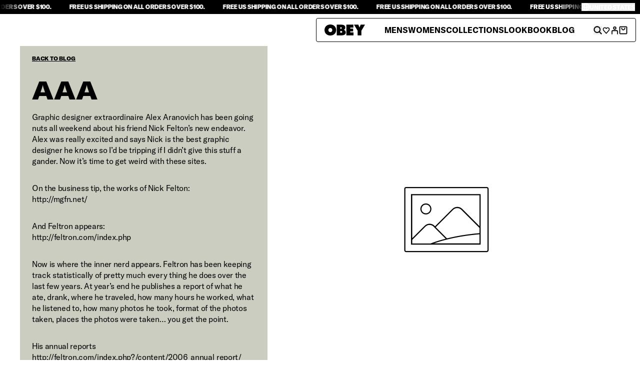

--- FILE ---
content_type: text/html; charset=utf-8
request_url: https://obeyclothing.com/blogs/zine/aaa
body_size: 39049
content:
<!doctype html>
<html
  class="group/store relative bg-n-100 font-primary text-n-900"
  data-store-obey
  data-role-main
  lang="en"
>
  <head>
    <meta charset="UTF-8">
    <meta name="viewport" content="width=device-width, initial-scale=1.0">
    <meta name="theme-color" content="">
    <link rel="canonical" href="https://obeyclothing.com/blogs/zine/aaa"><link
        rel="icon"
        type="image/png"
        sizes="16x16"
        href="//obeyclothing.com/cdn/shop/files/Obey_Clothing_Favicon-4_2ca7cccd-a88c-4c20-8cb3-f8f53acd918a.jpg?crop=center&height=16&v=1737650481&width=16"
      >
      <link
        rel="icon"
        type="image/png"
        sizes="32x32"
        href="//obeyclothing.com/cdn/shop/files/Obey_Clothing_Favicon-4_2ca7cccd-a88c-4c20-8cb3-f8f53acd918a.jpg?crop=center&height=32&v=1737650481&width=32"
      ><title>
      AAA
 &ndash; OBEY CLOTHING</title>

    
      <meta name="description" content="Graphic designer extraordinaire Alex Aranovich has been going nuts all weekend about his friend Nick Felton’s new endeavor. Alex was really excited and says Nick is the best graphic designer he knows so I’d be tripping if I didn’t give this stuff a gander. Now it’s time to get weird with these sites. On the business ti">
    

    <script>window.performance && window.performance.mark && window.performance.mark('shopify.content_for_header.start');</script><meta name="google-site-verification" content="Vg9IEWrd9197MCsdkxBE4dutM3uapwlkL502ClYGYDo">
<meta name="facebook-domain-verification" content="6ska9vrmrxoupcw6iznom66b6vquij">
<meta name="facebook-domain-verification" content="j2iumnyodoubznr3fe8y07ohschr29">
<meta name="google-site-verification" content="Vg9IEWrd9197MCsdkxBE4dutM3uapwlkL502ClYGYDo">
<meta id="shopify-digital-wallet" name="shopify-digital-wallet" content="/8325243/digital_wallets/dialog">
<meta name="shopify-checkout-api-token" content="727ce980c5c62cc1f60b64f4fbb69632">
<meta id="in-context-paypal-metadata" data-shop-id="8325243" data-venmo-supported="false" data-environment="production" data-locale="en_US" data-paypal-v4="true" data-currency="USD">
<link rel="alternate" type="application/atom+xml" title="Feed" href="/blogs/zine.atom" />
<script async="async" src="/checkouts/internal/preloads.js?locale=en-US"></script>
<link rel="preconnect" href="https://shop.app" crossorigin="anonymous">
<script async="async" src="https://shop.app/checkouts/internal/preloads.js?locale=en-US&shop_id=8325243" crossorigin="anonymous"></script>
<script id="apple-pay-shop-capabilities" type="application/json">{"shopId":8325243,"countryCode":"US","currencyCode":"USD","merchantCapabilities":["supports3DS"],"merchantId":"gid:\/\/shopify\/Shop\/8325243","merchantName":"OBEY CLOTHING","requiredBillingContactFields":["postalAddress","email","phone"],"requiredShippingContactFields":["postalAddress","email","phone"],"shippingType":"shipping","supportedNetworks":["visa","masterCard","amex","discover","elo","jcb"],"total":{"type":"pending","label":"OBEY CLOTHING","amount":"1.00"},"shopifyPaymentsEnabled":true,"supportsSubscriptions":true}</script>
<script id="shopify-features" type="application/json">{"accessToken":"727ce980c5c62cc1f60b64f4fbb69632","betas":["rich-media-storefront-analytics"],"domain":"obeyclothing.com","predictiveSearch":true,"shopId":8325243,"locale":"en"}</script>
<script>var Shopify = Shopify || {};
Shopify.shop = "obeyclothing.myshopify.com";
Shopify.locale = "en";
Shopify.currency = {"active":"USD","rate":"1.0"};
Shopify.country = "US";
Shopify.theme = {"name":"obey\/store\/obey-us","id":142419525810,"schema_name":"Ask Phill Shopify Starter","schema_version":"1.0.0","theme_store_id":null,"role":"main"};
Shopify.theme.handle = "null";
Shopify.theme.style = {"id":null,"handle":null};
Shopify.cdnHost = "obeyclothing.com/cdn";
Shopify.routes = Shopify.routes || {};
Shopify.routes.root = "/";</script>
<script type="module">!function(o){(o.Shopify=o.Shopify||{}).modules=!0}(window);</script>
<script>!function(o){function n(){var o=[];function n(){o.push(Array.prototype.slice.apply(arguments))}return n.q=o,n}var t=o.Shopify=o.Shopify||{};t.loadFeatures=n(),t.autoloadFeatures=n()}(window);</script>
<script>
  window.ShopifyPay = window.ShopifyPay || {};
  window.ShopifyPay.apiHost = "shop.app\/pay";
  window.ShopifyPay.redirectState = null;
</script>
<script id="shop-js-analytics" type="application/json">{"pageType":"article"}</script>
<script defer="defer" async type="module" src="//obeyclothing.com/cdn/shopifycloud/shop-js/modules/v2/client.init-shop-cart-sync_C5BV16lS.en.esm.js"></script>
<script defer="defer" async type="module" src="//obeyclothing.com/cdn/shopifycloud/shop-js/modules/v2/chunk.common_CygWptCX.esm.js"></script>
<script type="module">
  await import("//obeyclothing.com/cdn/shopifycloud/shop-js/modules/v2/client.init-shop-cart-sync_C5BV16lS.en.esm.js");
await import("//obeyclothing.com/cdn/shopifycloud/shop-js/modules/v2/chunk.common_CygWptCX.esm.js");

  window.Shopify.SignInWithShop?.initShopCartSync?.({"fedCMEnabled":true,"windoidEnabled":true});

</script>
<script>
  window.Shopify = window.Shopify || {};
  if (!window.Shopify.featureAssets) window.Shopify.featureAssets = {};
  window.Shopify.featureAssets['shop-js'] = {"shop-cart-sync":["modules/v2/client.shop-cart-sync_ZFArdW7E.en.esm.js","modules/v2/chunk.common_CygWptCX.esm.js"],"init-fed-cm":["modules/v2/client.init-fed-cm_CmiC4vf6.en.esm.js","modules/v2/chunk.common_CygWptCX.esm.js"],"shop-button":["modules/v2/client.shop-button_tlx5R9nI.en.esm.js","modules/v2/chunk.common_CygWptCX.esm.js"],"shop-cash-offers":["modules/v2/client.shop-cash-offers_DOA2yAJr.en.esm.js","modules/v2/chunk.common_CygWptCX.esm.js","modules/v2/chunk.modal_D71HUcav.esm.js"],"init-windoid":["modules/v2/client.init-windoid_sURxWdc1.en.esm.js","modules/v2/chunk.common_CygWptCX.esm.js"],"shop-toast-manager":["modules/v2/client.shop-toast-manager_ClPi3nE9.en.esm.js","modules/v2/chunk.common_CygWptCX.esm.js"],"init-shop-email-lookup-coordinator":["modules/v2/client.init-shop-email-lookup-coordinator_B8hsDcYM.en.esm.js","modules/v2/chunk.common_CygWptCX.esm.js"],"init-shop-cart-sync":["modules/v2/client.init-shop-cart-sync_C5BV16lS.en.esm.js","modules/v2/chunk.common_CygWptCX.esm.js"],"avatar":["modules/v2/client.avatar_BTnouDA3.en.esm.js"],"pay-button":["modules/v2/client.pay-button_FdsNuTd3.en.esm.js","modules/v2/chunk.common_CygWptCX.esm.js"],"init-customer-accounts":["modules/v2/client.init-customer-accounts_DxDtT_ad.en.esm.js","modules/v2/client.shop-login-button_C5VAVYt1.en.esm.js","modules/v2/chunk.common_CygWptCX.esm.js","modules/v2/chunk.modal_D71HUcav.esm.js"],"init-shop-for-new-customer-accounts":["modules/v2/client.init-shop-for-new-customer-accounts_ChsxoAhi.en.esm.js","modules/v2/client.shop-login-button_C5VAVYt1.en.esm.js","modules/v2/chunk.common_CygWptCX.esm.js","modules/v2/chunk.modal_D71HUcav.esm.js"],"shop-login-button":["modules/v2/client.shop-login-button_C5VAVYt1.en.esm.js","modules/v2/chunk.common_CygWptCX.esm.js","modules/v2/chunk.modal_D71HUcav.esm.js"],"init-customer-accounts-sign-up":["modules/v2/client.init-customer-accounts-sign-up_CPSyQ0Tj.en.esm.js","modules/v2/client.shop-login-button_C5VAVYt1.en.esm.js","modules/v2/chunk.common_CygWptCX.esm.js","modules/v2/chunk.modal_D71HUcav.esm.js"],"shop-follow-button":["modules/v2/client.shop-follow-button_Cva4Ekp9.en.esm.js","modules/v2/chunk.common_CygWptCX.esm.js","modules/v2/chunk.modal_D71HUcav.esm.js"],"checkout-modal":["modules/v2/client.checkout-modal_BPM8l0SH.en.esm.js","modules/v2/chunk.common_CygWptCX.esm.js","modules/v2/chunk.modal_D71HUcav.esm.js"],"lead-capture":["modules/v2/client.lead-capture_Bi8yE_yS.en.esm.js","modules/v2/chunk.common_CygWptCX.esm.js","modules/v2/chunk.modal_D71HUcav.esm.js"],"shop-login":["modules/v2/client.shop-login_D6lNrXab.en.esm.js","modules/v2/chunk.common_CygWptCX.esm.js","modules/v2/chunk.modal_D71HUcav.esm.js"],"payment-terms":["modules/v2/client.payment-terms_CZxnsJam.en.esm.js","modules/v2/chunk.common_CygWptCX.esm.js","modules/v2/chunk.modal_D71HUcav.esm.js"]};
</script>
<script>(function() {
  var isLoaded = false;
  function asyncLoad() {
    if (isLoaded) return;
    isLoaded = true;
    var urls = ["https:\/\/apps.belkapp.com\/api\/apihelper\/files\/obeyclothing.myshopify.com\/apihelper-core?shop=obeyclothing.myshopify.com","https:\/\/services.nofraud.com\/js\/device.js?shop=obeyclothing.myshopify.com","https:\/\/cdn.tapcart.com\/webbridge-sdk\/webbridge.umd.js?shop=obeyclothing.myshopify.com","\/\/backinstock.useamp.com\/widget\/3613_1767153265.js?category=bis\u0026v=6\u0026shop=obeyclothing.myshopify.com"];
    for (var i = 0; i < urls.length; i++) {
      var s = document.createElement('script');
      s.type = 'text/javascript';
      s.async = true;
      s.src = urls[i];
      var x = document.getElementsByTagName('script')[0];
      x.parentNode.insertBefore(s, x);
    }
  };
  if(window.attachEvent) {
    window.attachEvent('onload', asyncLoad);
  } else {
    window.addEventListener('load', asyncLoad, false);
  }
})();</script>
<script id="__st">var __st={"a":8325243,"offset":-28800,"reqid":"7e24b084-a641-4595-9217-553452495fe7-1768787013","pageurl":"obeyclothing.com\/blogs\/zine\/aaa","s":"articles-29595238461","u":"b45a91fb0b8e","p":"article","rtyp":"article","rid":29595238461};</script>
<script>window.ShopifyPaypalV4VisibilityTracking = true;</script>
<script id="captcha-bootstrap">!function(){'use strict';const t='contact',e='account',n='new_comment',o=[[t,t],['blogs',n],['comments',n],[t,'customer']],c=[[e,'customer_login'],[e,'guest_login'],[e,'recover_customer_password'],[e,'create_customer']],r=t=>t.map((([t,e])=>`form[action*='/${t}']:not([data-nocaptcha='true']) input[name='form_type'][value='${e}']`)).join(','),a=t=>()=>t?[...document.querySelectorAll(t)].map((t=>t.form)):[];function s(){const t=[...o],e=r(t);return a(e)}const i='password',u='form_key',d=['recaptcha-v3-token','g-recaptcha-response','h-captcha-response',i],f=()=>{try{return window.sessionStorage}catch{return}},m='__shopify_v',_=t=>t.elements[u];function p(t,e,n=!1){try{const o=window.sessionStorage,c=JSON.parse(o.getItem(e)),{data:r}=function(t){const{data:e,action:n}=t;return t[m]||n?{data:e,action:n}:{data:t,action:n}}(c);for(const[e,n]of Object.entries(r))t.elements[e]&&(t.elements[e].value=n);n&&o.removeItem(e)}catch(o){console.error('form repopulation failed',{error:o})}}const l='form_type',E='cptcha';function T(t){t.dataset[E]=!0}const w=window,h=w.document,L='Shopify',v='ce_forms',y='captcha';let A=!1;((t,e)=>{const n=(g='f06e6c50-85a8-45c8-87d0-21a2b65856fe',I='https://cdn.shopify.com/shopifycloud/storefront-forms-hcaptcha/ce_storefront_forms_captcha_hcaptcha.v1.5.2.iife.js',D={infoText:'Protected by hCaptcha',privacyText:'Privacy',termsText:'Terms'},(t,e,n)=>{const o=w[L][v],c=o.bindForm;if(c)return c(t,g,e,D).then(n);var r;o.q.push([[t,g,e,D],n]),r=I,A||(h.body.append(Object.assign(h.createElement('script'),{id:'captcha-provider',async:!0,src:r})),A=!0)});var g,I,D;w[L]=w[L]||{},w[L][v]=w[L][v]||{},w[L][v].q=[],w[L][y]=w[L][y]||{},w[L][y].protect=function(t,e){n(t,void 0,e),T(t)},Object.freeze(w[L][y]),function(t,e,n,w,h,L){const[v,y,A,g]=function(t,e,n){const i=e?o:[],u=t?c:[],d=[...i,...u],f=r(d),m=r(i),_=r(d.filter((([t,e])=>n.includes(e))));return[a(f),a(m),a(_),s()]}(w,h,L),I=t=>{const e=t.target;return e instanceof HTMLFormElement?e:e&&e.form},D=t=>v().includes(t);t.addEventListener('submit',(t=>{const e=I(t);if(!e)return;const n=D(e)&&!e.dataset.hcaptchaBound&&!e.dataset.recaptchaBound,o=_(e),c=g().includes(e)&&(!o||!o.value);(n||c)&&t.preventDefault(),c&&!n&&(function(t){try{if(!f())return;!function(t){const e=f();if(!e)return;const n=_(t);if(!n)return;const o=n.value;o&&e.removeItem(o)}(t);const e=Array.from(Array(32),(()=>Math.random().toString(36)[2])).join('');!function(t,e){_(t)||t.append(Object.assign(document.createElement('input'),{type:'hidden',name:u})),t.elements[u].value=e}(t,e),function(t,e){const n=f();if(!n)return;const o=[...t.querySelectorAll(`input[type='${i}']`)].map((({name:t})=>t)),c=[...d,...o],r={};for(const[a,s]of new FormData(t).entries())c.includes(a)||(r[a]=s);n.setItem(e,JSON.stringify({[m]:1,action:t.action,data:r}))}(t,e)}catch(e){console.error('failed to persist form',e)}}(e),e.submit())}));const S=(t,e)=>{t&&!t.dataset[E]&&(n(t,e.some((e=>e===t))),T(t))};for(const o of['focusin','change'])t.addEventListener(o,(t=>{const e=I(t);D(e)&&S(e,y())}));const B=e.get('form_key'),M=e.get(l),P=B&&M;t.addEventListener('DOMContentLoaded',(()=>{const t=y();if(P)for(const e of t)e.elements[l].value===M&&p(e,B);[...new Set([...A(),...v().filter((t=>'true'===t.dataset.shopifyCaptcha))])].forEach((e=>S(e,t)))}))}(h,new URLSearchParams(w.location.search),n,t,e,['guest_login'])})(!0,!0)}();</script>
<script integrity="sha256-4kQ18oKyAcykRKYeNunJcIwy7WH5gtpwJnB7kiuLZ1E=" data-source-attribution="shopify.loadfeatures" defer="defer" src="//obeyclothing.com/cdn/shopifycloud/storefront/assets/storefront/load_feature-a0a9edcb.js" crossorigin="anonymous"></script>
<script crossorigin="anonymous" defer="defer" src="//obeyclothing.com/cdn/shopifycloud/storefront/assets/shopify_pay/storefront-65b4c6d7.js?v=20250812"></script>
<script data-source-attribution="shopify.dynamic_checkout.dynamic.init">var Shopify=Shopify||{};Shopify.PaymentButton=Shopify.PaymentButton||{isStorefrontPortableWallets:!0,init:function(){window.Shopify.PaymentButton.init=function(){};var t=document.createElement("script");t.src="https://obeyclothing.com/cdn/shopifycloud/portable-wallets/latest/portable-wallets.en.js",t.type="module",document.head.appendChild(t)}};
</script>
<script data-source-attribution="shopify.dynamic_checkout.buyer_consent">
  function portableWalletsHideBuyerConsent(e){var t=document.getElementById("shopify-buyer-consent"),n=document.getElementById("shopify-subscription-policy-button");t&&n&&(t.classList.add("hidden"),t.setAttribute("aria-hidden","true"),n.removeEventListener("click",e))}function portableWalletsShowBuyerConsent(e){var t=document.getElementById("shopify-buyer-consent"),n=document.getElementById("shopify-subscription-policy-button");t&&n&&(t.classList.remove("hidden"),t.removeAttribute("aria-hidden"),n.addEventListener("click",e))}window.Shopify?.PaymentButton&&(window.Shopify.PaymentButton.hideBuyerConsent=portableWalletsHideBuyerConsent,window.Shopify.PaymentButton.showBuyerConsent=portableWalletsShowBuyerConsent);
</script>
<script data-source-attribution="shopify.dynamic_checkout.cart.bootstrap">document.addEventListener("DOMContentLoaded",(function(){function t(){return document.querySelector("shopify-accelerated-checkout-cart, shopify-accelerated-checkout")}if(t())Shopify.PaymentButton.init();else{new MutationObserver((function(e,n){t()&&(Shopify.PaymentButton.init(),n.disconnect())})).observe(document.body,{childList:!0,subtree:!0})}}));
</script>
<link id="shopify-accelerated-checkout-styles" rel="stylesheet" media="screen" href="https://obeyclothing.com/cdn/shopifycloud/portable-wallets/latest/accelerated-checkout-backwards-compat.css" crossorigin="anonymous">
<style id="shopify-accelerated-checkout-cart">
        #shopify-buyer-consent {
  margin-top: 1em;
  display: inline-block;
  width: 100%;
}

#shopify-buyer-consent.hidden {
  display: none;
}

#shopify-subscription-policy-button {
  background: none;
  border: none;
  padding: 0;
  text-decoration: underline;
  font-size: inherit;
  cursor: pointer;
}

#shopify-subscription-policy-button::before {
  box-shadow: none;
}

      </style>

<script>window.performance && window.performance.mark && window.performance.mark('shopify.content_for_header.end');</script>


<meta property="og:site_name" content="OBEY CLOTHING">
<meta property="og:url" content="https://obeyclothing.com/blogs/zine/aaa">
<meta property="og:title" content="AAA">
<meta property="og:type" content="article">
<meta property="og:description" content="Graphic designer extraordinaire Alex Aranovich has been going nuts all weekend about his friend Nick Felton’s new endeavor. Alex was really excited and says Nick is the best graphic designer he knows so I’d be tripping if I didn’t give this stuff a gander. Now it’s time to get weird with these sites. On the business ti"><meta name="twitter:card" content="summary_large_image">
<meta name="twitter:title" content="AAA">
<meta name="twitter:description" content="Graphic designer extraordinaire Alex Aranovich has been going nuts all weekend about his friend Nick Felton’s new endeavor. Alex was really excited and says Nick is the best graphic designer he knows so I’d be tripping if I didn’t give this stuff a gander. Now it’s time to get weird with these sites. On the business ti"><link
      rel="alternate"
      hreflang="x-default"
      href="https://obeyclothing.com/"
    >
<link
      rel="alternate"
      hreflang="en-at"
      href="https://obeyclothing.eu/blogs/zine/aaa"
    ><link
      rel="alternate"
      hreflang="en-be"
      href="https://obeyclothing.eu/blogs/zine/aaa"
    ><link
      rel="alternate"
      hreflang="en-ch"
      href="https://obeyclothing.eu/blogs/zine/aaa"
    ><link
      rel="alternate"
      hreflang="en-cz"
      href="https://obeyclothing.eu/blogs/zine/aaa"
    ><link
      rel="alternate"
      hreflang="en-de"
      href="https://obeyclothing.eu/blogs/zine/aaa"
    ><link
      rel="alternate"
      hreflang="en-dk"
      href="https://obeyclothing.eu/blogs/zine/aaa"
    ><link
      rel="alternate"
      hreflang="en-ee"
      href="https://obeyclothing.eu/blogs/zine/aaa"
    ><link
      rel="alternate"
      hreflang="en-es"
      href="https://obeyclothing.eu/blogs/zine/aaa"
    ><link
      rel="alternate"
      hreflang="en-fi"
      href="https://obeyclothing.eu/blogs/zine/aaa"
    ><link
      rel="alternate"
      hreflang="en-fr"
      href="https://obeyclothing.eu/blogs/zine/aaa"
    ><link
      rel="alternate"
      hreflang="en-gr"
      href="https://obeyclothing.eu/blogs/zine/aaa"
    ><link
      rel="alternate"
      hreflang="en-hr"
      href="https://obeyclothing.eu/blogs/zine/aaa"
    ><link
      rel="alternate"
      hreflang="en-hu"
      href="https://obeyclothing.eu/blogs/zine/aaa"
    ><link
      rel="alternate"
      hreflang="en-it"
      href="https://obeyclothing.eu/blogs/zine/aaa"
    ><link
      rel="alternate"
      hreflang="en-lt"
      href="https://obeyclothing.eu/blogs/zine/aaa"
    ><link
      rel="alternate"
      hreflang="en-lu"
      href="https://obeyclothing.eu/blogs/zine/aaa"
    ><link
      rel="alternate"
      hreflang="en-lv"
      href="https://obeyclothing.eu/blogs/zine/aaa"
    ><link
      rel="alternate"
      hreflang="en-mt"
      href="https://obeyclothing.eu/blogs/zine/aaa"
    ><link
      rel="alternate"
      hreflang="en-nl"
      href="https://obeyclothing.eu/blogs/zine/aaa"
    ><link
      rel="alternate"
      hreflang="en-pl"
      href="https://obeyclothing.eu/blogs/zine/aaa"
    ><link
      rel="alternate"
      hreflang="en-pt"
      href="https://obeyclothing.eu/blogs/zine/aaa"
    ><link
      rel="alternate"
      hreflang="en-ro"
      href="https://obeyclothing.eu/blogs/zine/aaa"
    ><link
      rel="alternate"
      hreflang="en-se"
      href="https://obeyclothing.eu/blogs/zine/aaa"
    ><link
      rel="alternate"
      hreflang="en-si"
      href="https://obeyclothing.eu/blogs/zine/aaa"
    ><link
      rel="alternate"
      hreflang="en-sk"
      href="https://obeyclothing.eu/blogs/zine/aaa"
    >
<link
      rel="alternate"
      hreflang="en-jp"
      href="https://obeyclothing.jp/blogs/zine/aaa"
    >

<link
      rel="alternate"
      hreflang="en-gb"
      href="https://obeyclothing.co.uk/blogs/zine/aaa"
    ><link
      rel="alternate"
      hreflang="en-ie"
      href="https://obeyclothing.co.uk/blogs/zine/aaa"
    ><link
      rel="alternate"
      hreflang="en-uk"
      href="https://obeyclothing.co.uk/blogs/zine/aaa"
    >
<link
      rel="alternate"
      hreflang="en-us"
      href="https://obeyclothing.com/blogs/zine/aaa"
    ><link
      rel="alternate"
      hreflang="en-ca"
      href="https://obeyclothing.com/blogs/zine/aaa"
    ><link
      rel="alternate"
      hreflang="en-mx"
      href="https://obeyclothing.com/blogs/zine/aaa"
    ><link
      rel="alternate"
      hreflang="en-au"
      href="https://obeyclothing.com/blogs/zine/aaa"
    ><script type="application/ld+json">
  {
    "@context": "http://schema.org",
    "@type": "Organization",
    "name": "OBEY CLOTHING",
    
    "sameAs": [
      "",
      "",
      "",
      "",
      "",
      "",
      "",
      "",
      ""
    ],
    "url": "https:\/\/obeyclothing.com"
  }
</script><script type="application/ld+json">
      {"@context":"http:\/\/schema.org\/","@id":"\/blogs\/zine\/aaa#article","@type":"Article","mainEntityOfPage":{"@type":"WebPage","@id":"https:\/\/obeyclothing.com\/blogs\/zine\/aaa"},"articleBody":"Graphic designer extraordinaire Alex Aranovich has been going nuts all weekend about his friend Nick Felton’s new endeavor. Alex was really excited and says Nick is the best graphic designer he knows so I’d be tripping if I didn’t give this stuff a gander. Now it’s time to get weird with these sites.\nOn the business tip, the works of Nick Felton: http:\/\/mgfn.net\/\nAnd Feltron appears: http:\/\/feltron.com\/index.php\nNow is where the inner nerd appears. Feltron has been keeping track statistically of pretty much every thing he does over the last few years. At year’s end he publishes a report of what he ate, drank, where he traveled, how many hours he worked, what he listened to, how many photos he took, format of the photos taken, places the photos were taken… you get the point.\nHis annual reports http:\/\/feltron.com\/index.php?\/content\/2006_annual_report\/\nhttp:\/\/feltron.com\/index.php?\/content\/2007_annual_report\/\n \nFeltron has created a site for other obsessive folks to track what they are up to. At first I thought you need to have OCD to enjoy this but I’m unorganized as shit and couldn’t stop thinking I ways I could track things in my life. Forget Myspace or Facebook, why do I need to keep in contact with a bunch of kids from high school I never liked to begin with? Naw, just kidding but this site isn’t blocked at work yet and it’s real intriguing so I’m gonna sign up.\nCheck out the blog for a brief explanation and then get into the site. http:\/\/daytum.wordpress.com\/\nAnd the Beta site… http:\/\/daytum.com\/ (please remember this is a beta test site and they are working out the kinks with ongoing testing)\n \nAnd last but not least, the guy who made this post happen, AAA. Check out some of Alex’s work: http:\/\/www.aranovich.com\/ http:\/\/www.flickr.com\/photos\/aranovich\/collections\/72157607075753422\/\n– POSTED BY: PUBE$","headline":"AAA","description":"Graphic designer extraordinaire Alex Aranovich has been going nuts all weekend about his friend Nick Felton’s new endeavor. Alex was really excited and says Nick is the best graphic designer he knows so I’d be tripping if I didn’t give this stuff a gander. ","datePublished":"2018-12-02T18:41:28-08:00","dateModified":"2008-09-09T10:11:39-07:00","author":{"@type":"Person","name":"AYUMI HANAOKA"},"publisher":{"@type":"Organization","name":"OBEY CLOTHING"}}
    </script>

    <script type="application/ld+json">
      {
        "@context": "http://schema.org",
        "@type": "BreadcrumbList",
        "itemListElement": [
          {
            "@type": "ListItem",
            "position": 1,
            "name": "Obey",
            "item": "https://obeyclothing.com"
          },
          {
            "@type": "ListItem",
            "position": 2,
            "name": "Blog",
            "item": "https://obeyclothing.com/blogs/zine"
          },
          {
            "@type": "ListItem",
            "position": 3,
            "name":"AAA",
            "item": "https://obeyclothing.com/blogs/zine/aaa"
          }
        ]
      }
    </script><link href="//obeyclothing.com/cdn/shop/t/51/assets/ap.main.css?v=166118287672645746331762345544" rel="stylesheet" type="text/css" media="all" /><script src="//obeyclothing.com/cdn/shop/t/51/assets/ap.global.js?v=22995970742560050481740475964" defer></script><link rel="modulepreload" href="//obeyclothing.com/cdn/shop/t/51/assets/ap.main.js?v=61517530713874674091762353070" crossorigin><script type="module" src="//obeyclothing.com/cdn/shop/t/51/assets/ap.main.js?v=61517530713874674091762353070" defer></script><script>
  window.Phill = {
    theme: {
      strings: {
        blog_post: {
          read_less: "Read less",
          read_more: "Read more",
        },
      },
    },
  };
</script>
<style type="text/css">
      @font-face {
        font-family: GT America;
        font-display: swap;
        font-weight: 400;
        src: url('//obeyclothing.com/cdn/shop/t/51/assets/GT-America-Standard-Regular.woff2?v=115723050121758216831737411644') format('woff2');
      }

      @font-face {
        font-family: GT America;
        font-display: swap;
        font-weight: 500;
        src: url('//obeyclothing.com/cdn/shop/t/51/assets/GT-America-Standard-Medium.woff2?v=166707223944698747501737411646') format('woff2');
      }

      @font-face {
        font-family: GT America;
        font-display: swap;
        font-weight: 700;
        src: url('//obeyclothing.com/cdn/shop/t/51/assets/GT-America-Standard-Bold.woff2?v=171388702544599635541737411643') format('woff2');
      }

      @font-face {
        font-family: GT America;
        font-display: swap;
        font-weight: 800;
        src: url('//obeyclothing.com/cdn/shop/t/51/assets/GT-America-Standard-Black.woff2?v=47937402453394868271737411644') format('woff2');
      }

      @font-face {
        font-family: GT America;
        font-display: swap;
        font-weight: 900;
        src: url('//obeyclothing.com/cdn/shop/t/51/assets/GT-America-Extended-Black.woff2?v=122691813089021150971737411643') format('woff2');
      }
    </style><style>
  html[data-store-obey] {
    --font-primary: 'GT America';
    --text-header-transform: uppercase;

    --text-h1-size: 5rem;
    --text-h1-line-height: 4rem;
    --text-h1-letter-spacing: -0.02em;
    --text-h1-weight: 900;

    --text-h2-size: 3.125rem;
    --text-h2-line-height: 2.8125rem;
    --text-h2-letter-spacing: -0.02em;
    --text-h2-weight: 900;

    --text-h3-size: 2rem;
    --text-h3-line-height: 1.6rem;
    --text-h3-letter-spacing: -0.02em;
    --text-h3-weight: 900;

    --text-h4-size: 1.5rem;
    --text-h4-line-height: 1.35rem;
    --text-h4-letter-spacing: -0.02em;
    --text-h4-weight: 900;

    --text-h5-size: 1.25rem;
    --text-h5-line-height: 1.125rem;
    --text-h5-letter-spacing: -0.02em;
    --text-h5-weight: 900;

    --text-h6-size: 1.125rem;
    --text-h6-line-height: 1.0125rem;
    --text-h6-letter-spacing: -0.02em;
    --text-h6-weight: 900;

    --text-h7-size: 1rem;
    --text-h7-line-height: 1rem;
    --text-h7-letter-spacing: 0;
    --text-h7-weight: 700;

    /**
    * This active version does not work on hover
    **/
    --text-h7-active-letter-spacing: -0.02em;
    --text-h7-active-weight: 900;

    --text-h8-size: 0.875rem;
    --text-h8-line-height: 0.875rem;
    --text-h8-letter-spacing: -0.02em;
    --text-h8-weight: 900;

    --text-b1-size: 1rem;
    --text-b1-line-height: 1.4rem;
    --text-b1-letter-spacing: -0.02em;

    --text-b2-size: 0.875rem;
    --text-b2-line-height: 1.3125rem;
    --text-b2-letter-spacing: -0.02em;

    --text-b3-size: 0.75rem;
    --text-b3-line-height: 0.75rem;
    --text-b3-letter-spacing: -0.02em;

    --text-link-transform: uppercase;

    --text-link-1-size: 0.875rem;
    --text-link-1-line-height: 0.7rem;
    --text-link-1-letter-spacing: -0.02em;
    --text-link-1-weight: 900;

    --text-link-2-size: 0.625rem;
    --text-link-2-line-height: 0.5rem;
    --text-link-2-letter-spacing: -0.02em;
    --text-link-2-weight: 900;

    --text-label-transform: uppercase;

    --text-label-1-size: 0.75rem;
    --text-label-1-line-height: 0.6rem;
    --text-label-1-letter-spacing: -0.02em;
    --text-label-1-weight: 800;

    --text-label-2-size: 0.625rem;
    --text-label-2-line-height: 0.75rem;
    --text-label-2-letter-spacing: -0.02em;
    --text-label-2-weight: 400;

    --text-label-3-size: 0.625rem;
    --text-label-3-line-height: 0.75rem;
    --text-label-3-letter-spacing: -0.02em;
    --text-label-3-weight: 700;

    /**
    * PDP price topography
    **/
    --text-label-price-1-size: 1.25rem;
    --text-label-price-1-line-height: 1.25rem;
    --text-label-price-1-letter-spacing: -0.02em;
    --text-label-price-1-weight: 500;

    --text-label-price-2-size: 0.875rem;
    --text-label-price-2-line-height: 0.875rem;
    --text-label-price-2-letter-spacing: -0.02em;
    --text-label-price-2-weight: 500;


    --color-n-100: #FFF;
    --color-n-300: #DDD;
    --color-n-500: #5C5C5C;
    --color-n-900: #141414;
    --color-n-900-backdrop: rgba(20, 20, 20, 0.6);

    --color-accent: #FE4427;

    --color-black: #141414;
    --color-blur: rgba(0, 0, 0, 0.60);
    --color-tile: #F2EFE7;
    --color-section: #FFF;
    --color-password: #616161;

    --header-container-height: 3.5rem;
    --header-height: 3rem; /** 48px **/
    --header-padding: 0.5rem; /** 8px **/
    --header-top-offset: 0.25rem; /** 4px **/
    --modal-padding: var(--header-padding);
    --modal-header-height: var(--header-height);
    --modal-search-input-height: 4rem; /** 64px **/
    --modal-search-footer-height: 5rem; /** 80px **/
    --cart-footer-height: 7.375rem; /** 118px **/
    --cart-free-shipping-height: 2.25rem; /** 36px **/

    @media (min-width: 1024px) {
      --header-container-height: 4.635rem;
      --header-height: 3.375rem; /** 54px **/
      --header-padding: 1.25rem; /** 20px **/
      --header-top-offset: 0rem;
      --modal-padding: var(--header-padding);
      --modal-header-height: var(--header-height);
      --modal-search-input-height: 4rem; /** 64px **/
      --modal-search-footer-height: 5rem; /** 80px **/
    }
  }

  html[data-store-ds] {background-image:  url('//obeyclothing.com/cdn/shop/t/51/assets/background.ds.png?v=28473586219837353071737411644');
      background-size: 100% 100%;@media (min-width: 1024px) {background-image:  url('//obeyclothing.com/cdn/shop/t/51/assets/background.ds.png?v=28473586219837353071737411644');
      background-size: 100% 100%;}

    --font-primary: 'Manrope';
    --text-header-transform: unset;

    --text-h1-size: 4.375rem;
    --text-h1-line-height: 4.375rem;
    --text-h1-letter-spacing: -0.05em;
    --text-h1-weight: 300;

    --text-h2-size: 3.125rem;
    --text-h2-line-height: 3.125rem;
    --text-h2-letter-spacing: -0.05em;
    --text-h2-weight: 400;

    --text-h3-size: 2rem;
    --text-h3-line-height: 2.2rem;
    --text-h3-letter-spacing: -0.02em;
    --text-h3-weight: 700;

    --text-h4-size: 1.5rem;
    --text-h4-line-height: 1.65rem;
    --text-h4-letter-spacing: -0.02em;
    --text-h4-weight: 700;

    --text-h5-size: 1.25rem;
    --text-h5-line-height: 1.25rem;
    --text-h5-letter-spacing: -0.02em;
    --text-h5-weight: 700;

    --text-h6-size: 1.125rem;
    --text-h6-line-height: 1.0125rem;
    --text-h6-letter-spacing: -0.02em;
    --text-h6-weight: 700;

    --text-h7-size: 1rem;
    --text-h7-line-height: 1.0125rem;
    --text-h7-letter-spacing: -0.02em;
    --text-h7-weight: 700;

    --text-h8-size: 0.875rem;
    --text-h8-line-height: 0.875rem;
    --text-h8-letter-spacing: -0.02em;
    --text-h8-weight: 800;

    --text-b1-size: 1rem;
    --text-b1-line-height: 1.5rem;
    --text-b1-letter-spacing: -0.02em;
    --text-b1-weight: 400;

    --text-b2-size: 0.875rem;
    --text-b2-line-height: 0.875rem;
    --text-b2-letter-spacing: -0.02em;
    --text-b2-weight: 500;

    --text-b3-size: 0.6875rem;
    --text-b3-line-height: 0.875rem;
    --text-b3-letter-spacing: -0.02em;
    --text-b3-weight: 500;

    --text-label-transform: uppercase;

    --text-link-2-size: 0.75rem;
    --text-link-2-line-height: 0.6rem;
    --text-link-2-letter-spacing: -0.015em;
    --text-link-2-weight: 700;

    --text-label-1-size: 0.75rem;
    --text-label-1-line-height: normal;
    --text-label-1-letter-spacing: -0.02em;
    --text-label-1-weight: 800;

    --text-label-2-size:0.625rem;
    --text-label-2-line-height: 90%;
    --text-label-2-letter-spacing:  -0.02em;
    --text-label-2-weight: 400;

    --text-label-3-size: 0.625rem;
    --text-label-3-line-height: 90%;
    --text-label-3-letter-spacing:-0.02em;
    --text-label-3-weight: 700;

    /**
    * PDP price topography
    **/
    --text-label-price-1-size: 1.25rem;
    --text-label-price-1-line-height: 1.25rem;
    --text-label-price-1-letter-spacing: -0.02em;
    --text-label-price-1-weight: 500;

    --text-label-price-2-size: 1rem;
    --text-label-price-2-line-height: 1rem;
    --text-label-price-2-letter-spacing: -0.02em;
    --text-label-price-2-weight: 500;

    --color-n-100: #FFF;
    --color-n-300: #E8E8E8;
    --color-n-500: #5C5C5C;
    --color-n-900: #00161A;
    --color-n-900-backdrop: rgba(0, 22, 26, 0.6);

    --color-accent: #002B36;
    --color-blur: rgba(0, 18, 23, 0.90);
    --color-tile: #fff;
    --color-section: rgba(255, 255, 255, 0.75);
    --color-password: #18292D;

    --header-height: 3rem;
    --header-container-height: 3.5rem;
    --header-padding: 0.5rem; /** 8px **/
    --modal-padding: var(--header-padding);
    --modal-header-height: var(--header-height);
    --header-top-offset: 0rem;
    --modal-search-input-height: 4rem; /** 64px **/
    --modal-search-footer-height: 5rem; /** 80px **/
    --cart-footer-height: 6.875rem; /** 110px **/
    --cart-free-shipping-height: 2.25rem; /** 36px **/

    @media (min-width: 1024px) {
      --header-height: 3rem;
      --header-container-height: 4rem;
      --header-padding: 1rem; /** 16px **/
      --modal-padding: var(--header-padding);
      --modal-header-height: var(--header-height);
      --modal-search-input-height: 4rem; /** 64px **/
      --modal-search-footer-height: 5rem; /** 80px **/
    }

    .ds-background {
      background-image:  url('//obeyclothing.com/cdn/shop/t/51/assets/background.ds.png?v=28473586219837353071737411644');
      background-size: 100% 100%;
    }
  }

  html[data-store-lm] {
    --font-primary: 'franklin-gothic-atf';
    --text-header-transform: uppercase;

    --text-h1-size: 5rem;
    --text-h1-line-height: 5rem;
    --text-h1-letter-spacing: -0.02em;
    --text-h1-weight: 800;

    --text-h2-size: 3.125rem;
    --text-h2-line-height: 3.125rem;
    --text-h2-letter-spacing: -0.02em;
    --text-h2-weight: 800;

    --text-h3-size: 2rem;
    --text-h3-line-height: 2rem;
    --text-h3-letter-spacing: -0.02em;
    --text-h3-weight: 800;

    --text-h4-size: 1.5rem;
    --text-h4-line-height: 1.5rem;
    --text-h4-letter-spacing: -0.02em;
    --text-h4-weight: 800;


    --text-h5-size: 1.25rem;
    --text-h5-line-height: 1.25rem;
    --text-h5-letter-spacing: -0.02em;
    --text-h5-weight: 800;

    --text-h6-size: 1.125rem;
    --text-h6-line-height: 1.0125rem;
    --text-h6-letter-spacing: -0.02em;
    --text-h6-weight: 800;

    --text-h7-size: 1rem;
    --text-h7-line-height: 1rem;
    --text-h7-letter-spacing: 0em;
    --text-h7-weight: 500;

    --text-h8-size: 0.875rem;
    --text-h8-line-height: 0.875rem;
    --text-h8-letter-spacing: 0.02em;
    --text-h8-weight: 800;

    --text-b1-size: 0.9375rem;
    --text-b1-line-height: 1.3125rem;
    --text-b1-letter-spacing: -0.02em;
    --text-b1-weight: 400;

    --text-b2-size: 0.8125rem;
    --text-b2-line-height: 1.21875rem;
    --text-b2-letter-spacing: -0.02em;
    --text-b2-weight: 400;

    --text-b3-size: 0.6875rem;
    --text-b3-line-height: 100%;
    --text-b3-letter-spacing: -0.02em;
    --text-b3-weight: 500;

    --text-link-transform: uppercase;

    --text-link-1-size: 1.125rem;
    --text-link-1-line-height: 0.9rem;
    --text-link-1-letter-spacing: -0.02em;
    --text-link-1-weight: 800;

    --text-link-2-size: 0.75rem;
    --text-link-2-line-height: 0.6rem;
    --text-link-2-letter-spacing: -0.02em;
    --text-link-2-weight: 900;

    --text-label-transform: uppercase;

    --text-label-1-size: 0.75rem;
    --text-label-1-line-height: 0.6rem;
    --text-label-1-letter-spacing: -0.02em;
    --text-label-1-weight: 800;

    --text-label-2-size: 0.625rem;
    --text-label-2-line-height: 0.75rem;
    --text-label-2-letter-spacing: -0.02em;
    --text-label-2-weight: 500;

    --text-label-3-size: 0.625rem;
    --text-label-3-line-height: 0.75rem;
    --text-label-3-letter-spacing: -0.02em;
    --text-label-3-weight: 800;

    /**
    * PDP price topography
    **/
    --text-label-price-1-size: 1.25rem;
    --text-label-price-1-line-height: 1.25rem;
    --text-label-price-1-letter-spacing: -0.02em;
    --text-label-price-1-weight: 500;

    --text-label-price-2-size: 0.875rem;
    --text-label-price-2-line-height: 0.875rem;
    --text-label-price-2-letter-spacing: -0.02em;
    --text-label-price-2-weight: 500;


    --color-n-100: #FDFBF6;
    --color-n-300: #D7D4D2;
    --color-n-500: #655F5C;
    --color-n-900: #14100D;
    --color-n-900-backdrop: rgba(20, 16, 13, 0.6);

    --color-accent: #D94F01;

    --color-blur: rgba(21, 16, 11, 0.92);
    --color-tile: #F2EFE7;
    --color-section: #FFF;
    --color-password: #27221D;

    --header-height: 3rem;
    --header-container-height: var(--header-height);
    --header-padding: 0rem;
    --modal-padding: 0.5rem; /** 8px **/
    --header-top-offset: 0rem;
    --modal-header-height: 2.875rem; /** 46px **/
    --modal-search-input-height: 4rem; /** 64px **/
    --modal-search-footer-height: 5rem; /** 80px **/
    --cart-footer-height: 6.8125rem; /** 109px **/
    --cart-free-shipping-height: 2.25rem; /** 36px **/

    @media (min-width: 1024px) {
      --header-height: 4.9375rem;
      --header-container-height: 4rem;
      --header-padding: 0rem;
      --modal-padding: 1.5rem; /** 24px **/
      --modal-header-height: 3.375rem; /** 54px **/
      --modal-search-input-height: 4rem; /** 64px **/
      --modal-search-footer-height: 5rem; /** 80px **/
    }
  }
</style>
<meta name="google-site-verification" content="tcDd6rICLolYEPPdEtfp-nFe5IC_IDpvRiXE9vs5488" />
  <!-- BEGIN app block: shopify://apps/klaviyo-email-marketing-sms/blocks/klaviyo-onsite-embed/2632fe16-c075-4321-a88b-50b567f42507 -->












  <script async src="https://static.klaviyo.com/onsite/js/McRM4M/klaviyo.js?company_id=McRM4M"></script>
  <script>!function(){if(!window.klaviyo){window._klOnsite=window._klOnsite||[];try{window.klaviyo=new Proxy({},{get:function(n,i){return"push"===i?function(){var n;(n=window._klOnsite).push.apply(n,arguments)}:function(){for(var n=arguments.length,o=new Array(n),w=0;w<n;w++)o[w]=arguments[w];var t="function"==typeof o[o.length-1]?o.pop():void 0,e=new Promise((function(n){window._klOnsite.push([i].concat(o,[function(i){t&&t(i),n(i)}]))}));return e}}})}catch(n){window.klaviyo=window.klaviyo||[],window.klaviyo.push=function(){var n;(n=window._klOnsite).push.apply(n,arguments)}}}}();</script>

  




  <script>
    window.klaviyoReviewsProductDesignMode = false
  </script>







<!-- END app block --><!-- BEGIN app block: shopify://apps/tapcart-mobile-app/blocks/ck_loader/604cad6b-3841-4da3-b864-b96622b4adb8 --><script id="tc-ck-loader">
  (function () {
    if (!window?.Shopify?.shop?.length) return;
    
    const shopStore = window.Shopify.shop;
    const environment = 'production'; // local, staging, production;

    const srcUrls = {
      local: 'http://localhost:3005/dist/tc-plugins.es.js', // local dev server URL defined in vite.config.js
      staging: 'https://unpkg.com/tapcart-capture-kit@staging/dist/tc-plugins.es.js',
      production: 'https://unpkg.com/tapcart-capture-kit@production/dist/tc-plugins.es.js',
    };
    const srcUrl = srcUrls[environment] || srcUrls.production;

    window['tapcartParams'] = { shopStore, environment };

    // Create a new script element with type module
    const moduleScript = document.createElement('script');
    moduleScript.type = 'module';
    moduleScript.src = srcUrl;
    document.head.appendChild(moduleScript);

    moduleScript.onerror = function () {
      console.error('Capture kit failed to load.');
    };
  })();
</script>

<!-- END app block --><!-- BEGIN app block: shopify://apps/triplewhale/blocks/triple_pixel_snippet/483d496b-3f1a-4609-aea7-8eee3b6b7a2a --><link rel='preconnect dns-prefetch' href='https://api.config-security.com/' crossorigin />
<link rel='preconnect dns-prefetch' href='https://conf.config-security.com/' crossorigin />
<script>
/* >> TriplePixel :: start*/
window.TriplePixelData={TripleName:"obeyclothing.myshopify.com",ver:"2.16",plat:"SHOPIFY",isHeadless:false,src:'SHOPIFY_EXT',product:{id:"",name:``,price:"",variant:""},search:"",collection:"",cart:"notification",template:"article",curr:"USD" || "USD"},function(W,H,A,L,E,_,B,N){function O(U,T,P,H,R){void 0===R&&(R=!1),H=new XMLHttpRequest,P?(H.open("POST",U,!0),H.setRequestHeader("Content-Type","text/plain")):H.open("GET",U,!0),H.send(JSON.stringify(P||{})),H.onreadystatechange=function(){4===H.readyState&&200===H.status?(R=H.responseText,U.includes("/first")?eval(R):P||(N[B]=R)):(299<H.status||H.status<200)&&T&&!R&&(R=!0,O(U,T-1,P))}}if(N=window,!N[H+"sn"]){N[H+"sn"]=1,L=function(){return Date.now().toString(36)+"_"+Math.random().toString(36)};try{A.setItem(H,1+(0|A.getItem(H)||0)),(E=JSON.parse(A.getItem(H+"U")||"[]")).push({u:location.href,r:document.referrer,t:Date.now(),id:L()}),A.setItem(H+"U",JSON.stringify(E))}catch(e){}var i,m,p;A.getItem('"!nC`')||(_=A,A=N,A[H]||(E=A[H]=function(t,e,i){return void 0===i&&(i=[]),"State"==t?E.s:(W=L(),(E._q=E._q||[]).push([W,t,e].concat(i)),W)},E.s="Installed",E._q=[],E.ch=W,B="configSecurityConfModel",N[B]=1,O("https://conf.config-security.com/model",5),i=L(),m=A[atob("c2NyZWVu")],_.setItem("di_pmt_wt",i),p={id:i,action:"profile",avatar:_.getItem("auth-security_rand_salt_"),time:m[atob("d2lkdGg=")]+":"+m[atob("aGVpZ2h0")],host:A.TriplePixelData.TripleName,plat:A.TriplePixelData.plat,url:window.location.href.slice(0,500),ref:document.referrer,ver:A.TriplePixelData.ver},O("https://api.config-security.com/event",5,p),O("https://api.config-security.com/first?host=".concat(p.host,"&plat=").concat(p.plat),5)))}}("","TriplePixel",localStorage);
/* << TriplePixel :: end*/
</script>



<!-- END app block --><!-- BEGIN app block: shopify://apps/langify/blocks/langify/b50c2edb-8c63-4e36-9e7c-a7fdd62ddb8f --><!-- BEGIN app snippet: ly-switcher-factory -->




<style>
  .ly-switcher-wrapper.ly-hide, .ly-recommendation.ly-hide, .ly-recommendation .ly-submit-btn {
    display: none !important;
  }

  #ly-switcher-factory-template {
    display: none;
  }


  
</style>


<template id="ly-switcher-factory-template">
<div data-breakpoint="" class="ly-switcher-wrapper ly-breakpoint-1 fixed bottom_right ly-hide" style="font-size: 14px; margin: 0px 0px; "><div data-dropup="false" onclick="langify.switcher.toggleSwitcherOpen(this)" class="ly-languages-switcher ly-custom-dropdown-switcher ly-bright-theme" style=" margin: 0px 0px;">
          <span role="button" tabindex="0" aria-label="Selected language: English" aria-expanded="false" aria-controls="languagesSwitcherList-1" class="ly-custom-dropdown-current" style="background: #ffffff; color: #000000;  "><i class="ly-icon ly-flag-icon ly-flag-icon-en en "></i><span class="ly-custom-dropdown-current-inner ly-custom-dropdown-current-inner-text">English
</span>
<div aria-hidden="true" class="ly-arrow ly-arrow-black stroke" style="vertical-align: middle; width: 14.0px; height: 14.0px;">
        <svg xmlns="http://www.w3.org/2000/svg" viewBox="0 0 14.0 14.0" height="14.0px" width="14.0px" style="position: absolute;">
          <path d="M1 4.5 L7.0 10.5 L13.0 4.5" fill="transparent" stroke="#000000" stroke-width="1px"/>
        </svg>
      </div>
          </span>
          <ul id="languagesSwitcherList-1" role="list" class="ly-custom-dropdown-list ly-is-open ly-bright-theme" style="background: #ffffff; color: #000000; "><li key="en" style="color: #000000;  margin: 0px 0px;" tabindex="-1">
                  <a class="ly-custom-dropdown-list-element ly-languages-switcher-link ly-bright-theme"
                    href="#"
                      data-language-code="en" 
                    
                    data-ly-locked="true" rel="nofollow"><i class="ly-icon ly-flag-icon ly-flag-icon-en"></i><span class="ly-custom-dropdown-list-element-right">English</span></a>
                </li></ul>
        </div></div>
</template><link rel="preload stylesheet" href="https://cdn.shopify.com/extensions/019a5e5e-a484-720d-b1ab-d37a963e7bba/extension-langify-79/assets/langify-flags.css" as="style" media="print" onload="this.media='all'; this.onload=null;"><!-- END app snippet -->

<script>
  var langify = window.langify || {};
  var customContents = {};
  var customContents_image = {};
  var langifySettingsOverwrites = {};
  var defaultSettings = {
    debug: false,               // BOOL : Enable/disable console logs
    observe: true,              // BOOL : Enable/disable the entire mutation observer (off switch)
    observeLinks: false,
    observeImages: true,
    observeCustomContents: true,
    maxMutations: 5,
    timeout: 100,               // INT : Milliseconds to wait after a mutation, before the next mutation event will be allowed for the element
    linksBlacklist: [],
    usePlaceholderMatching: false
  };

  if(langify.settings) { 
    langifySettingsOverwrites = Object.assign({}, langify.settings);
    langify.settings = Object.assign(defaultSettings, langify.settings); 
  } else { 
    langify.settings = defaultSettings; 
  }

  langify.settings.theme = null;
  langify.settings.switcher = null;
  if(langify.settings.switcher === null) {
    langify.settings.switcher = {};
  }
  langify.settings.switcher.customIcons = null;

  langify.locale = langify.locale || {
    country_code: "US",
    language_code: "en",
    currency_code: null,
    primary: true,
    iso_code: "en",
    root_url: "\/",
    language_id: "ly258874",
    shop_url: "https:\/\/obeyclothing.com",
    domain_feature_enabled: null,
    languages: [{
        iso_code: "en",
        root_url: "\/",
        domain: null,
      },]
  };

  langify.localization = {
    available_countries: ["Afghanistan","Anguilla","Antigua \u0026amp; Barbuda","Argentina","Armenia","Aruba","Australia","Azerbaijan","Bahamas","Bahrain","Bangladesh","Barbados","Belize","Bermuda","Bhutan","Bolivia","Brazil","British Virgin Islands","Brunei","Cambodia","Canada","Caribbean Netherlands","Cayman Islands","Chile","Colombia","Costa Rica","Curaçao","Dominica","Dominican Republic","Ecuador","El Salvador","Falkland Islands","Fiji","French Guiana","Georgia","Greenland","Grenada","Guadeloupe","Guatemala","Guyana","Haiti","Honduras","Hong Kong SAR","India","Indonesia","Iraq","Israel","Jamaica","Jordan","Kazakhstan","Kuwait","Kyrgyzstan","Laos","Lebanon","Macao SAR","Malaysia","Maldives","Martinique","Mexico","Mongolia","Montserrat","Myanmar (Burma)","Nepal","New Caledonia","New Zealand","Nicaragua","Oman","Pakistan","Palestinian Territories","Panama","Papua New Guinea","Paraguay","Peru","Philippines","Qatar","Samoa","Saudi Arabia","Singapore","Sint Maarten","Solomon Islands","South Georgia \u0026amp; South Sandwich Islands","South Korea","Sri Lanka","St. Barthélemy","St. Kitts \u0026amp; Nevis","St. Lucia","St. Martin","St. Pierre \u0026amp; Miquelon","St. Vincent \u0026amp; Grenadines","Suriname","Taiwan","Tajikistan","Thailand","Timor-Leste","Trinidad \u0026amp; Tobago","Türkiye","Turkmenistan","Turks \u0026amp; Caicos Islands","United Arab Emirates","United States","Uruguay","Uzbekistan","Venezuela","Vietnam","Yemen"],
    available_languages: [{"shop_locale":{"locale":"en","enabled":true,"primary":true,"published":true}}],
    country: "United States",
    language: {"shop_locale":{"locale":"en","enabled":true,"primary":true,"published":true}},
    market: {
      handle: "us",
      id: 20274970802,
      metafields: {"error":"json not allowed for this object"},
    }
  };

  // Disable link correction ALWAYS on languages with mapped domains
  
  if(langify.locale.root_url == '/') {
    langify.settings.observeLinks = false;
  }


  function extractImageObject(val) {
  if (!val || val === '') return false;

  // Handle src-sets (e.g., "image_600x600.jpg 1x, image_1200x1200.jpg 2x")
  if (val.search(/([0-9]+w?h?x?,)/gi) > -1) {
    val = val.split(/([0-9]+w?h?x?,)/gi)[0];
  }

  const hostBegin = val.indexOf('//') !== -1 ? val.indexOf('//') : 0;
  const hostEnd = val.lastIndexOf('/') + 1;
  const host = val.substring(hostBegin, hostEnd);
  let afterHost = val.substring(hostEnd);

  // Remove query/hash fragments
  afterHost = afterHost.split('#')[0].split('?')[0];

  // Extract name before any Shopify modifiers or file extension
  // e.g., "photo_600x600_crop_center@2x.jpg" → "photo"
  const name = afterHost.replace(
    /(_[0-9]+x[0-9]*|_{width}x|_{size})?(_crop_(top|center|bottom|left|right))?(@[0-9]*x)?(\.progressive)?(\.(png\.jpg|jpe?g|png|gif|webp))?$/i,
    ''
  );

  // Extract file extension (if any)
  let type = '';
  const match = afterHost.match(/\.(png\.jpg|jpe?g|png|gif|webp)$/i);
  if (match) {
    type = match[1].replace('png.jpg', 'jpg'); // fix weird double-extension cases
  }

  // Clean file name with extension or suffixes normalized
  const file = afterHost.replace(
    /(_[0-9]+x[0-9]*|_{width}x|_{size})?(_crop_(top|center|bottom|left|right))?(@[0-9]*x)?(\.progressive)?(\.(png\.jpg|jpe?g|png|gif|webp))?$/i,
    type ? '.' + type : ''
  );

  return { host, name, type, file };
}



  /* Custom Contents Section*/
  var customContents = {};

  // Images Section
  

</script><link rel="preload stylesheet" href="https://cdn.shopify.com/extensions/019a5e5e-a484-720d-b1ab-d37a963e7bba/extension-langify-79/assets/langify-lib.css" as="style" media="print" onload="this.media='all'; this.onload=null;"><!-- END app block --><script src="https://cdn.shopify.com/extensions/019bbea2-2c95-7916-8bba-1dc7b2fb9dfe/loop-returns-339/assets/onstore-block.js" type="text/javascript" defer="defer"></script>
<link href="https://cdn.shopify.com/extensions/019bbea2-2c95-7916-8bba-1dc7b2fb9dfe/loop-returns-339/assets/onstore-block.css" rel="stylesheet" type="text/css" media="all">
<script src="https://cdn.shopify.com/extensions/019a5e5e-a484-720d-b1ab-d37a963e7bba/extension-langify-79/assets/langify-lib.js" type="text/javascript" defer="defer"></script>
<link href="https://monorail-edge.shopifysvc.com" rel="dns-prefetch">
<script>(function(){if ("sendBeacon" in navigator && "performance" in window) {try {var session_token_from_headers = performance.getEntriesByType('navigation')[0].serverTiming.find(x => x.name == '_s').description;} catch {var session_token_from_headers = undefined;}var session_cookie_matches = document.cookie.match(/_shopify_s=([^;]*)/);var session_token_from_cookie = session_cookie_matches && session_cookie_matches.length === 2 ? session_cookie_matches[1] : "";var session_token = session_token_from_headers || session_token_from_cookie || "";function handle_abandonment_event(e) {var entries = performance.getEntries().filter(function(entry) {return /monorail-edge.shopifysvc.com/.test(entry.name);});if (!window.abandonment_tracked && entries.length === 0) {window.abandonment_tracked = true;var currentMs = Date.now();var navigation_start = performance.timing.navigationStart;var payload = {shop_id: 8325243,url: window.location.href,navigation_start,duration: currentMs - navigation_start,session_token,page_type: "article"};window.navigator.sendBeacon("https://monorail-edge.shopifysvc.com/v1/produce", JSON.stringify({schema_id: "online_store_buyer_site_abandonment/1.1",payload: payload,metadata: {event_created_at_ms: currentMs,event_sent_at_ms: currentMs}}));}}window.addEventListener('pagehide', handle_abandonment_event);}}());</script>
<script id="web-pixels-manager-setup">(function e(e,d,r,n,o){if(void 0===o&&(o={}),!Boolean(null===(a=null===(i=window.Shopify)||void 0===i?void 0:i.analytics)||void 0===a?void 0:a.replayQueue)){var i,a;window.Shopify=window.Shopify||{};var t=window.Shopify;t.analytics=t.analytics||{};var s=t.analytics;s.replayQueue=[],s.publish=function(e,d,r){return s.replayQueue.push([e,d,r]),!0};try{self.performance.mark("wpm:start")}catch(e){}var l=function(){var e={modern:/Edge?\/(1{2}[4-9]|1[2-9]\d|[2-9]\d{2}|\d{4,})\.\d+(\.\d+|)|Firefox\/(1{2}[4-9]|1[2-9]\d|[2-9]\d{2}|\d{4,})\.\d+(\.\d+|)|Chrom(ium|e)\/(9{2}|\d{3,})\.\d+(\.\d+|)|(Maci|X1{2}).+ Version\/(15\.\d+|(1[6-9]|[2-9]\d|\d{3,})\.\d+)([,.]\d+|)( \(\w+\)|)( Mobile\/\w+|) Safari\/|Chrome.+OPR\/(9{2}|\d{3,})\.\d+\.\d+|(CPU[ +]OS|iPhone[ +]OS|CPU[ +]iPhone|CPU IPhone OS|CPU iPad OS)[ +]+(15[._]\d+|(1[6-9]|[2-9]\d|\d{3,})[._]\d+)([._]\d+|)|Android:?[ /-](13[3-9]|1[4-9]\d|[2-9]\d{2}|\d{4,})(\.\d+|)(\.\d+|)|Android.+Firefox\/(13[5-9]|1[4-9]\d|[2-9]\d{2}|\d{4,})\.\d+(\.\d+|)|Android.+Chrom(ium|e)\/(13[3-9]|1[4-9]\d|[2-9]\d{2}|\d{4,})\.\d+(\.\d+|)|SamsungBrowser\/([2-9]\d|\d{3,})\.\d+/,legacy:/Edge?\/(1[6-9]|[2-9]\d|\d{3,})\.\d+(\.\d+|)|Firefox\/(5[4-9]|[6-9]\d|\d{3,})\.\d+(\.\d+|)|Chrom(ium|e)\/(5[1-9]|[6-9]\d|\d{3,})\.\d+(\.\d+|)([\d.]+$|.*Safari\/(?![\d.]+ Edge\/[\d.]+$))|(Maci|X1{2}).+ Version\/(10\.\d+|(1[1-9]|[2-9]\d|\d{3,})\.\d+)([,.]\d+|)( \(\w+\)|)( Mobile\/\w+|) Safari\/|Chrome.+OPR\/(3[89]|[4-9]\d|\d{3,})\.\d+\.\d+|(CPU[ +]OS|iPhone[ +]OS|CPU[ +]iPhone|CPU IPhone OS|CPU iPad OS)[ +]+(10[._]\d+|(1[1-9]|[2-9]\d|\d{3,})[._]\d+)([._]\d+|)|Android:?[ /-](13[3-9]|1[4-9]\d|[2-9]\d{2}|\d{4,})(\.\d+|)(\.\d+|)|Mobile Safari.+OPR\/([89]\d|\d{3,})\.\d+\.\d+|Android.+Firefox\/(13[5-9]|1[4-9]\d|[2-9]\d{2}|\d{4,})\.\d+(\.\d+|)|Android.+Chrom(ium|e)\/(13[3-9]|1[4-9]\d|[2-9]\d{2}|\d{4,})\.\d+(\.\d+|)|Android.+(UC? ?Browser|UCWEB|U3)[ /]?(15\.([5-9]|\d{2,})|(1[6-9]|[2-9]\d|\d{3,})\.\d+)\.\d+|SamsungBrowser\/(5\.\d+|([6-9]|\d{2,})\.\d+)|Android.+MQ{2}Browser\/(14(\.(9|\d{2,})|)|(1[5-9]|[2-9]\d|\d{3,})(\.\d+|))(\.\d+|)|K[Aa][Ii]OS\/(3\.\d+|([4-9]|\d{2,})\.\d+)(\.\d+|)/},d=e.modern,r=e.legacy,n=navigator.userAgent;return n.match(d)?"modern":n.match(r)?"legacy":"unknown"}(),u="modern"===l?"modern":"legacy",c=(null!=n?n:{modern:"",legacy:""})[u],f=function(e){return[e.baseUrl,"/wpm","/b",e.hashVersion,"modern"===e.buildTarget?"m":"l",".js"].join("")}({baseUrl:d,hashVersion:r,buildTarget:u}),m=function(e){var d=e.version,r=e.bundleTarget,n=e.surface,o=e.pageUrl,i=e.monorailEndpoint;return{emit:function(e){var a=e.status,t=e.errorMsg,s=(new Date).getTime(),l=JSON.stringify({metadata:{event_sent_at_ms:s},events:[{schema_id:"web_pixels_manager_load/3.1",payload:{version:d,bundle_target:r,page_url:o,status:a,surface:n,error_msg:t},metadata:{event_created_at_ms:s}}]});if(!i)return console&&console.warn&&console.warn("[Web Pixels Manager] No Monorail endpoint provided, skipping logging."),!1;try{return self.navigator.sendBeacon.bind(self.navigator)(i,l)}catch(e){}var u=new XMLHttpRequest;try{return u.open("POST",i,!0),u.setRequestHeader("Content-Type","text/plain"),u.send(l),!0}catch(e){return console&&console.warn&&console.warn("[Web Pixels Manager] Got an unhandled error while logging to Monorail."),!1}}}}({version:r,bundleTarget:l,surface:e.surface,pageUrl:self.location.href,monorailEndpoint:e.monorailEndpoint});try{o.browserTarget=l,function(e){var d=e.src,r=e.async,n=void 0===r||r,o=e.onload,i=e.onerror,a=e.sri,t=e.scriptDataAttributes,s=void 0===t?{}:t,l=document.createElement("script"),u=document.querySelector("head"),c=document.querySelector("body");if(l.async=n,l.src=d,a&&(l.integrity=a,l.crossOrigin="anonymous"),s)for(var f in s)if(Object.prototype.hasOwnProperty.call(s,f))try{l.dataset[f]=s[f]}catch(e){}if(o&&l.addEventListener("load",o),i&&l.addEventListener("error",i),u)u.appendChild(l);else{if(!c)throw new Error("Did not find a head or body element to append the script");c.appendChild(l)}}({src:f,async:!0,onload:function(){if(!function(){var e,d;return Boolean(null===(d=null===(e=window.Shopify)||void 0===e?void 0:e.analytics)||void 0===d?void 0:d.initialized)}()){var d=window.webPixelsManager.init(e)||void 0;if(d){var r=window.Shopify.analytics;r.replayQueue.forEach((function(e){var r=e[0],n=e[1],o=e[2];d.publishCustomEvent(r,n,o)})),r.replayQueue=[],r.publish=d.publishCustomEvent,r.visitor=d.visitor,r.initialized=!0}}},onerror:function(){return m.emit({status:"failed",errorMsg:"".concat(f," has failed to load")})},sri:function(e){var d=/^sha384-[A-Za-z0-9+/=]+$/;return"string"==typeof e&&d.test(e)}(c)?c:"",scriptDataAttributes:o}),m.emit({status:"loading"})}catch(e){m.emit({status:"failed",errorMsg:(null==e?void 0:e.message)||"Unknown error"})}}})({shopId: 8325243,storefrontBaseUrl: "https://obeyclothing.com",extensionsBaseUrl: "https://extensions.shopifycdn.com/cdn/shopifycloud/web-pixels-manager",monorailEndpoint: "https://monorail-edge.shopifysvc.com/unstable/produce_batch",surface: "storefront-renderer",enabledBetaFlags: ["2dca8a86"],webPixelsConfigList: [{"id":"1513390258","configuration":"{\"accountID\":\"McRM4M\",\"webPixelConfig\":\"eyJlbmFibGVBZGRlZFRvQ2FydEV2ZW50cyI6IHRydWV9\"}","eventPayloadVersion":"v1","runtimeContext":"STRICT","scriptVersion":"524f6c1ee37bacdca7657a665bdca589","type":"APP","apiClientId":123074,"privacyPurposes":["ANALYTICS","MARKETING"],"dataSharingAdjustments":{"protectedCustomerApprovalScopes":["read_customer_address","read_customer_email","read_customer_name","read_customer_personal_data","read_customer_phone"]}},{"id":"618922162","configuration":"{\"shopId\":\"obeyclothing.myshopify.com\"}","eventPayloadVersion":"v1","runtimeContext":"STRICT","scriptVersion":"674c31de9c131805829c42a983792da6","type":"APP","apiClientId":2753413,"privacyPurposes":["ANALYTICS","MARKETING","SALE_OF_DATA"],"dataSharingAdjustments":{"protectedCustomerApprovalScopes":["read_customer_address","read_customer_email","read_customer_name","read_customer_personal_data","read_customer_phone"]}},{"id":"563511474","configuration":"{\"config\":\"{\\\"pixel_id\\\":\\\"G-3EYECPDPMM\\\",\\\"target_country\\\":\\\"US\\\",\\\"gtag_events\\\":[{\\\"type\\\":\\\"search\\\",\\\"action_label\\\":[\\\"G-3EYECPDPMM\\\",\\\"AW-881657801\\\/f7NUCN2o_PUCEMmPtKQD\\\"]},{\\\"type\\\":\\\"begin_checkout\\\",\\\"action_label\\\":[\\\"G-3EYECPDPMM\\\",\\\"AW-881657801\\\/GLbGCNqo_PUCEMmPtKQD\\\"]},{\\\"type\\\":\\\"view_item\\\",\\\"action_label\\\":[\\\"G-3EYECPDPMM\\\",\\\"AW-881657801\\\/eT2WCNyn_PUCEMmPtKQD\\\",\\\"MC-JXP722L2ZZ\\\"]},{\\\"type\\\":\\\"purchase\\\",\\\"action_label\\\":[\\\"G-3EYECPDPMM\\\",\\\"AW-881657801\\\/_kknCNmn_PUCEMmPtKQD\\\",\\\"MC-JXP722L2ZZ\\\"]},{\\\"type\\\":\\\"page_view\\\",\\\"action_label\\\":[\\\"G-3EYECPDPMM\\\",\\\"AW-881657801\\\/_JwvCNan_PUCEMmPtKQD\\\",\\\"MC-JXP722L2ZZ\\\"]},{\\\"type\\\":\\\"add_payment_info\\\",\\\"action_label\\\":[\\\"G-3EYECPDPMM\\\",\\\"AW-881657801\\\/8QyOCOCo_PUCEMmPtKQD\\\"]},{\\\"type\\\":\\\"add_to_cart\\\",\\\"action_label\\\":[\\\"G-3EYECPDPMM\\\",\\\"AW-881657801\\\/SKz1CN-n_PUCEMmPtKQD\\\"]}],\\\"enable_monitoring_mode\\\":false}\"}","eventPayloadVersion":"v1","runtimeContext":"OPEN","scriptVersion":"b2a88bafab3e21179ed38636efcd8a93","type":"APP","apiClientId":1780363,"privacyPurposes":[],"dataSharingAdjustments":{"protectedCustomerApprovalScopes":["read_customer_address","read_customer_email","read_customer_name","read_customer_personal_data","read_customer_phone"]}},{"id":"207814834","configuration":"{\"pixel_id\":\"783968793189638\",\"pixel_type\":\"facebook_pixel\",\"metaapp_system_user_token\":\"-\"}","eventPayloadVersion":"v1","runtimeContext":"OPEN","scriptVersion":"ca16bc87fe92b6042fbaa3acc2fbdaa6","type":"APP","apiClientId":2329312,"privacyPurposes":["ANALYTICS","MARKETING","SALE_OF_DATA"],"dataSharingAdjustments":{"protectedCustomerApprovalScopes":["read_customer_address","read_customer_email","read_customer_name","read_customer_personal_data","read_customer_phone"]}},{"id":"shopify-app-pixel","configuration":"{}","eventPayloadVersion":"v1","runtimeContext":"STRICT","scriptVersion":"0450","apiClientId":"shopify-pixel","type":"APP","privacyPurposes":["ANALYTICS","MARKETING"]},{"id":"shopify-custom-pixel","eventPayloadVersion":"v1","runtimeContext":"LAX","scriptVersion":"0450","apiClientId":"shopify-pixel","type":"CUSTOM","privacyPurposes":["ANALYTICS","MARKETING"]}],isMerchantRequest: false,initData: {"shop":{"name":"OBEY CLOTHING","paymentSettings":{"currencyCode":"USD"},"myshopifyDomain":"obeyclothing.myshopify.com","countryCode":"US","storefrontUrl":"https:\/\/obeyclothing.com"},"customer":null,"cart":null,"checkout":null,"productVariants":[],"purchasingCompany":null},},"https://obeyclothing.com/cdn","fcfee988w5aeb613cpc8e4bc33m6693e112",{"modern":"","legacy":""},{"shopId":"8325243","storefrontBaseUrl":"https:\/\/obeyclothing.com","extensionBaseUrl":"https:\/\/extensions.shopifycdn.com\/cdn\/shopifycloud\/web-pixels-manager","surface":"storefront-renderer","enabledBetaFlags":"[\"2dca8a86\"]","isMerchantRequest":"false","hashVersion":"fcfee988w5aeb613cpc8e4bc33m6693e112","publish":"custom","events":"[[\"page_viewed\",{}]]"});</script><script>
  window.ShopifyAnalytics = window.ShopifyAnalytics || {};
  window.ShopifyAnalytics.meta = window.ShopifyAnalytics.meta || {};
  window.ShopifyAnalytics.meta.currency = 'USD';
  var meta = {"page":{"pageType":"article","resourceType":"article","resourceId":29595238461,"requestId":"7e24b084-a641-4595-9217-553452495fe7-1768787013"}};
  for (var attr in meta) {
    window.ShopifyAnalytics.meta[attr] = meta[attr];
  }
</script>
<script class="analytics">
  (function () {
    var customDocumentWrite = function(content) {
      var jquery = null;

      if (window.jQuery) {
        jquery = window.jQuery;
      } else if (window.Checkout && window.Checkout.$) {
        jquery = window.Checkout.$;
      }

      if (jquery) {
        jquery('body').append(content);
      }
    };

    var hasLoggedConversion = function(token) {
      if (token) {
        return document.cookie.indexOf('loggedConversion=' + token) !== -1;
      }
      return false;
    }

    var setCookieIfConversion = function(token) {
      if (token) {
        var twoMonthsFromNow = new Date(Date.now());
        twoMonthsFromNow.setMonth(twoMonthsFromNow.getMonth() + 2);

        document.cookie = 'loggedConversion=' + token + '; expires=' + twoMonthsFromNow;
      }
    }

    var trekkie = window.ShopifyAnalytics.lib = window.trekkie = window.trekkie || [];
    if (trekkie.integrations) {
      return;
    }
    trekkie.methods = [
      'identify',
      'page',
      'ready',
      'track',
      'trackForm',
      'trackLink'
    ];
    trekkie.factory = function(method) {
      return function() {
        var args = Array.prototype.slice.call(arguments);
        args.unshift(method);
        trekkie.push(args);
        return trekkie;
      };
    };
    for (var i = 0; i < trekkie.methods.length; i++) {
      var key = trekkie.methods[i];
      trekkie[key] = trekkie.factory(key);
    }
    trekkie.load = function(config) {
      trekkie.config = config || {};
      trekkie.config.initialDocumentCookie = document.cookie;
      var first = document.getElementsByTagName('script')[0];
      var script = document.createElement('script');
      script.type = 'text/javascript';
      script.onerror = function(e) {
        var scriptFallback = document.createElement('script');
        scriptFallback.type = 'text/javascript';
        scriptFallback.onerror = function(error) {
                var Monorail = {
      produce: function produce(monorailDomain, schemaId, payload) {
        var currentMs = new Date().getTime();
        var event = {
          schema_id: schemaId,
          payload: payload,
          metadata: {
            event_created_at_ms: currentMs,
            event_sent_at_ms: currentMs
          }
        };
        return Monorail.sendRequest("https://" + monorailDomain + "/v1/produce", JSON.stringify(event));
      },
      sendRequest: function sendRequest(endpointUrl, payload) {
        // Try the sendBeacon API
        if (window && window.navigator && typeof window.navigator.sendBeacon === 'function' && typeof window.Blob === 'function' && !Monorail.isIos12()) {
          var blobData = new window.Blob([payload], {
            type: 'text/plain'
          });

          if (window.navigator.sendBeacon(endpointUrl, blobData)) {
            return true;
          } // sendBeacon was not successful

        } // XHR beacon

        var xhr = new XMLHttpRequest();

        try {
          xhr.open('POST', endpointUrl);
          xhr.setRequestHeader('Content-Type', 'text/plain');
          xhr.send(payload);
        } catch (e) {
          console.log(e);
        }

        return false;
      },
      isIos12: function isIos12() {
        return window.navigator.userAgent.lastIndexOf('iPhone; CPU iPhone OS 12_') !== -1 || window.navigator.userAgent.lastIndexOf('iPad; CPU OS 12_') !== -1;
      }
    };
    Monorail.produce('monorail-edge.shopifysvc.com',
      'trekkie_storefront_load_errors/1.1',
      {shop_id: 8325243,
      theme_id: 142419525810,
      app_name: "storefront",
      context_url: window.location.href,
      source_url: "//obeyclothing.com/cdn/s/trekkie.storefront.cd680fe47e6c39ca5d5df5f0a32d569bc48c0f27.min.js"});

        };
        scriptFallback.async = true;
        scriptFallback.src = '//obeyclothing.com/cdn/s/trekkie.storefront.cd680fe47e6c39ca5d5df5f0a32d569bc48c0f27.min.js';
        first.parentNode.insertBefore(scriptFallback, first);
      };
      script.async = true;
      script.src = '//obeyclothing.com/cdn/s/trekkie.storefront.cd680fe47e6c39ca5d5df5f0a32d569bc48c0f27.min.js';
      first.parentNode.insertBefore(script, first);
    };
    trekkie.load(
      {"Trekkie":{"appName":"storefront","development":false,"defaultAttributes":{"shopId":8325243,"isMerchantRequest":null,"themeId":142419525810,"themeCityHash":"7356654257807344428","contentLanguage":"en","currency":"USD"},"isServerSideCookieWritingEnabled":true,"monorailRegion":"shop_domain","enabledBetaFlags":["65f19447"]},"Session Attribution":{},"S2S":{"facebookCapiEnabled":true,"source":"trekkie-storefront-renderer","apiClientId":580111}}
    );

    var loaded = false;
    trekkie.ready(function() {
      if (loaded) return;
      loaded = true;

      window.ShopifyAnalytics.lib = window.trekkie;

      var originalDocumentWrite = document.write;
      document.write = customDocumentWrite;
      try { window.ShopifyAnalytics.merchantGoogleAnalytics.call(this); } catch(error) {};
      document.write = originalDocumentWrite;

      window.ShopifyAnalytics.lib.page(null,{"pageType":"article","resourceType":"article","resourceId":29595238461,"requestId":"7e24b084-a641-4595-9217-553452495fe7-1768787013","shopifyEmitted":true});

      var match = window.location.pathname.match(/checkouts\/(.+)\/(thank_you|post_purchase)/)
      var token = match? match[1]: undefined;
      if (!hasLoggedConversion(token)) {
        setCookieIfConversion(token);
        
      }
    });


        var eventsListenerScript = document.createElement('script');
        eventsListenerScript.async = true;
        eventsListenerScript.src = "//obeyclothing.com/cdn/shopifycloud/storefront/assets/shop_events_listener-3da45d37.js";
        document.getElementsByTagName('head')[0].appendChild(eventsListenerScript);

})();</script>
  <script>
  if (!window.ga || (window.ga && typeof window.ga !== 'function')) {
    window.ga = function ga() {
      (window.ga.q = window.ga.q || []).push(arguments);
      if (window.Shopify && window.Shopify.analytics && typeof window.Shopify.analytics.publish === 'function') {
        window.Shopify.analytics.publish("ga_stub_called", {}, {sendTo: "google_osp_migration"});
      }
      console.error("Shopify's Google Analytics stub called with:", Array.from(arguments), "\nSee https://help.shopify.com/manual/promoting-marketing/pixels/pixel-migration#google for more information.");
    };
    if (window.Shopify && window.Shopify.analytics && typeof window.Shopify.analytics.publish === 'function') {
      window.Shopify.analytics.publish("ga_stub_initialized", {}, {sendTo: "google_osp_migration"});
    }
  }
</script>
<script
  defer
  src="https://obeyclothing.com/cdn/shopifycloud/perf-kit/shopify-perf-kit-3.0.4.min.js"
  data-application="storefront-renderer"
  data-shop-id="8325243"
  data-render-region="gcp-us-central1"
  data-page-type="article"
  data-theme-instance-id="142419525810"
  data-theme-name="Ask Phill Shopify Starter"
  data-theme-version="1.0.0"
  data-monorail-region="shop_domain"
  data-resource-timing-sampling-rate="10"
  data-shs="true"
  data-shs-beacon="true"
  data-shs-export-with-fetch="true"
  data-shs-logs-sample-rate="1"
  data-shs-beacon-endpoint="https://obeyclothing.com/api/collect"
></script>
</head>
  <body class="group/body text-body-1 antialiased">
    


<a
   href="#MainContent"
  
  class="
    whitespace-nowrap border text-title-8 transition-colors duration-300 disabled:border-transparent
    disabled:bg-n-300
    disabled:text-n-500 disabled:hover:cursor-not-allowed disabled:hover:bg-opacity-50 [&_svg]:size-5
    
        
          bg-n-100 text-n-900 border-n-300 hover:border-n-500
        
    
    
      px-6 py-4 ds:rounded-lg
    
    shadow-xl fixed left-[var(--header-padding)] lm:left-4 lg:lm:left-10 top-[calc(var(--header-padding)+var(--announcement-bar-height)+var(--header-height)+var(--content-padding))] ds:top-[calc(var(--header-padding)+var(--announcement-bar-height)+var(--header-height)+1rem)] opacity-0 z-50 pointer-events-none focus:pointer-events-auto focus:translate-y-0 focus:opacity-100
  "
>Skip to content</a>
<header class="fixed left-0 top-0 z-10 w-full">
      <!-- BEGIN sections: header-group -->
<aside id="shopify-section-sections--18078674190514__announcement_bar_6AFgKh" class="shopify-section shopify-section-group-header-group aside_announcement-bar"><style data-shopify>html[data-store-obey] {
      --announcement-bar-height: 1.75rem;
    }</style><announcement-bar
    class="flex h-full items-center data-[disabled]:pointer-events-none"
    data-speed="1000"
    
  >
    <div
      class="splide overflow-hidden"
    >
      <div
        class="splide__track lg:hover:cursor-grab lg:active:cursor-grabbing"
      >
        <ul class="splide__list">
          
<li
                class="splide__slide flex h-full items-center justify-center"
              >
                <p
                  
                  class="ls:text-label-1 text-label-1 block uppercase leading-normal obey:text-white ds:text-body-3 ds:normal-case ds:leading-normal ds:text-n-900 lm:leading-normal lm:text-n-900 "
                >Free US shipping on all orders over $100.</p>
              </li>
<li
                class="splide__slide flex h-full items-center justify-center"
              >
                <p
                  
                  class="ls:text-label-1 text-label-1 block uppercase leading-normal obey:text-white ds:text-body-3 ds:normal-case ds:leading-normal ds:text-n-900 lm:leading-normal lm:text-n-900 "
                >Free US shipping on all orders over $100.</p>
              </li>
<li
                class="splide__slide flex h-full items-center justify-center"
              >
                <p
                  
                  class="ls:text-label-1 text-label-1 block uppercase leading-normal obey:text-white ds:text-body-3 ds:normal-case ds:leading-normal ds:text-n-900 lm:leading-normal lm:text-n-900 "
                >Free US shipping on all orders over $100.</p>
              </li>
<li
                class="splide__slide flex h-full items-center justify-center"
              >
                <p
                  
                  class="ls:text-label-1 text-label-1 block uppercase leading-normal obey:text-white ds:text-body-3 ds:normal-case ds:leading-normal ds:text-n-900 lm:leading-normal lm:text-n-900 "
                >Free US shipping on all orders over $100.</p>
              </li>
<li
                class="splide__slide flex h-full items-center justify-center"
              >
                <p
                  
                  class="ls:text-label-1 text-label-1 block uppercase leading-normal obey:text-white ds:text-body-3 ds:normal-case ds:leading-normal ds:text-n-900 lm:leading-normal lm:text-n-900 "
                >Free US shipping on all orders over $100.</p>
              </li>
        </ul>
      </div>
    </div>
    <div
      class="pointer-events-none absolute left-0 z-10 h-full w-12 obey:[background:linear-gradient(to_left,rgba(0,0,0,0),rgba(0,0,0,1)_100%)] ds:[background:linear-gradient(to_right,transparent,rgba(244,239,239,0.9)_35%)] lm:[background:linear-gradient(to_right,rgba(217,79,1,0),rgba(217,79,1,1)_35%)]"
    ></div>

    <div
      class="pointer-events-none absolute right-0  h-full w-12 obey:[background:linear-gradient(to_right,rgba(0,0,0,0),rgba(0,0,0,1)_100%)] ds:[background:linear-gradient(to_left,transparent,rgba(244,239,239,0.9)_35%)] lm:[background:linear-gradient(to_left,rgba(217,79,1,0),rgba(217,79,1,1)_35%)]"
    ></div><modal-toggle
        class="absolute right-0 flex h-full items-center whitespace-nowrap pl-12 pr-2.5 obey:[background:linear-gradient(to_right,rgba(0,0,0,0),rgba(0,0,0,1)_35%)] ds:[background:linear-gradient(to_right,transparent,rgba(244,239,239,0.9)_35%)] lm:[background:linear-gradient(to_right,rgba(217,79,1,0),rgba(217,79,1,1)_35%)]"
        data-id="country-selector"
      >
        <button
          type="button"
          class="text-label-1 flex items-center gap-2 link-hover-animation obey:text-white"
        >
          <span>
    
        <svg class="size-4" viewBox="0 0 12 12" xmlns="http://www.w3.org/2000/svg">
          <path fill-rule="evenodd" clip-rule="evenodd" d="M6 12C9.31371 12 12 9.31371 12 6C12 2.68629 9.31371 0 6 0C2.68629 0 0 2.68629 0 6C0 9.31371 2.68629 12 6 12ZM7.87033 10.2768C9.4152 9.60019 10.5232 8.1111 10.6537 6.34999C10.1051 6.64923 9.41332 6.89454 8.62476 7.06531C8.52549 8.31177 8.25514 9.42472 7.87033 10.2768ZM4.12967 1.72325C2.8315 2.29177 1.84183 3.43404 1.48138 4.82934C1.6358 4.97585 1.89875 5.15604 2.29888 5.33387C2.5981 5.46686 2.94702 5.58651 3.33691 5.6865C3.37236 4.13721 3.66899 2.74326 4.12967 1.72325ZM4.73373 7.27384C4.83821 8.245 5.05679 9.08011 5.3328 9.70112C5.52882 10.1422 5.72771 10.4166 5.88119 10.5626C5.93578 10.6146 5.9753 10.6423 6 10.6566C6.02471 10.6423 6.06422 10.6146 6.11881 10.5626C6.2723 10.4166 6.47118 10.1422 6.6672 9.70112C6.94321 9.08011 7.16179 8.245 7.26627 7.27384C6.85806 7.31282 6.43442 7.33334 6.00001 7.33334C5.56559 7.33334 5.14195 7.31282 4.73373 7.27384ZM3.37524 7.06531C3.47451 8.31176 3.74486 9.42472 4.12967 10.2768C2.5848 9.60019 1.47683 8.1111 1.34626 6.34999C1.89487 6.64922 2.58667 6.89454 3.37524 7.06531ZM7.33312 5.9264C6.91269 5.97391 6.46617 6 6.00001 6C5.53383 6 5.08731 5.97391 4.66688 5.9264C4.67564 4.44272 4.94858 3.16336 5.3328 2.29888C5.52882 1.85782 5.72771 1.58344 5.88119 1.43737C5.93578 1.38542 5.9753 1.35773 6 1.34344C6.0247 1.35773 6.06422 1.38542 6.11881 1.43737C6.2723 1.58344 6.47118 1.85782 6.6672 2.29888C7.05142 3.16336 7.32436 4.44272 7.33312 5.9264ZM8.66309 5.6865C8.62764 4.13721 8.33101 2.74326 7.87033 1.72324C9.1685 2.29177 10.1582 3.43404 10.5186 4.82935C10.3642 4.97586 10.1012 5.15604 9.70113 5.33387C9.40191 5.46686 9.05299 5.58651 8.66309 5.6865Z" fill="currentColor"/>
        </svg>

      
  
 </span>United States</button>
      </modal-toggle></announcement-bar>
</aside><div id="shopify-section-sections--18078674190514__main" class="shopify-section shopify-section-group-header-group header"><header-menu
  class="group/header pointer-events-auto relative z-10 mr-[var(--scrollbar-width)] obey:inline-block obey:w-full ds:flex ds:flex-col ds:gap-2 lg:obey:w-auto lg:obey:min-w-[40rem] lg:ds:block lg:ds:h-[--header-height]"
  
>
  <div
    class="pointer-events-none fixed inset-0 size-full opacity-0 transition-opacity duration-500 ease-out bg-blur-dark group-data-[active]/header:pointer-events-auto group-data-[active]/header:opacity-100"
    data-target="header-menu.close"
  ></div>
  
  <div
    class="relative z-10 flex h-[--header-height] w-full items-center justify-between gap-6 transition-all duration-150 ease-out group-data-[logo-animation]/header:border-transparent obey:z-10 obey:gap-4 obey:rounded-obey obey:border obey:border-n-300 obey:border-opacity-50 obey:bg-white obey:px-3 obey:group-data-[active]/header:rounded-b-none obey:group-data-[active]/header:border-l-transparent obey:group-data-[active]/header:border-r-transparent obey:group-data-[active]/header:border-t-transparent ds:rounded-lg ds:px-4 ds:bg-blur-white ds:group-data-[active]/header:bg-blur lm:bg-n-100 lm:px-4 lg:obey:inline-flex lg:obey:px-4 lg:ds:px-6 lg:ds:pl-4 lg:lm:px-10"
    data-target="header-menu.navigation"
  >
    <div class="flex items-center gap-2 lg:lm:pos-abs-center obey:gap-3.5 lm:gap-3 lg:order-1 lg:lm:order-2">
      <button
        type="button"
        aria-label="Toggle navigation menu"
        aria-expanded="false"
        aria-controls="mobile-menu-drawer"
        class="relative flex h-3 w-[1.3125rem] flex-col items-center justify-between extend-clickable-area ds:w-4 lm:w-4 lg:hidden "
        data-target="header-menu.menu-button"
      >
        <span
          aria-hidden="true"
          class="absolute left-1/2 top-0 h-[2px] w-full origin-center -translate-x-1/2 transition-all group-data-[active]/header:top-1/2 group-data-[active]/header:-translate-y-1/2 group-data-[active]/header:-rotate-45 obey:bg-n-900 ds:h-[1.5px] ds:rounded-sm ds:bg-accent lm:h-[2.5px] lm:bg-n-900"
        ></span>
        <span
          aria-hidden="true"
          class="absolute left-1/2 top-1/2 h-[2px] w-full -translate-x-1/2 -translate-y-1/2 transition-all group-data-[active]/header:rotate-45 group-data-[active]/header:opacity-0 obey:bg-n-900 ds:h-[1.5px] ds:rounded-sm ds:bg-accent lm:h-[2.5px] lm:bg-n-900"
        ></span>
        <span
          aria-hidden="true"
          class="absolute left-1/2 top-3 h-[2px] w-full origin-center -translate-x-1/2 -translate-y-full transition-all group-data-[active]/header:top-1/2 group-data-[active]/header:-translate-y-1/2 group-data-[active]/header:rotate-45 obey:bg-n-900 ds:h-[1.5px] ds:rounded-sm ds:bg-accent lm:h-[2.5px] lm:bg-n-900"
        ></span>
      </button>
      <a
        class="block obey:h-[22px] obey:w-[81px] ds:h-[1.375rem] ds:w-[8rem] lm:h-[2rem] lm:w-[3.5rem] lg:ds:h-[1.55rem] lg:ds:w-[9.375rem] lg:lm:h-[3.4375rem] lg:lm:w-[5.875rem] "
        href="/"
        aria-label="OBEY CLOTHING"
        data-target="header-menu.logo-location"
      >
        <div
          aria-hidden="true"
          class="block"
          data-target="header-menu.logo-image"
        ><div class="block obey:h-full [&_svg]:h-full">
                <svg class="fill-current" xmlns="http://www.w3.org/2000/svg" viewBox="283.61 250.16 264.27 70.85">
  <path d="M359.57 285.76c0 22.04-17.03 35.25-37.98 35.25-20.94.01-37.98-13.19-37.98-35.24s17.11-35.6 37.97-35.61c20.86 0 37.98 14.02 37.99 35.6m-50.82.37c0 7.83 5.28 13.21 12.84 13.21 7.56-.01 12.84-5.38 12.83-13.21 0-7.29-4.92-13.39-12.83-13.39s-12.84 6.1-12.84 13.39M363.38 251.25h29.05c13.29 0 26.86 3.17 26.87 19.02 0 6.01-3.01 11.93-9.02 13.84v.55c7.46 2.65 12.2 8.11 12.2 16.3.01 14.12-13.11 18.95-25.12 18.95h-33.97v-68.65h-.01Zm25.41 26.4c3.64 0 7.74-.36 7.74-5.11 0-5.1-4.65-4.72-8.29-4.72h-1.73v9.83h2.28Zm-2.27 25.86h2.83c4.09 0 10.01-.1 10.01-5.74s-6.37-5.64-10.39-5.64h-2.45v11.38ZM426.21 251.24l46.17-.01.01 18.75-21.04.01.01 6.55h19.21v17.85l-19.21.01v6.73h21.76v18.76l-46.9.01-.01-68.66zM504.25 251.22l7.65 17.94h.74c.73-2.19 1.36-4.37 2.27-6.47l4.92-11.47h28.05l-23.49 39.06v29.6h-24.4v-29.59l-23.97-39.07h28.23Z"/>
</svg>
              </div></div>
        
      </a>
    </div>
    
      <nav
        class="hidden lg:ds:pos-abs-center lg:order-2 lg:block lg:lm:order-1 lg:lm:max-w-[40vw]"
        role="navigation"
        aria-label="Website Navigation"
      >
        <ul class="flex items-center justify-start gap-4 obey:gap-3">
          
            <li class="shrink-0"><p
                class=" cursor-default  block text-n-900 link-hover-animation obey:text-title-7 obey:uppercase ds:text-title-7 lm:text-title-6 lm:uppercase lg:obey:[&.is-active]/header:text-title-7-active lg:obey:[&.is-active]/header:underline lg:ds:[&.is-active]/header:text-accent lg:ds:[&.is-active]/header:underline lg:lm:[&.is-active]/header:text-accent"
                
                
                  data-target="header-menu.dropdown"
                
              >Mens</p>
            </li>
          
            <li class="shrink-0"><p
                class=" cursor-default  block text-n-900 link-hover-animation obey:text-title-7 obey:uppercase ds:text-title-7 lm:text-title-6 lm:uppercase lg:obey:[&.is-active]/header:text-title-7-active lg:obey:[&.is-active]/header:underline lg:ds:[&.is-active]/header:text-accent lg:ds:[&.is-active]/header:underline lg:lm:[&.is-active]/header:text-accent"
                
                
                  data-target="header-menu.dropdown"
                
              >Womens</p>
            </li>
          
            <li class="shrink-0"><p
                class=" cursor-default  block text-n-900 link-hover-animation obey:text-title-7 obey:uppercase ds:text-title-7 lm:text-title-6 lm:uppercase lg:obey:[&.is-active]/header:text-title-7-active lg:obey:[&.is-active]/header:underline lg:ds:[&.is-active]/header:text-accent lg:ds:[&.is-active]/header:underline lg:lm:[&.is-active]/header:text-accent"
                
                
                  data-target="header-menu.dropdown"
                
              >COLLECTIONS</p>
            </li>
          
            <li class="shrink-0"><a
                class=" cursor-pointer  block text-n-900 link-hover-animation obey:text-title-7 obey:uppercase ds:text-title-7 lm:text-title-6 lm:uppercase lg:obey:[&.is-active]/header:text-title-7-active lg:obey:[&.is-active]/header:underline lg:ds:[&.is-active]/header:text-accent lg:ds:[&.is-active]/header:underline lg:lm:[&.is-active]/header:text-accent"
                href="https://obeyclothing.com/pages/spring-25-lookbook"
                
                  data-target="header-menu.dropdown-toggle"
                
              >lookbook</a>
            </li>
          
            <li class="shrink-0"><a
                class=" cursor-pointer  block text-n-900 link-hover-animation obey:text-title-7 obey:uppercase ds:text-title-7 lm:text-title-6 lm:uppercase lg:obey:[&.is-active]/header:text-title-7-active lg:obey:[&.is-active]/header:underline lg:ds:[&.is-active]/header:text-accent lg:ds:[&.is-active]/header:underline lg:lm:[&.is-active]/header:text-accent"
                href="https://obeyclothing.com/pages/community"
                
                  data-target="header-menu.dropdown-toggle"
                
              >blog</a>
            </li>
          
        </ul>
      </nav>
    
    <nav class="lg:order-3" role="navigation" aria-label="User Navigation">
      <ul class="flex items-center justify-start gap-3.5 text-n-900"><li>
          <modal-toggle data-id="predictive-search-drawer">
            <button
              class="block size-[1.0625rem] link-hover-animation"
              aria-label="Open Predictive Search"
              data-target="header-menu.toggle-predictive-search"
            >
              <span class="sr-only">Predictive Search</span>
    
        <svg class="size-full" aria-hidden="true" viewBox="0 0 17 17" xmlns="http://www.w3.org/2000/svg">
          <path fill-rule="evenodd" clip-rule="evenodd" d="M12.5622 11.2184C14.5986 8.60299 14.4147 4.8191 12.0104 2.41478C9.40686 -0.188715 5.18576 -0.188716 2.58226 2.41478C-0.021235 5.01827 -0.0212352 9.23938 2.58226 11.8429C4.98658 14.2472 8.77046 14.4311 11.3859 12.3947C11.3972 12.4074 11.4089 12.4199 11.4211 12.4321L14.9566 15.9677C15.2821 16.2931 15.5109 16.5919 16.1351 15.9677C16.7594 15.3434 16.4606 15.1146 16.1351 14.7892L12.5996 11.2536C12.5874 11.2414 12.5749 11.2297 12.5622 11.2184ZM10.8318 3.59329C12.7845 5.54591 12.7845 8.71174 10.8318 10.6644C8.87922 12.617 5.71339 12.617 3.76077 10.6644C1.80815 8.71174 1.80815 5.54591 3.76077 3.59329C5.71339 1.64067 8.87922 1.64067 10.8318 3.59329Z" fill="currentColor"/>
          <path fill-rule="evenodd" clip-rule="evenodd" d="M2.44089 2.27316C5.12249 -0.408437 9.47022 -0.408437 12.1518 2.27316C14.5851 4.70645 14.8104 8.5113 12.8279 11.1988L16.2766 14.6475C16.2912 14.6621 16.3063 14.6771 16.3218 14.6923C16.3861 14.756 16.4562 14.8252 16.514 14.8947C16.5877 14.9833 16.6587 15.0914 16.687 15.2246C16.7469 15.5067 16.5979 15.7876 16.2766 16.1089C15.9553 16.4302 15.6744 16.5791 15.3923 16.5192C15.2592 16.491 15.151 16.42 15.0624 16.3463C14.9929 16.2884 14.9237 16.2184 14.8601 16.154C14.8448 16.1386 14.8298 16.1235 14.8153 16.1089L11.3665 12.6601C8.67902 14.6426 4.87418 14.4174 2.44089 11.9841C-0.240713 9.3025 -0.240712 4.95476 2.44089 2.27316ZM11.869 2.55601C9.34359 0.0306153 5.24912 0.0306151 2.72373 2.55601C0.19834 5.0814 0.19834 9.17586 2.72373 11.7013C5.05581 14.0333 8.72626 14.2119 11.263 12.2367L11.4112 12.1213L11.5357 12.2619C11.5443 12.2717 11.5533 12.2812 11.5626 12.2905L15.0981 15.826C15.117 15.8449 15.1348 15.8629 15.1518 15.8801C15.2137 15.9427 15.2651 15.9946 15.3182 16.0388C15.3835 16.0931 15.4327 16.1189 15.4754 16.128C15.5452 16.1428 15.6908 16.129 15.9938 15.826C16.2967 15.5231 16.3105 15.3775 16.2957 15.3077C16.2866 15.2649 16.2608 15.2158 16.2065 15.1505C16.1623 15.0974 16.1104 15.046 16.0478 14.9841C16.0306 14.9671 16.0126 14.9492 15.9938 14.9304L12.4582 11.3948C12.4489 11.3855 12.4394 11.3766 12.4296 11.3679L12.2891 11.2435L12.4044 11.0953C14.3796 8.55854 14.2011 4.88809 11.869 2.55601ZM10.6905 3.73452C8.81595 1.86 5.77676 1.86 3.90224 3.73452C2.02773 5.60903 2.02773 8.64823 3.90224 10.5227C5.77676 12.3973 8.81595 12.3973 10.6905 10.5227C12.565 8.64823 12.565 5.60903 10.6905 3.73452ZM3.6194 3.45167C5.65013 1.42095 8.94258 1.42095 10.9733 3.45167C13.004 5.4824 13.004 8.77486 10.9733 10.8056C8.94258 12.8363 5.65012 12.8363 3.6194 10.8056C1.58867 8.77486 1.58867 5.4824 3.6194 3.45167Z" fill="currentColor"/>
        </svg>

      
  
</button>
          </modal-toggle>
        </li>
        <li>
          
            <local-wishlist-icon class="group/wishlist-icon">
              <a
                class="block size-[1.0625rem] link-hover-animation"
                href="/pages/wishlist"
                aria-label="Open Wishlist"
              >
                <span class="sr-only">Wishlist</span>
                <svg xmlns="http://www.w3.org/2000/svg" class="{{ icon_styles }} [&_path]:fill-none [&_path]:transition-colors [&_path]:duration-300 [&_path]:ease-in-out group-data-[active]/wishlist-icon:[&_path]:fill-current" viewBox="0 0 21 21" fill="none">
      <path class="stroke-current" d="M14.0301 4.21583C15.1187 4.21583 16.1055 4.65793 16.8213 5.37197C17.1882 5.73822 17.4791 6.17333 17.6774 6.65234C17.8756 7.13134 17.9773 7.64479 17.9766 8.16319C17.978 9.15821 17.6021 10.1168 16.9248 10.8456L10.4748 18.2211L4.02832 10.8456C3.35107 10.1167 2.97525 9.15819 2.97657 8.16319C2.97532 7.38191 3.2063 6.61788 3.64019 5.96815C4.07407 5.31841 4.69128 4.81229 5.41341 4.51407C5.89236 4.31614 6.4057 4.21479 6.92393 4.21583C7.66531 4.21479 8.39196 4.42279 9.0205 4.81595C9.64904 5.20912 10.154 5.77153 10.4774 6.43863C10.8009 5.77173 11.3057 5.20947 11.9341 4.81632C12.5624 4.42317 13.2889 4.21506 14.0301 4.21583Z" stroke-width="2" stroke-linejoin="round"/>
    </svg>

              </a>
            </local-wishlist-icon>
          
        </li>
        <li>
          <a
            class="block size-[1.0625rem] link-hover-animation"
            href="/account"
            aria-label="Open Account"
          >
            <span class="sr-only">Account</span>
            
    
        <svg class="size-full" aria-hidden="true" viewBox="0 0 14 18" xmlns="http://www.w3.org/2000/svg">
          <path fill-rule="evenodd" clip-rule="evenodd" d="M10.3301 4.41615C10.3301 6.25709 8.83769 7.74948 6.99674 7.74948C5.1558 7.74948 3.66341 6.25709 3.66341 4.41615C3.66341 2.5752 5.1558 1.08281 6.99674 1.08281C8.83769 1.08281 10.3301 2.5752 10.3301 4.41615ZM8.66341 4.41615C8.66341 5.33662 7.91722 6.08281 6.99674 6.08281C6.07627 6.08281 5.33008 5.33662 5.33008 4.41615C5.33008 3.49567 6.07627 2.74948 6.99674 2.74948C7.91722 2.74948 8.66341 3.49567 8.66341 4.41615Z" fill="currentColor"/>
          <path d="M11.9975 11.4995C11.9975 11.0392 11.6244 10.6661 11.1642 10.6661H2.83086C2.37062 10.6661 1.99753 11.0392 1.99753 11.4995V17.3328H0.33086V11.4995C0.33086 10.1188 1.45015 8.99948 2.83086 8.99948H11.1642C12.5449 8.99948 13.6642 10.1188 13.6642 11.4995V17.3328H11.9975V11.4995Z" fill="currentColor"/>
          <path fill-rule="evenodd" clip-rule="evenodd" d="M6.99674 1.28281C5.26625 1.28281 3.86341 2.68565 3.86341 4.41615C3.86341 6.14664 5.26625 7.54948 6.99674 7.54948C8.72724 7.54948 10.1301 6.14664 10.1301 4.41615C10.1301 2.68565 8.72724 1.28281 6.99674 1.28281ZM3.46341 4.41615C3.46341 2.46474 5.04534 0.882812 6.99674 0.882812C8.94815 0.882812 10.5301 2.46474 10.5301 4.41615C10.5301 6.36755 8.94815 7.94948 6.99674 7.94948C5.04534 7.94948 3.46341 6.36755 3.46341 4.41615ZM6.99674 2.94948C6.18673 2.94948 5.53008 3.60613 5.53008 4.41615C5.53008 5.22616 6.18673 5.88281 6.99674 5.88281C7.80676 5.88281 8.46341 5.22616 8.46341 4.41615C8.46341 3.60613 7.80676 2.94948 6.99674 2.94948ZM5.13008 4.41615C5.13008 3.38521 5.96581 2.54948 6.99674 2.54948C8.02768 2.54948 8.86341 3.38521 8.86341 4.41615C8.86341 5.44708 8.02768 6.28281 6.99674 6.28281C5.96581 6.28281 5.13008 5.44708 5.13008 4.41615ZM2.83086 9.19948C1.5606 9.19948 0.530859 10.2292 0.530859 11.4995V17.1328H1.79753V11.4995C1.79753 10.9288 2.26016 10.4661 2.83086 10.4661H11.1642C11.7349 10.4661 12.1975 10.9288 12.1975 11.4995V17.1328H13.4642V11.4995C13.4642 10.2292 12.4344 9.19948 11.1642 9.19948H2.83086ZM0.130859 11.4995C0.130859 10.0083 1.33969 8.79948 2.83086 8.79948H11.1642C12.6554 8.79948 13.8642 10.0083 13.8642 11.4995V17.5328H11.7975V11.4995C11.7975 11.1497 11.514 10.8661 11.1642 10.8661H2.83086C2.48108 10.8661 2.19753 11.1497 2.19753 11.4995V17.5328H0.130859V11.4995Z" fill="currentColor"/>
        </svg>

      
  

          </a>
        </li>
        <li>
          <modal-toggle
            data-id="cart-drawer"
            
          >
            <cart-count
              class="group/cart-count"
              
            >
              <a
                class="relative block size-[1.0625rem] link-hover-animation"
                href="/cart"
                aria-label="Open Cart"
              >
                <span class="sr-only">Cart</span>
                
    
        <svg class="size-full" aria-hidden="true" viewBox="0 0 18 18" xmlns="http://www.w3.org/2000/svg">
          <path fill-rule="evenodd" clip-rule="evenodd" d="M3.1687 2.33171L14.8354 2.33171C15.2956 2.33171 15.6687 2.7048 15.6687 3.16504L15.6687 14.8317C15.6687 15.2919 15.2956 15.665 14.8354 15.665L3.1687 15.665C2.70846 15.665 2.33537 15.2919 2.33537 14.8317L2.33537 3.16504C2.33537 2.7048 2.70846 2.33171 3.1687 2.33171ZM0.668702 3.16504C0.668702 1.78433 1.78799 0.665039 3.1687 0.665039L14.8354 0.66504C16.2161 0.66504 17.3354 1.78433 17.3354 3.16504L17.3354 14.8317C17.3354 16.2124 16.2161 17.3317 14.8354 17.3317L3.1687 17.3317C1.78799 17.3317 0.668701 16.2124 0.668701 14.8317L0.668702 3.16504ZM9.00204 8.99837C6.70085 8.99837 4.83537 6.7598 4.83537 3.99837H6.50204C6.50204 6.13675 7.89294 7.33171 9.00204 7.33171C10.1111 7.33171 11.502 6.13675 11.502 3.99837L13.1687 3.99837C13.1687 6.7598 11.3032 8.99837 9.00204 8.99837Z" fill="currentColor"/>
          <path fill-rule="evenodd" clip-rule="evenodd" d="M4.63542 3.79818H6.70208V3.99818C6.70208 6.05565 8.03084 7.13151 9.00208 7.13151C9.97333 7.13151 11.3021 6.05565 11.3021 3.99818V3.79818L13.3688 3.79818V3.99818C13.3688 6.83437 11.4463 9.19818 9.00208 9.19818C6.55785 9.19818 4.63542 6.83437 4.63542 3.99818V3.79818ZM14.8354 2.53151L3.16875 2.53151C2.81897 2.53151 2.53542 2.81506 2.53542 3.16484L2.53542 14.8315C2.53542 15.1813 2.81897 15.4648 3.16875 15.4648L14.8354 15.4648C15.1852 15.4648 15.4687 15.1813 15.4687 14.8315L15.4688 3.16485C15.4688 2.81506 15.1852 2.53151 14.8354 2.53151ZM0.468751 3.16484C0.468751 1.67367 1.67758 0.464844 3.16875 0.464844L14.8354 0.464845C16.3266 0.464845 17.5354 1.67368 17.5354 3.16485L17.5354 14.8315C17.5354 16.3227 16.3266 17.5315 14.8354 17.5315L3.16875 17.5315C1.67758 17.5315 0.46875 16.3227 0.46875 14.8315L0.468751 3.16484ZM13.1655 4.19818C13.078 6.86688 11.2474 8.99837 9.00204 8.99837C6.75667 8.99837 4.92617 6.86688 4.83869 4.19818C4.83651 4.13183 4.83537 4.06535 4.83537 3.99837H6.50204C6.50204 6.13675 7.89294 7.33171 9.00204 7.33171C10.1111 7.33171 11.502 6.13675 11.502 3.99837L13.1687 3.99837C13.1687 4.06536 13.1677 4.13184 13.1655 4.19818ZM14.8354 2.33171L3.1687 2.33171C2.70846 2.33171 2.33537 2.7048 2.33537 3.16504L2.33537 14.8317C2.33537 15.2919 2.70846 15.665 3.1687 15.665L14.8354 15.665C15.2956 15.665 15.6687 15.2919 15.6687 14.8317L15.6687 3.16504C15.6687 2.7048 15.2956 2.33171 14.8354 2.33171ZM3.1687 0.665039C1.78799 0.665039 0.668702 1.78433 0.668702 3.16504L0.668701 14.8317C0.668701 16.2124 1.78799 17.3317 3.1687 17.3317L14.8354 17.3317C16.2161 17.3317 17.3354 16.2124 17.3354 14.8317L17.3354 3.16504C17.3354 1.78433 16.2161 0.66504 14.8354 0.66504L3.1687 0.665039Z" fill="currentColor"/>
        </svg>

      


                <span
                  class="absolute bottom-0 right-0 aspect-square w-2 translate-y-[0.105rem] scale-0 rounded-full bg-accent transition-all group-data-[active]/cart-count:scale-100 lm:translate-y-[0.115rem]"
                ></span>
              </a>
            </cart-count>
          </modal-toggle>
        </li>
      </ul>
    </nav>
  </div>
  <div
    id="mobile-menu-drawer"
    data-target="header-menu.drawer"
    data-active-menu="0"
    class="group/menu relative z-10 max-h-0 overflow-hidden transition-all duration-[600ms] ease-out-expo scrollbar-none group-data-[active]/header:max-h-[calc(100svh-var(--header-height)-var(--announcement-bar-height)-calc(var(--header-padding)*2)+var(--header-top-offset))] group-data-[active]/header:overflow-scroll group-data-[active]/header:duration-[1750ms] obey:-top-1 obey:z-0 obey:w-full obey:rounded-b-obey obey:bg-n-100 ds:rounded-lg ds:bg-blur ds:group-data-[active]/header:max-h-[calc(100svh-var(--header-height)-var(--announcement-bar-height)-var(--header-padding)*3)] lm:bg-n-100 lg:group-data-[active]/header:duration-[2500ms] lg:obey:border lg:obey:border-t-0 lg:obey:border-n-300 lg:obey:border-opacity-50 lg:ds:bg-blur-none lg:ds:rounded-none"
  >
    <div class="grid text-left obey:gap-4 obey:p-4 ds:gap-4 ds:p-4 ds:pt-2 lg:grid-cols-2 lg:obey:grid-cols-[auto_27.25rem] lg:ds:p-0 lg:ds:pt-2 lg:ds:gap-2">
      <div class="flex w-full flex-col gap-8 ds:rounded-lg lm:p-4 lg:py-0 lg:obey:w-auto lg:ds:p-6 lg:lm:p-10 lg:ds:bg-blur">
        <div class="ds:grow lm:grow">
          
            <nav
              role="navigation"
              class="h-[--mob-side-menu-h] overflow-hidden transition-all ease-out ds:w-full lm:w-full lg:h-auto lg:overflow-auto lg:opacity-0 lg:transition-all lg:delay-150 lg:duration-[350ms] lg:ease-out-expo lg:group-data-[active]/header:opacity-100"
              aria-label="Shop Navigation"
              data-target="header-menu.navigation-menu"
            >
              <ul
                class="no-scrollbar relative grid h-full w-full grid-cols-1 gap-7 overflow-scroll py-3 lg:gap-0 lg:py-0 lg:obey:inline-flex lg:obey:flex-col lg:ds:grid-cols-3 lg:lm:grid-cols-3"
                data-target="header-menu.navigation-list"
              >
                
<li
                    class="w-full lg:pointer-events-none lg:translate-y-1 lg:opacity-0 lg:transition-all lg:delay-0 lg:duration-300 lg:ease-out lg:[&.is-active]:pointer-events-auto lg:[&.is-active]:translate-y-0 lg:[&.is-active]:opacity-100 lg:[&.is-active]:delay-150 lg:[&.is-active]:duration-300 lg:col-span-3 "
                    data-target="header-menu.menu"
                    data-menu-index="0"
                  >
                    <div
                      class="relative block text-n-900 transition-opacity obey:text-title-6 obey:uppercase ds:text-title-5 lm:text-title-6 lm:uppercase lg:hidden lg:obey:text-title-7 [&.is-hidden]:pointer-events-none [&.is-hidden]:hidden "
                      data-target="header-menu.side-toggle"
                    >
                      <p class="inline-block" >Mens</p>
                      
                        <button
                          type="button"
                          aria-label="Open Mens"
                          class="absolute right-0 top-0 flex aspect-square h-full items-center justify-center transition-all duration-300 lg:hidden [&.is-active]:-rotate-90 obey:[&_svg]:w-6 ds:[&_svg]:w-7 lm:[&_svg]:w-4"
                        ><svg xmlns="http://www.w3.org/2000/svg" viewBox="0 0 16 16">
<path fill-rule="evenodd" clip-rule="evenodd" d="M10.7485 8.00015L6.76179 11.9869L5.01283 10.2379L7.25091 7.99986L5 5.74895L6.74895 4L10.7485 8.00015Z" fill="currentColor"/>
</svg>
</button>
                      
                    </div>
                    
<div
                        class="pointer-events-none absolute left-0 top-0 w-full opacity-0 obey:bg-white lg:relative lg:size-auto lg:w-auto lg:translate-x-0 lg:opacity-100 lg:transition-all [&.is-active]:pointer-events-auto [&.is-active]:opacity-100 lg:[&.is-active]:pointer-events-auto"
                        data-target="header-menu.side-menu"
                        data-menu-index="0"
                      >
                        <button
                          type="button"
                          aria-label="Back"
                          data-target="header-menu.side-menu-close"
                          class="mb-3 flex items-center justify-center gap-1 text-n-500 lg:hidden [&_svg]:rotate-180 obey:[&_svg]:w-4 ds:[&_svg]:w-7 lm:[&_svg]:w-2"
                        ><svg xmlns="http://www.w3.org/2000/svg" viewBox="0 0 16 16">
<path fill-rule="evenodd" clip-rule="evenodd" d="M10.7485 8.00015L6.76179 11.9869L5.01283 10.2379L7.25091 7.99986L5 5.74895L6.74895 4L10.7485 8.00015Z" fill="currentColor"/>
</svg>
<span class="text-label-1">Back</span>
                        </button>
                        <ul
                          class="flex w-full flex-col gap-3 overflow-hidden transition-all lg:grid lg:grid-cols-3 lg:obey:mt-0 lg:obey:flex lg:obey:flex-col lg:obey:gap-2"
                        >
                          
<li><a
                                href="/collections/mens-new-arrivals"
                                class=" text-n-900  text-title-6 link-hover-animation  text-title-7"
                              >NEW ARRIVALS</a>

                              
                            </li>
                          
<li><a
                                href="/collections/mens-jackets"
                                class=" text-n-900  text-title-6 link-hover-animation  text-title-7"
                              >JACKETS</a>

                              
                            </li>
                          
<li><a
                                href="/collections/men-bottoms-pants"
                                class=" text-n-900  text-title-6 link-hover-animation  text-title-7"
                              >BOTTOMS</a>

                              
                            </li>
                          
<li><a
                                href="/collections/mens-tops"
                                class=" text-n-900  text-title-6 link-hover-animation  text-title-7"
                              >TOPS</a>

                              
                            </li>
                          
<li><a
                                href="/collections/men-sweaters"
                                class=" text-n-900  text-title-6 link-hover-animation  text-title-7"
                              >SWEATERS</a>

                              
                            </li>
                          
<li><a
                                href="/collections/men-sweatshirts"
                                class=" text-n-900  text-title-6 link-hover-animation  text-title-7"
                              >SWEATSHIRTS</a>

                              
                            </li>
                          
<li><a
                                href="/collections/mens-t-shirts"
                                class=" text-n-900  text-title-6 link-hover-animation  text-title-7"
                              >T-SHIRTS</a>

                              
                            </li>
                          
<li><a
                                href="/collections/mens-accessories"
                                class=" text-n-900  text-title-6 link-hover-animation  text-title-7"
                              >ACCESSORIES</a>

                              
                            </li>
                          
<li><a
                                href="/collections/mens-headwear"
                                class=" text-n-900  text-title-6 link-hover-animation  text-title-7"
                              >HEADWEAR</a>

                              
                            </li>
                          
<li><a
                                href="/collections/men-sale"
                                class=" text-n-900  text-title-6 link-hover-animation  text-title-7"
                              >SALE</a>

                              
                            </li>
                          
                        </ul>
                      </div>
                    
                  </li>
                
<li
                    class="w-full lg:pointer-events-none lg:translate-y-1 lg:opacity-0 lg:transition-all lg:delay-0 lg:duration-300 lg:ease-out lg:[&.is-active]:pointer-events-auto lg:[&.is-active]:translate-y-0 lg:[&.is-active]:opacity-100 lg:[&.is-active]:delay-150 lg:[&.is-active]:duration-300 lg:col-span-3 lg:absolute lg:top-0 lg:left-0"
                    data-target="header-menu.menu"
                    data-menu-index="1"
                  >
                    <div
                      class="relative block text-n-900 transition-opacity obey:text-title-6 obey:uppercase ds:text-title-5 lm:text-title-6 lm:uppercase lg:hidden lg:obey:text-title-7 [&.is-hidden]:pointer-events-none [&.is-hidden]:hidden "
                      data-target="header-menu.side-toggle"
                    >
                      <p class="inline-block" >Womens</p>
                      
                        <button
                          type="button"
                          aria-label="Open Womens"
                          class="absolute right-0 top-0 flex aspect-square h-full items-center justify-center transition-all duration-300 lg:hidden [&.is-active]:-rotate-90 obey:[&_svg]:w-6 ds:[&_svg]:w-7 lm:[&_svg]:w-4"
                        ><svg xmlns="http://www.w3.org/2000/svg" viewBox="0 0 16 16">
<path fill-rule="evenodd" clip-rule="evenodd" d="M10.7485 8.00015L6.76179 11.9869L5.01283 10.2379L7.25091 7.99986L5 5.74895L6.74895 4L10.7485 8.00015Z" fill="currentColor"/>
</svg>
</button>
                      
                    </div>
                    
<div
                        class="pointer-events-none absolute left-0 top-0 w-full opacity-0 obey:bg-white lg:relative lg:size-auto lg:w-auto lg:translate-x-0 lg:opacity-100 lg:transition-all [&.is-active]:pointer-events-auto [&.is-active]:opacity-100 lg:[&.is-active]:pointer-events-auto"
                        data-target="header-menu.side-menu"
                        data-menu-index="1"
                      >
                        <button
                          type="button"
                          aria-label="Back"
                          data-target="header-menu.side-menu-close"
                          class="mb-3 flex items-center justify-center gap-1 text-n-500 lg:hidden [&_svg]:rotate-180 obey:[&_svg]:w-4 ds:[&_svg]:w-7 lm:[&_svg]:w-2"
                        ><svg xmlns="http://www.w3.org/2000/svg" viewBox="0 0 16 16">
<path fill-rule="evenodd" clip-rule="evenodd" d="M10.7485 8.00015L6.76179 11.9869L5.01283 10.2379L7.25091 7.99986L5 5.74895L6.74895 4L10.7485 8.00015Z" fill="currentColor"/>
</svg>
<span class="text-label-1">Back</span>
                        </button>
                        <ul
                          class="flex w-full flex-col gap-3 overflow-hidden transition-all lg:grid lg:grid-cols-3 lg:obey:mt-0 lg:obey:flex lg:obey:flex-col lg:obey:gap-2"
                        >
                          
<li><a
                                href="/collections/womens-new-arrivals"
                                class=" text-n-900  text-title-6 link-hover-animation  text-title-7"
                              >NEW ARRIVALS</a>

                              
                            </li>
                          
<li><a
                                href="/collections/women-outerwear"
                                class=" text-n-900  text-title-6 link-hover-animation  text-title-7"
                              >JACKETS</a>

                              
                            </li>
                          
<li><a
                                href="/collections/women-sweaters-knits"
                                class=" text-n-900  text-title-6 link-hover-animation  text-title-7"
                              >SWEATERS</a>

                              
                            </li>
                          
<li><a
                                href="/collections/women-tops"
                                class=" text-n-900  text-title-6 link-hover-animation  text-title-7"
                              >TOPS</a>

                              
                            </li>
                          
<li><a
                                href="/collections/womens-t-shirts"
                                class=" text-n-900  text-title-6 link-hover-animation  text-title-7"
                              >T-SHIRTS</a>

                              
                            </li>
                          
<li><a
                                href="/collections/dresses"
                                class=" text-n-900  text-title-6 link-hover-animation  text-title-7"
                              >DRESSES</a>

                              
                            </li>
                          
<li><a
                                href="/collections/women-bottoms"
                                class=" text-n-900  text-title-6 link-hover-animation  text-title-7"
                              >BOTTOMS</a>

                              
                            </li>
                          
<li><a
                                href="/collections/women-sweatshirts"
                                class=" text-n-900  text-title-6 link-hover-animation  text-title-7"
                              >SWEATSHIRTS</a>

                              
                            </li>
                          
<li><a
                                href="/collections/women-accessories"
                                class=" text-n-900  text-title-6 link-hover-animation  text-title-7"
                              >ACCESSORIES</a>

                              
                            </li>
                          
<li><a
                                href="/collections/womens-sale"
                                class=" text-n-900  text-title-6 link-hover-animation  text-title-7"
                              >SALE</a>

                              
                            </li>
                          
                        </ul>
                      </div>
                    
                  </li>
                
<li
                    class="w-full lg:pointer-events-none lg:translate-y-1 lg:opacity-0 lg:transition-all lg:delay-0 lg:duration-300 lg:ease-out lg:[&.is-active]:pointer-events-auto lg:[&.is-active]:translate-y-0 lg:[&.is-active]:opacity-100 lg:[&.is-active]:delay-150 lg:[&.is-active]:duration-300 lg:col-span-3 lg:absolute lg:top-0 lg:left-0"
                    data-target="header-menu.menu"
                    data-menu-index="2"
                  >
                    <div
                      class="relative block text-n-900 transition-opacity obey:text-title-6 obey:uppercase ds:text-title-5 lm:text-title-6 lm:uppercase lg:hidden lg:obey:text-title-7 [&.is-hidden]:pointer-events-none [&.is-hidden]:hidden "
                      data-target="header-menu.side-toggle"
                    >
                      <p class="inline-block" >COLLECTIONS</p>
                      
                        <button
                          type="button"
                          aria-label="Open COLLECTIONS"
                          class="absolute right-0 top-0 flex aspect-square h-full items-center justify-center transition-all duration-300 lg:hidden [&.is-active]:-rotate-90 obey:[&_svg]:w-6 ds:[&_svg]:w-7 lm:[&_svg]:w-4"
                        ><svg xmlns="http://www.w3.org/2000/svg" viewBox="0 0 16 16">
<path fill-rule="evenodd" clip-rule="evenodd" d="M10.7485 8.00015L6.76179 11.9869L5.01283 10.2379L7.25091 7.99986L5 5.74895L6.74895 4L10.7485 8.00015Z" fill="currentColor"/>
</svg>
</button>
                      
                    </div>
                    
<div
                        class="pointer-events-none absolute left-0 top-0 w-full opacity-0 obey:bg-white lg:relative lg:size-auto lg:w-auto lg:translate-x-0 lg:opacity-100 lg:transition-all [&.is-active]:pointer-events-auto [&.is-active]:opacity-100 lg:[&.is-active]:pointer-events-auto"
                        data-target="header-menu.side-menu"
                        data-menu-index="2"
                      >
                        <button
                          type="button"
                          aria-label="Back"
                          data-target="header-menu.side-menu-close"
                          class="mb-3 flex items-center justify-center gap-1 text-n-500 lg:hidden [&_svg]:rotate-180 obey:[&_svg]:w-4 ds:[&_svg]:w-7 lm:[&_svg]:w-2"
                        ><svg xmlns="http://www.w3.org/2000/svg" viewBox="0 0 16 16">
<path fill-rule="evenodd" clip-rule="evenodd" d="M10.7485 8.00015L6.76179 11.9869L5.01283 10.2379L7.25091 7.99986L5 5.74895L6.74895 4L10.7485 8.00015Z" fill="currentColor"/>
</svg>
<span class="text-label-1">Back</span>
                        </button>
                        <ul
                          class="flex w-full flex-col gap-3 overflow-hidden transition-all lg:grid lg:grid-cols-3 lg:obey:mt-0 lg:obey:flex lg:obey:flex-col lg:obey:gap-2"
                        >
                          
<li><a
                                href="/collections/men-shepard-fairey-collection"
                                class=" text-n-900  text-title-6 link-hover-animation  text-title-7"
                              >SHEPARD FAIREY COLLECTION</a>

                              
                            </li>
                          
<li><a
                                href="/collections/obey-denim-collection"
                                class=" text-n-900  text-title-6 link-hover-animation  text-title-7"
                              >DENIM COLLECTION</a>

                              
                            </li>
                          
<li><a
                                href="/collections/pigment-collection"
                                class=" text-n-900  text-title-6 link-hover-animation  text-title-7"
                              >PIGMENT COLLECTION</a>

                              
                            </li>
                          
<li><a
                                href="/collections/icon-collection"
                                class=" text-n-900  text-title-6 link-hover-animation  text-title-7"
                              >ICON COLLECTION</a>

                              
                            </li>
                          
<li><a
                                href="/collections/mens-established-works"
                                class=" text-n-900  text-title-6 link-hover-animation  text-title-7"
                              >Established works</a>

                              
                            </li>
                          
<li><a
                                href="/collections/obey-x-casetify"
                                class=" text-n-900  text-title-6 link-hover-animation  text-title-7"
                              >OBEY X CASETIFY</a>

                              
                            </li>
                          
                        </ul>
                      </div>
                    
                  </li>
                
<li
                    class="w-full lg:pointer-events-none lg:translate-y-1 lg:opacity-0 lg:transition-all lg:delay-0 lg:duration-300 lg:ease-out lg:[&.is-active]:pointer-events-auto lg:[&.is-active]:translate-y-0 lg:[&.is-active]:opacity-100 lg:[&.is-active]:delay-150 lg:[&.is-active]:duration-300  lg:absolute lg:top-0 lg:left-0"
                    data-target="header-menu.menu"
                    data-menu-index="3"
                  >
                    <div
                      class="relative block text-n-900 transition-opacity obey:text-title-6 obey:uppercase ds:text-title-5 lm:text-title-6 lm:uppercase lg:hidden lg:obey:text-title-7 [&.is-hidden]:pointer-events-none [&.is-hidden]:hidden link-hover-animation"
                      data-target="header-menu.side-toggle"
                    >
                      <a class="inline-block" href="https://obeyclothing.com/pages/spring-25-lookbook">lookbook</a>
                      
                    </div>
                    
                  </li>
                
<li
                    class="w-full lg:pointer-events-none lg:translate-y-1 lg:opacity-0 lg:transition-all lg:delay-0 lg:duration-300 lg:ease-out lg:[&.is-active]:pointer-events-auto lg:[&.is-active]:translate-y-0 lg:[&.is-active]:opacity-100 lg:[&.is-active]:delay-150 lg:[&.is-active]:duration-300  lg:absolute lg:top-0 lg:left-0"
                    data-target="header-menu.menu"
                    data-menu-index="4"
                  >
                    <div
                      class="relative block text-n-900 transition-opacity obey:text-title-6 obey:uppercase ds:text-title-5 lm:text-title-6 lm:uppercase lg:hidden lg:obey:text-title-7 [&.is-hidden]:pointer-events-none [&.is-hidden]:hidden link-hover-animation"
                      data-target="header-menu.side-toggle"
                    >
                      <a class="inline-block" href="https://obeyclothing.com/pages/community">blog</a>
                      
                    </div>
                    
                  </li>
                
              </ul>
            </nav>
          
        </div>
        <div class="obey:hidden ds:hidden lg:ds:block">
          <div class="flex w-full items-center justify-between">
  
    <nav
      class=""
      role="navigation"
      aria-label="Support Navigation"
    >
      <ul class="flex items-center justify-start gap-2">
        
      </ul>
    </nav>
  
<modal-toggle data-id="country-selector">
      <button
        type="button"
        class="flex items-center gap-2 text-title-6 text-n-900 link-hover-animation obey:text-title-7 obey:uppercase lm:text-title-7 lm:uppercase"
      >
        United States
        <span>
    
        <svg class="size-4" viewBox="0 0 12 12" xmlns="http://www.w3.org/2000/svg">
          <path fill-rule="evenodd" clip-rule="evenodd" d="M6 12C9.31371 12 12 9.31371 12 6C12 2.68629 9.31371 0 6 0C2.68629 0 0 2.68629 0 6C0 9.31371 2.68629 12 6 12ZM7.87033 10.2768C9.4152 9.60019 10.5232 8.1111 10.6537 6.34999C10.1051 6.64923 9.41332 6.89454 8.62476 7.06531C8.52549 8.31177 8.25514 9.42472 7.87033 10.2768ZM4.12967 1.72325C2.8315 2.29177 1.84183 3.43404 1.48138 4.82934C1.6358 4.97585 1.89875 5.15604 2.29888 5.33387C2.5981 5.46686 2.94702 5.58651 3.33691 5.6865C3.37236 4.13721 3.66899 2.74326 4.12967 1.72325ZM4.73373 7.27384C4.83821 8.245 5.05679 9.08011 5.3328 9.70112C5.52882 10.1422 5.72771 10.4166 5.88119 10.5626C5.93578 10.6146 5.9753 10.6423 6 10.6566C6.02471 10.6423 6.06422 10.6146 6.11881 10.5626C6.2723 10.4166 6.47118 10.1422 6.6672 9.70112C6.94321 9.08011 7.16179 8.245 7.26627 7.27384C6.85806 7.31282 6.43442 7.33334 6.00001 7.33334C5.56559 7.33334 5.14195 7.31282 4.73373 7.27384ZM3.37524 7.06531C3.47451 8.31176 3.74486 9.42472 4.12967 10.2768C2.5848 9.60019 1.47683 8.1111 1.34626 6.34999C1.89487 6.64922 2.58667 6.89454 3.37524 7.06531ZM7.33312 5.9264C6.91269 5.97391 6.46617 6 6.00001 6C5.53383 6 5.08731 5.97391 4.66688 5.9264C4.67564 4.44272 4.94858 3.16336 5.3328 2.29888C5.52882 1.85782 5.72771 1.58344 5.88119 1.43737C5.93578 1.38542 5.9753 1.35773 6 1.34344C6.0247 1.35773 6.06422 1.38542 6.11881 1.43737C6.2723 1.58344 6.47118 1.85782 6.6672 2.29888C7.05142 3.16336 7.32436 4.44272 7.33312 5.9264ZM8.66309 5.6865C8.62764 4.13721 8.33101 2.74326 7.87033 1.72324C9.1685 2.29177 10.1582 3.43404 10.5186 4.82935C10.3642 4.97586 10.1012 5.15604 9.70113 5.33387C9.40191 5.46686 9.05299 5.58651 8.66309 5.6865Z" fill="currentColor"/>
        </svg>

      
  
 </span>
      </button>
    </modal-toggle></div>

        </div>
      </div>

      <div
        class="relative hidden h-0 overflow-hidden opacity-0 transition-all ease-out obey:w-auto ds:rounded-lg lg:block lg:block lg:size-full lg:opacity-100 [&.is-active]:block [&.is-active]:h-[12.5rem] [&.is-active]:opacity-100 lg:[&.is-active]:h-full"
        
          data-target="header-menu.spotlight-wrapper"
        
      >
        <div class="relative aspect-[730/420] h-full min-h-10 w-full lm:min-h-0 lg:obey:aspect-[436/294] lg:ds:min-h-24 lg:lm:min-h-24">
          
            <div
  class="group/spotlight group/image-wrapper pointer-events-none absolute inset-0 flex size-full items-end justify-end overflow-hidden opacity-0 obey:rounded-obey lg:transition-opacity lg:delay-[25ms] lg:duration-[375ms] lg:ease-out [&.is-active]:pointer-events-auto [&.is-active]:opacity-100"
  data-target="header-menu.spotlight"
  data-spotlight-index="0"
  
><div class="overflow-hidden">
      <responsive-media class="absolute inset-0 hidden size-full image-hover group-[.is-active]/spotlight:block"><img src="//obeyclothing.com/cdn/shop/files/MENS_JACKETS_-_NAV_BAR.jpg?v=1758660592&amp;width=860" alt="" srcset="//obeyclothing.com/cdn/shop/files/MENS_JACKETS_-_NAV_BAR.jpg?v=1758660592&amp;width=352 352w, //obeyclothing.com/cdn/shop/files/MENS_JACKETS_-_NAV_BAR.jpg?v=1758660592&amp;width=832 832w, //obeyclothing.com/cdn/shop/files/MENS_JACKETS_-_NAV_BAR.jpg?v=1758660592&amp;width=860 860w" width="860" height="580" loading="lazy" sizes="860px" class="object-cover"></responsive-media>
    </div>
    
      <div class="absolute inset-0 size-full bg-gradient-to-t from-black to-transparent opacity-30"></div>
    
<a class="absolute inset-0" href="/collections/mens-jackets" aria-label="jackets"></a><div class="relative p-4 lg:p-0"><div class="z-[1] lg:lm:max-w-none p-content obey:p-0 lg:obey:p-5 lg:lm:p-10 lg:ds:p-10 lg:obey:pb-4 text-right bg-transparent text-n-100"><h2 class="block uppercase ds:normal-case  text-title-4 ds:font-semibold obey:text-title-6 lg:obey:text-title-4 lg:lm:text-title-4 lm:text-title-5 ">
      jackets
    </h2><a
      href="/collections/mens-jackets"
      class="inline-block mt-2 lm:mt-3 obey:mt-3 lg:mt-3 link-reversed-accent-small ds:font-bold text-link-2"
    >shop now</a></div>
</div></div>

          
            <div
  class="group/spotlight group/image-wrapper pointer-events-none absolute inset-0 flex size-full items-end justify-end overflow-hidden opacity-0 obey:rounded-obey lg:transition-opacity lg:delay-[25ms] lg:duration-[375ms] lg:ease-out [&.is-active]:pointer-events-auto [&.is-active]:opacity-100"
  data-target="header-menu.spotlight"
  data-spotlight-index="1"
  
><div class="overflow-hidden">
      <responsive-media class="absolute inset-0 hidden size-full image-hover group-[.is-active]/spotlight:block"><img src="//obeyclothing.com/cdn/shop/files/WOMENS_SWEATERS_-_NAV_BAR.jpg?v=1758660592&amp;width=860" alt="" srcset="//obeyclothing.com/cdn/shop/files/WOMENS_SWEATERS_-_NAV_BAR.jpg?v=1758660592&amp;width=352 352w, //obeyclothing.com/cdn/shop/files/WOMENS_SWEATERS_-_NAV_BAR.jpg?v=1758660592&amp;width=832 832w, //obeyclothing.com/cdn/shop/files/WOMENS_SWEATERS_-_NAV_BAR.jpg?v=1758660592&amp;width=860 860w" width="860" height="579" loading="lazy" sizes="860px" class="object-cover"></responsive-media>
    </div>
    
      <div class="absolute inset-0 size-full bg-gradient-to-t from-black to-transparent opacity-30"></div>
    
<a class="absolute inset-0" href="/collections/women-sweaters-knits" aria-label="sweaters"></a><div class="relative p-4 lg:p-0"><div class="z-[1] lg:lm:max-w-none p-content obey:p-0 lg:obey:p-5 lg:lm:p-10 lg:ds:p-10 lg:obey:pb-4 text-right bg-transparent text-n-100"><h2 class="block uppercase ds:normal-case  text-title-4 ds:font-semibold obey:text-title-6 lg:obey:text-title-4 lg:lm:text-title-4 lm:text-title-5 ">
      sweaters
    </h2><a
      href="/collections/women-sweaters-knits"
      class="inline-block mt-2 lm:mt-3 obey:mt-3 lg:mt-3 link-reversed-accent-small ds:font-bold text-link-2"
    >Explore now</a></div>
</div></div>

          
            <div
  class="group/spotlight group/image-wrapper pointer-events-none absolute inset-0 flex size-full items-end justify-end overflow-hidden opacity-0 obey:rounded-obey lg:transition-opacity lg:delay-[25ms] lg:duration-[375ms] lg:ease-out [&.is-active]:pointer-events-auto [&.is-active]:opacity-100"
  data-target="header-menu.spotlight"
  data-spotlight-index="2"
  
><div class="overflow-hidden">
      <responsive-media class="absolute inset-0 hidden size-full image-hover group-[.is-active]/spotlight:block"><img src="//obeyclothing.com/cdn/shop/files/COLLECTIONS_-_NAV.jpg?v=1755203693&amp;width=860" alt="" srcset="//obeyclothing.com/cdn/shop/files/COLLECTIONS_-_NAV.jpg?v=1755203693&amp;width=352 352w, //obeyclothing.com/cdn/shop/files/COLLECTIONS_-_NAV.jpg?v=1755203693&amp;width=832 832w, //obeyclothing.com/cdn/shop/files/COLLECTIONS_-_NAV.jpg?v=1755203693&amp;width=860 860w" width="860" height="580" loading="lazy" sizes="860px" class="object-cover"></responsive-media>
    </div>
    
      <div class="absolute inset-0 size-full bg-gradient-to-t from-black to-transparent opacity-30"></div>
    
<a class="absolute inset-0" href="/collections/men-shepard-fairey-collection" aria-label="Shepard fairey collections"></a><div class="relative p-4 lg:p-0"><div class="z-[1] lg:lm:max-w-none p-content obey:p-0 lg:obey:p-5 lg:lm:p-10 lg:ds:p-10 lg:obey:pb-4 text-right bg-transparent text-n-100"><h2 class="block uppercase ds:normal-case  text-title-4 ds:font-semibold obey:text-title-6 lg:obey:text-title-4 lg:lm:text-title-4 lm:text-title-5 ">
      Shepard fairey collections
    </h2></div>
</div></div>

          
        </div>
      </div>
      <div class="hidden obey:block ds:block lg:obey:col-span-2 lg:ds:hidden">
        <div class="flex w-full items-center justify-between">
  
    <nav
      class=""
      role="navigation"
      aria-label="Support Navigation"
    >
      <ul class="flex items-center justify-start gap-2">
        
      </ul>
    </nav>
  
<modal-toggle data-id="country-selector">
      <button
        type="button"
        class="flex items-center gap-2 text-title-6 text-n-900 link-hover-animation obey:text-title-7 obey:uppercase lm:text-title-7 lm:uppercase"
      >
        United States
        <span>
    
        <svg class="size-4" viewBox="0 0 12 12" xmlns="http://www.w3.org/2000/svg">
          <path fill-rule="evenodd" clip-rule="evenodd" d="M6 12C9.31371 12 12 9.31371 12 6C12 2.68629 9.31371 0 6 0C2.68629 0 0 2.68629 0 6C0 9.31371 2.68629 12 6 12ZM7.87033 10.2768C9.4152 9.60019 10.5232 8.1111 10.6537 6.34999C10.1051 6.64923 9.41332 6.89454 8.62476 7.06531C8.52549 8.31177 8.25514 9.42472 7.87033 10.2768ZM4.12967 1.72325C2.8315 2.29177 1.84183 3.43404 1.48138 4.82934C1.6358 4.97585 1.89875 5.15604 2.29888 5.33387C2.5981 5.46686 2.94702 5.58651 3.33691 5.6865C3.37236 4.13721 3.66899 2.74326 4.12967 1.72325ZM4.73373 7.27384C4.83821 8.245 5.05679 9.08011 5.3328 9.70112C5.52882 10.1422 5.72771 10.4166 5.88119 10.5626C5.93578 10.6146 5.9753 10.6423 6 10.6566C6.02471 10.6423 6.06422 10.6146 6.11881 10.5626C6.2723 10.4166 6.47118 10.1422 6.6672 9.70112C6.94321 9.08011 7.16179 8.245 7.26627 7.27384C6.85806 7.31282 6.43442 7.33334 6.00001 7.33334C5.56559 7.33334 5.14195 7.31282 4.73373 7.27384ZM3.37524 7.06531C3.47451 8.31176 3.74486 9.42472 4.12967 10.2768C2.5848 9.60019 1.47683 8.1111 1.34626 6.34999C1.89487 6.64922 2.58667 6.89454 3.37524 7.06531ZM7.33312 5.9264C6.91269 5.97391 6.46617 6 6.00001 6C5.53383 6 5.08731 5.97391 4.66688 5.9264C4.67564 4.44272 4.94858 3.16336 5.3328 2.29888C5.52882 1.85782 5.72771 1.58344 5.88119 1.43737C5.93578 1.38542 5.9753 1.35773 6 1.34344C6.0247 1.35773 6.06422 1.38542 6.11881 1.43737C6.2723 1.58344 6.47118 1.85782 6.6672 2.29888C7.05142 3.16336 7.32436 4.44272 7.33312 5.9264ZM8.66309 5.6865C8.62764 4.13721 8.33101 2.74326 7.87033 1.72324C9.1685 2.29177 10.1582 3.43404 10.5186 4.82935C10.3642 4.97586 10.1012 5.15604 9.70113 5.33387C9.40191 5.46686 9.05299 5.58651 8.66309 5.6865Z" fill="currentColor"/>
        </svg>

      
  
 </span>
      </button>
    </modal-toggle></div>

      </div>
    </div>
  </div>
</header-menu>



</div>
<!-- END sections: header-group -->
    </header>

    <!-- BEGIN sections: aside-group -->
<aside id="shopify-section-sections--18078674157746__cart-drawer" class="shopify-section shopify-section-group-aside-group aside_cart-drawer"><modal-dialog
  data-id="cart-drawer"
  class="fixed inset-0 right-[--scrollbar-width] top-[--announcement-bar-height] isolate z-10 hidden place-items-center [--leave-duration:150] data-[leave]:pointer-events-none data-[visible]:grid lg:place-items-end"
><modal-toggle
    
    data-id="cart-drawer"
    aria-hidden="true"
    class="absolute inset-0 -z-10 cursor-pointer opacity-0 bg-blur-dark data-[disabled]:pointer-events-none data-[open]:opacity-100 data-[leave]:duration-75 data-[open]:duration-150"
  ></modal-toggle><div
    role="dialog"
    aria-modal="true"
    aria-labelledby="cart-drawer"
    data-target="modal-dialog.content"
    class="group/modal-content overflow-hidden border border-n-300 absolute top-[--modal-padding] obey:rounded obey:bg-n-100 lg:obey:right-[--modal-padding] lg:obey:top-[--modal-padding] ds:rounded-lg ds:bg-n-100 lg:ds:right-[--modal-padding] lg:ds:top-[--modal-padding] lm:rounded-none lm:bg-n-100 lg:lm:right-[--modal-padding] lg:lm:top-[--modal-padding] w-full obey:w-[calc(100vw-(2*var(--modal-padding)))] lg:obey:w-[--header-width] transition-opacity duration-300 ease-out opacity-0 data-[open]:opacity-100"
    
  ><div class="flex h-[--modal-header-height] items-center obey:px-1.5 ds:px-1.5 lm:px-1.25 lg:px-2 lg:lm:px-2.5 justify-end transition-all delay-300 border-transparent border-b group-data-[open]/modal-content:border-n-300"><modal-toggle data-id="cart-drawer">

<button
  aria-label="Close cart" type="button"
  
  class="
    whitespace-nowrap border text-title-8 transition-colors duration-300 disabled:border-transparent
    disabled:bg-n-300
    disabled:text-n-500 disabled:hover:cursor-not-allowed disabled:hover:bg-opacity-50 [&_svg]:size-5
    
        
            bg-n-900 text-n-100 border-n-900 disabled:bg-n-300 rounded-sm
          
      
    
      px-1.5 py-1.5 ds:rounded
    
     flex items-center justify-center gap-2
  "
>Bag<svg xmlns="http://www.w3.org/2000/svg" viewBox="0 0 20 21" fill="none">
    <path d="M16 15.4452L14.5858 16.8594L8.9289 11.2025L14.5858 5.54569L16 6.9599L11.7574 11.2025L16 15.4452Z" class='fill-current'/>
    <path d="M4.56171 6.95987L5.97592 5.54566L11.6328 11.2025L5.97595 16.8593L4.56173 15.4451L8.80435 11.2025L4.56171 6.95987Z" class='fill-current'/>
</svg>
</button>
</modal-toggle></div><div
      class="overflow-hidden opacity-0 max-h-0 transition-all group-data-[open]/modal-content:max-h-[100svh] group-data-[open]/modal-content:opacity-100"
      
        style="transition: max-height 0.75s ease 0.25s, opacity 0.35s ease 0.5s;"
      
    ><cart-form class="group/cart-form flex flex-col" data-section-id="cart-drawer">
    <div
      class="h-[--innerHeight] data-[active]:transition-height data-[active]:duration-500 data-[active]:ease-out-expo"
      style="--innerHeight: auto;"
      data-target="cart-form.cart-items-container"
    ><cart-items class="relative overflow-auto scrollbar-none flex flex-col gap-y-4 px-4 lg:gap-y-6 py-7 max-h-[calc(100svh-var(--announcement-bar-height)-(2*var(--modal-padding))-var(--modal-header-height)-var(--cart-footer-height)-var(--cart-free-shipping-height)-0.125rem)]"><div
      data-target="cart-items.empty"
    >
      <p class="text-title-4">Your bag is empty</p>
    </div></cart-items>
</div><footer
  class="px-4 flex flex-col justify-center border-t border-t-n-300 ds:bg-n-100 h-[calc(var(--cart-footer-height)+var(--cart-free-shipping-height))]"
  data-target="cart-form.footer"
><cart-free-shipping class="h-[--cart-free-shipping-height] space-y-2.5">
    <p class="text-body-3">Reach $100 to get free delivery</p>
    <div class="flex h-0.5 rounded-lg bg-n-300">
      <div
        class="h-0.5 w-[--inner-width] transition-width duration-500 obey:bg-n-900 ds:bg-accent lm:bg-accent"
        data-progress-percentage="2"
        data-target="cart-free-shipping.progress"
      ></div>
    </div>
  </cart-free-shipping><div class="flex flex-col gap-3">
    <p class="flex w-full justify-between text-title-7">
      <span>Subtotal</span>
      <span>$0</span>
    </p><modal-toggle data-id="cart-drawer">

<button
  aria-label="Close cart" type="button"
  
  class="
    whitespace-nowrap border text-title-8 transition-colors duration-300 disabled:border-transparent
    disabled:bg-n-300
    disabled:text-n-500 disabled:hover:cursor-not-allowed disabled:hover:bg-opacity-50 [&_svg]:size-5
    
        
            bg-n-900 text-n-100 border-n-900 disabled:bg-n-300 rounded-sm
          
      
    
      px-6 py-4 ds:rounded-lg
    
    w-full
  "
>Start shopping</button>
</modal-toggle></div>
</footer>
</cart-form></div>
  </div>
</modal-dialog>

</aside><section id="shopify-section-sections--18078674157746__predictive-search-drawer" class="shopify-section shopify-section-group-aside-group aside_predictive-search-drawer"><modal-dialog
  data-id="predictive-search-drawer"
  class="fixed inset-0 right-[--scrollbar-width] top-[--announcement-bar-height] isolate z-10 hidden place-items-center [--leave-duration:150] data-[leave]:pointer-events-none data-[visible]:grid lg:place-items-end"
><modal-toggle
    
    data-id="predictive-search-drawer"
    aria-hidden="true"
    class="absolute inset-0 -z-10 cursor-pointer opacity-0 bg-blur-dark data-[disabled]:pointer-events-none data-[open]:opacity-100 data-[leave]:duration-75 data-[open]:duration-150"
  ></modal-toggle><div
    role="dialog"
    aria-modal="true"
    aria-labelledby="predictive-search-drawer"
    data-target="modal-dialog.content"
    class="group/modal-content overflow-hidden border border-n-300 absolute top-[--modal-padding] obey:rounded obey:bg-n-100 lg:obey:right-[--modal-padding] lg:obey:top-[--modal-padding] ds:rounded-lg ds:bg-n-100 lg:ds:right-[--modal-padding] lg:ds:top-[--modal-padding] lm:rounded-none lm:bg-n-100 lg:lm:right-[--modal-padding] lg:lm:top-[--modal-padding] w-full obey:w-[calc(100vw-(2*var(--modal-padding)))] lg:obey:w-[--header-width] transition-opacity duration-300 ease-out opacity-0 data-[open]:opacity-100"
    
  ><div class="flex h-[--modal-header-height] items-center obey:px-1.5 ds:px-1.5 lm:px-1.25 lg:px-2 lg:lm:px-2.5 justify-end transition-all delay-300 border-transparent border-b group-data-[open]/modal-content:border-n-300"><modal-toggle data-id="predictive-search-drawer">

<button
  aria-label="Close search" type="button"
  
  class="
    whitespace-nowrap border text-title-8 transition-colors duration-300 disabled:border-transparent
    disabled:bg-n-300
    disabled:text-n-500 disabled:hover:cursor-not-allowed disabled:hover:bg-opacity-50 [&_svg]:size-5
    
        
            bg-n-900 text-n-100 border-n-900 disabled:bg-n-300 rounded-sm
          
      
    
      px-1.5 py-1.5 ds:rounded
    
     flex items-center justify-center gap-2
  "
>Search<svg xmlns="http://www.w3.org/2000/svg" viewBox="0 0 20 21" fill="none">
    <path d="M16 15.4452L14.5858 16.8594L8.9289 11.2025L14.5858 5.54569L16 6.9599L11.7574 11.2025L16 15.4452Z" class='fill-current'/>
    <path d="M4.56171 6.95987L5.97592 5.54566L11.6328 11.2025L5.97595 16.8593L4.56173 15.4451L8.80435 11.2025L4.56171 6.95987Z" class='fill-current'/>
</svg>
</button>
</modal-toggle></div><div
      class="overflow-hidden opacity-0 max-h-0 transition-all group-data-[open]/modal-content:max-h-[100svh] group-data-[open]/modal-content:opacity-100"
      
        style="transition: max-height 0.75s ease 0.25s, opacity 0.35s ease 0.5s;"
      
    ><predictive-search
    class="block min-h-[5.5rem]"
    data-url="/search/suggest"
    data-section-id="sections--18078674157746__predictive-search-drawer"
  ><form
      action="/search"
      class="group/form flex h-[--modal-search-input-height] flex-col justify-end px-4"
      data-target="predictive-search.form"
    ><fieldset class="relative flex items-center justify-between obey:border-b obey:border-b-n-300 ds:rounded ds:border ds:border-n-300 ds:bg-n-100 ds:px-4 lm:border-b lm:border-b-n-300 lg:ds:px-3">
  <input
    name="q"
    value=""
    class="
      h-full flex-1 appearance-none py-3 text-title-7 text-n-900 placeholder:text-title-7 placeholder:text-n-500 focus:outline-none focus:ring-0 disabled:cursor-not-allowed disabled:text-n-500 disabled:placeholder:text-n-300 obey:bg-n-100 ds:bg-transparent lm:bg-transparent
      
      max-[1024px]:text-base
    "
    type="text"
    autocomplete="off"
    placeholder="I&#39;m looking for..."
    aria_label="Search"data-target="predictive-search.input">
  <button
    class="link-reversed text-label-1 text-n-500 group-data-[loading]/form:pointer-events-none ds:text-sm ds:capitalize ds:leading-3.5 lm:leading-2.5"
    type="button"
    aria-label="Clear input"data-target="predictive-search.remove">Clear</button>
</fieldset>

    </form><div class='h-[--innerHeight] transition-height duration-500 ease-out-expo' data-target="predictive-search.content-container" style="--innerHeight: auto;"><predictive-search-content class="block">
  <div class="flex flex-col gap-y-6 overflow-y-auto px-4 pb-4 pt-5 scrollbar-none max-h-[calc(100vh-var(--announcement-bar-height)-(2*var(--modal-padding))-var(--modal-header-height)-var(--modal-search-input-height)-0.125rem)]"><search-popular class="block"><div class="flex flex-col gap-y-4"><div><p class="obey:uppercase lm:uppercase obey:mb-1.5 ds:mb-4 lm:mb-2 text-body-1 text-n-500">Suggestions</p>
<ul class="list-link-row"><li><search-suggest-term data-search-term="Pants">
  <button
    href=""
    aria-label="Search for Pants"
    class="link-row"
  >Pants</button>
</search-suggest-term>
</li><li><search-suggest-term data-search-term=" New Arrivals">
  <button
    href=""
    aria-label="Search for  New Arrivals"
    class="link-row"
  > New Arrivals</button>
</search-suggest-term>
</li><li><search-suggest-term data-search-term=" Lowercase">
  <button
    href=""
    aria-label="Search for  Lowercase"
    class="link-row"
  > Lowercase</button>
</search-suggest-term>
</li></ul>
        </div></div></search-popular>

  </div></predictive-search-content>
</div>
  </predictive-search></div>
  </div>
</modal-dialog>

</section><section id="shopify-section-sections--18078674157746__country_selector_TNFg8i" class="shopify-section shopify-section-group-aside-group aside_country-selector">
<modal-dialog
  data-id="country-selector"
  class="fixed inset-0 right-[--scrollbar-width] top-[--announcement-bar-height] isolate z-10 hidden place-items-center [--leave-duration:150] data-[leave]:pointer-events-none data-[visible]:grid lg:place-items-end"
><modal-toggle
     data-disabled 
    data-id="country-selector"
    aria-hidden="true"
    class="absolute inset-0 -z-10 cursor-pointer opacity-0 bg-blur-dark data-[disabled]:pointer-events-none data-[open]:opacity-100 data-[leave]:duration-75 data-[open]:duration-150"
  ></modal-toggle><div
    role="dialog"
    aria-modal="true"
    aria-labelledby="country-selector"
    data-target="modal-dialog.content"
    class="group/modal-content overflow-hidden border border-n-300 absolute top-[calc(100vh*0.167)] w-[calc(100vw-(2*var(--modal-padding)))] lg:w-[unset] lg:min-w-[15rem] lg:max-w-[30rem] lg:-translate-x-1/2  lg:left-1/2 lg:top-[calc(100vh*0.295)] translate-y-4 opacity-0 transition-all duration-300 data-[open]:translate-y-0 data-[open]:opacity-100 obey:rounded obey:bg-n-100 ds:rounded-xl ds:bg-white lm:rounded-none lm:bg-n-100"
    
  ><div
      class=""
      
    ><country-selector
  class="group/country-selector block p-4 pt-6"
  data-current-country="US"
  data-store="obey"
>
  <script data-target="country-selector.data" type="application/ld+json">
    {
      "countrySelectorOptions": [{
            "name": "Europe",
            "iso_code": "AT,BE,CH,CZ,DE,DK,EE,ES,FI,FR,GR,HR,HU,IT,LT,LU,LV,MT,NL,PL,PT,RO,SE,SI,SK",
            "domain_redirect": "https://obeyclothing.eu",
            "size": "1",
            "languages": [{
                    "language": "English",
                    "subpath": ""
                  }
]
          }, 
{
            "name": "Japan",
            "iso_code": "JP",
            "domain_redirect": "https://obeyclothing.jp",
            "size": "1",
            "languages": [{
                    "language": "English",
                    "subpath": ""
                  }
]
          }, 
{
            "name": "Rest of the world",
            "iso_code": "",
            "domain_redirect": "https://obeyclothing.com",
            "size": "1",
            "languages": [{
                    "language": "English",
                    "subpath": ""
                  }
]
          }, 
{
            "name": "United Kingdom",
            "iso_code": "GB,IE,UK",
            "domain_redirect": "https://obeyclothing.co.uk",
            "size": "1",
            "languages": [{
                    "language": "English",
                    "subpath": ""
                  }
]
          }, 
{
            "name": "United States",
            "iso_code": "US,CA,MX,AU",
            "domain_redirect": "https://obeyclothing.com",
            "size": "1",
            "languages": [{
                    "language": "English",
                    "subpath": ""
                  }
]
          }
]
    }
  </script>
  <p class="text-center text-title-4 lg:text-title-3">You are currently in the United States store.</p>
  <p class="mt-4 hidden text-center text-title-8 text-accent group-data-[active]/country-selector:block">In order to be able to checkout, please, select your right location below.</p>
  <p class="mt-8 text-body-2 text-n-500">Select your location</p><form method="post" action="/localization" id="localization_form" accept-charset="UTF-8" class="shopify-localization-form" enctype="multipart/form-data" data-target="country-selector.form"><input type="hidden" name="form_type" value="localization" /><input type="hidden" name="utf8" value="✓" /><input type="hidden" name="_method" value="put" /><input type="hidden" name="return_to" value="/blogs/zine/aaa" /><fieldset class="relative mt-4">
      <div class="flex flex-wrap justify-center gap-x-8 gap-y-4 px-2" data-target="country-selector.country-grid"><label
              class="w-fit cursor-pointer rounded-full border-2 border-transparent transition-colors duration-300 hover:border-n-300 focus:border-n-500 has-[:checked]:border-black"
            >
            <input
              type="radio"
              name="country_selector"
              class="peer sr-only"
              data-target="country-selector.country-option"
              value="Europe"
              data-country="Europe"data-domain="https://obeyclothing.eu"checked>
            <responsive-media class="size-10 rounded-full border border-n-100 peer-checked:border-n-100"><img src="//obeyclothing.com/cdn/shop/files/eu-flag.jpg?crop=center&amp;height=80&amp;v=1757443653&amp;width=80" alt="" srcset="//obeyclothing.com/cdn/shop/files/eu-flag.jpg?crop=center&amp;height=80&amp;v=1757443653&amp;width=80 80w" width="80" height="80" loading="lazy" class="object-cover"></responsive-media>
          </label><label
              class="w-fit cursor-pointer rounded-full border-2 border-transparent transition-colors duration-300 hover:border-n-300 focus:border-n-500 has-[:checked]:border-black"
            >
            <input
              type="radio"
              name="country_selector"
              class="peer sr-only"
              data-target="country-selector.country-option"
              value="Japan"
              data-country="Japan"data-domain="https://obeyclothing.jp">
            <responsive-media class="size-10 rounded-full border border-n-300 peer-checked:border-n-100"><img src="//obeyclothing.com/cdn/shop/files/jp-flag.png?crop=center&amp;height=80&amp;v=1757443551&amp;width=80" alt="" srcset="//obeyclothing.com/cdn/shop/files/jp-flag.png?crop=center&amp;height=80&amp;v=1757443551&amp;width=80 80w" width="80" height="80" loading="lazy" class="object-cover"></responsive-media>
          </label><label
              class="w-fit cursor-pointer rounded-full border-2 border-transparent transition-colors duration-300 hover:border-n-300 focus:border-n-500 has-[:checked]:border-black"
            >
            <input
              type="radio"
              name="country_selector"
              class="peer sr-only"
              data-target="country-selector.country-option"
              value="Rest of the world"
              data-country="Rest of the world"data-domain="https://obeyclothing.com">
            <responsive-media class="size-10 rounded-full border border-n-100 peer-checked:border-n-100"><img src="//obeyclothing.com/cdn/shop/files/row.png?crop=center&amp;height=80&amp;v=1757443638&amp;width=80" alt="" srcset="//obeyclothing.com/cdn/shop/files/row.png?crop=center&amp;height=80&amp;v=1757443638&amp;width=80 80w" width="80" height="80" loading="lazy" class="object-cover"></responsive-media>
          </label><label
              class="w-fit cursor-pointer rounded-full border-2 border-transparent transition-colors duration-300 hover:border-n-300 focus:border-n-500 has-[:checked]:border-black"
            >
            <input
              type="radio"
              name="country_selector"
              class="peer sr-only"
              data-target="country-selector.country-option"
              value="United Kingdom"
              data-country="United Kingdom"data-domain="https://obeyclothing.co.uk">
            <responsive-media class="size-10 rounded-full border border-n-100 peer-checked:border-n-100"><img src="//obeyclothing.com/cdn/shop/files/uk-flag.png?crop=center&amp;height=80&amp;v=1757443568&amp;width=80" alt="" srcset="//obeyclothing.com/cdn/shop/files/uk-flag.png?crop=center&amp;height=80&amp;v=1757443568&amp;width=80 80w" width="80" height="80" loading="lazy" class="object-cover"></responsive-media>
          </label><label
              class="w-fit cursor-pointer rounded-full border-2 border-transparent transition-colors duration-300 hover:border-n-300 focus:border-n-500 has-[:checked]:border-black"
            >
            <input
              type="radio"
              name="country_selector"
              class="peer sr-only"
              data-target="country-selector.country-option"
              value="United States"
              data-country="United States"data-domain="https://obeyclothing.com">
            <responsive-media class="size-10 rounded-full border border-n-100 peer-checked:border-n-100"><img src="//obeyclothing.com/cdn/shop/files/us-flag.png?crop=center&amp;height=80&amp;v=1757443586&amp;width=80" alt="" srcset="//obeyclothing.com/cdn/shop/files/us-flag.png?crop=center&amp;height=80&amp;v=1757443586&amp;width=80 80w" width="80" height="80" loading="lazy" class="object-cover"></responsive-media>
          </label></div>
      <input type="hidden" name="country_code" id="country_code" data-target="country-selector.country" value="">
    </fieldset>
    <p class="mt-8 text-body-2 text-n-500">Select you language</p>
    <fieldset class="relative mt-4"><div class="relative "><div class="relative">
      <select
        id="language_code"
        class="peer block appearance-none obey:rounded-sm cursor-pointer h-12 w-full px-4 bg-n-100 border border-solid border-n-300 text-body-1 font-semibold text-n-900 hover:border-n-900 focus:outline-none focus:ring-0 focus:border-n-900 transition-all disabled:bg-n-300 disabled:text-n-500 leading-[unset] ds:rounded-md"
        name="language_code"data-target="country-selector.language"><option disabled selected>Select Language</option><option  selected  value="">English</option></select>
      <div class="pointer-events-none absolute right-4 top-1/2 -translate-y-1/2 obey:right-3 ds:right-2 [&_svg]:size-6 [&_svg]:rotate-90 lm:[&_svg]:size-4"><svg xmlns="http://www.w3.org/2000/svg" viewBox="0 0 16 16">
<path fill-rule="evenodd" clip-rule="evenodd" d="M10.7485 8.00015L6.76179 11.9869L5.01283 10.2379L7.25091 7.99986L5 5.74895L6.74895 4L10.7485 8.00015Z" fill="currentColor"/>
</svg>
</div>
    </div>
  </div></fieldset>

<button
  data-target="country-selector.submit" aria-label="Save location and close country selector" type="submit"
  
  class="
    whitespace-nowrap border text-title-8 transition-colors duration-300 disabled:border-transparent
    disabled:bg-n-300
    disabled:text-n-500 disabled:hover:cursor-not-allowed disabled:hover:bg-opacity-50 [&_svg]:size-5
    
        
            bg-n-900 text-n-100 border-n-900 disabled:bg-n-300 rounded-sm
          
      
    
      px-6 py-4 ds:rounded-lg
    
    w-full mt-4
  "
>Save</button>
</form></country-selector></div>
  </div>
</modal-dialog>



</section>
<!-- END sections: aside-group -->

    <main id="MainContent" class="pt-[--main-pt] 3xl:container 3xl:mx-auto"><section id="shopify-section-template--18229772222642__main_article_news_Ggwbdd" class="shopify-section section_main-article-news"><style>
  html[data-store-obey] {
    --main-pt: calc(var(--header-height) + var(--announcement-bar-height) + 2 * var(--header-padding));
  }

  html[data-store-ds] {
    --main-pt: calc(var(--header-height) + var(--announcement-bar-height) + 2 * var(--header-padding));
  }

  html[data-store-lm] {
    --main-pt: calc(var(--header-height) + var(--announcement-bar-height));
  }
</style>

<main-article class="block text-n-900 obey:bg-n-100 ds:bg-transparent lm:bg-n-100 lg:grid lg:px-content lg:pb-10 lg:obey:grid-cols-12 lg:obey:gap-x-2 lg:ds:grid-cols-15 lg:ds:gap-x-10 lg:lm:grid-cols-12 lg:lm:gap-x-2"><div
  class="pb-6 obey:pt-3 obey:px-content ds:pt-3 ds:px-6 lm:pt-4 lm:px-content lg:pt-4 lg:px-6 lg:h-fit lg:sticky lg:top-[--main-pt] lg:obey:top-[calc(var(--header-padding)+var(--announcement-bar-height))] lg:flex lg:flex-col lg:justify-between lg:obey:px-6 lg:obey:col-span-5 lg:ds:col-span-6 lg:lm:col-span-5 lg:lm:px-6 obey:bg-[--background-color] ds:bg-n-100 lg:ds:rounded-lg"style="--background-color:#CBCDC1">
  <div>
    <a
      href="/blogs/zine"
      class="link-reversed-accent obey:text-link-2 ds:text-label-1 lm:text-link-2 obey:uppercase ds:normal-case lm:uppercase"
    >Back to Blog</a><h1
      class="obey:mt-4 ds:mt-10 lm:mt-5 lg:obey:mt-8 lg:ds:mt-7 lg:lm:mt-8 obey:text-title-4 ds:text-title-3 lm:text-title-4 lg:obey:text-title-2 lg:ds:text-title-2 lg:lm:text-title-2"
    >AAA</h1><div class="obey:mt-4 ds:mt-8 lm:mt-6 lg:ds:mt-6 lg:lm:mt-9 lg:obey:mt-5">
      <div
        class="relative h-[--initial-height] overflow-hidden transition-[height] duration-300 data-[visible]:h-[--full-height] lg:h-fit data-[visible]:lg:h-[--full-height]"
        data-target="main-article.content-container"
      >
        <div
          class="obey:line-clamp-[9] obey:text-body-1 data-[visible]:obey:line-clamp-none ds:line-clamp-4 ds:text-body-1 data-[visible]:ds:line-clamp-none lm:line-clamp-[12] lm:text-[1rem] lm:font-[--text-b1-weight] lm:leading-[1.5rem] lm:tracking-[--text-b1-letter-spacing] data-[visible]:lm:line-clamp-none lg:obey:line-clamp-none lg:ds:line-clamp-none lg:lm:line-clamp-none [&_div:empty]:hidden [&_iframe]:mt-6 lg:[&_iframe]:mt-16 [&_p:empty]:hidden [&_p:not(:first-child)]:obey:mt-4 [&_p:not(:first-child)]:ds:mt-8 [&_p:not(:first-child)]:lm:mt-6 lg:[&_p:not(:first-child)]:obey:mt-8 lg:[&_p:not(:first-child)]:ds:mt-6 lg:[&_p:not(:first-child)]:lm:mt-6 [&_strong]:lm:font-bold"
          data-target="main-article.content"
        ><p>Graphic designer extraordinaire Alex Aranovich has been going nuts all weekend about his friend Nick Felton’s new endeavor. Alex was really excited and says Nick is the best graphic designer he knows so I’d be tripping if I didn’t give this stuff a gander. Now it’s time to get weird with these sites.</p>
<p>On the business tip, the works of Nick Felton:<br> <a href="http://www.mgfn.net/" target="_blank" rel="noopener noreferrer">http://mgfn.net/</a></p>
<p>And Feltron appears:<br> <a href="http://www.feltron.com/index.php" target="_blank" rel="noopener noreferrer">http://feltron.com/index.php</a></p>
<p>Now is where the inner nerd appears. Feltron has been keeping track statistically of pretty much every thing he does over the last few years. At year’s end he publishes a report of what he ate, drank, where he traveled, how many hours he worked, what he listened to, how many photos he took, format of the photos taken, places the photos were taken… you get the point.</p>
<p>His annual reports<br> <a href="http://www.feltron.com/index.php?/content/2006_annual_report/" target="_blank" rel="noopener noreferrer">http://feltron.com/index.php?/content/2006_annual_report/</a></p>
<p><a href="http://www.feltron.com/index.php?/content/2007_annual_report/" target="_blank" rel="noopener noreferrer">http://feltron.com/index.php?/content/2007_annual_report/</a></p>
<p> </p>
<p>Feltron has created a site for other obsessive folks to track what they are up to. At first I thought you need to have OCD to enjoy this but I’m unorganized as shit and couldn’t stop thinking I ways I could track things in my life. Forget Myspace or Facebook, why do I need to keep in contact with a bunch of kids from high school I never liked to begin with? Naw, just kidding but this site isn’t blocked at work yet and it’s real intriguing so I’m gonna sign up.</p>
<p>Check out the blog for a brief explanation and then get into the site.<br> <a href="http://www.daytum.wordpress.com/" target="_blank" rel="noopener noreferrer">http://daytum.wordpress.com/</a></p>
<p>And the Beta site…<br> <a href="http://www.daytum.com/" target="_blank" rel="noopener noreferrer">http://daytum.com/</a><br> (please remember this is a beta test site and they are working out the kinks with ongoing testing)</p>
<p> </p>
<p>And last but not least, the guy who made this post happen, AAA. Check out some of Alex’s work:<br> <a href="http://www.aranovich.com/" target="_blank" rel="noopener noreferrer">http://www.aranovich.com/</a><br> <a href="http://www.flickr.com/photos/aranovich/collections/72157607075753422/" target="_blank" rel="noopener noreferrer">http://www.flickr.com/photos/aranovich/collections/72157607075753422/</a></p>
<p><em>– POSTED BY: PUBE$</em></p></div>
      </div>
      <button
        class="link-reversed-accent hidden opacity-0 obey:text-link-1 ds:text-link-1  lm:text-link-2 data-[active]:block data-[visible]:opacity-100 obey:mt-8 ds:mt-8 lm:mt-6 lm:uppercase lg:hidden lg:data-[active]:hidden"
        data-target="main-article.expanding-button"
        data-active
      >Read more</button>
    </div>
  </div><p class="text-body-2 uppercase obey:mt-6 ds:mt-10 lm:mt-7  lg:ds:mt-10 lg:lm:mt-10 lg:obey:mt-10">
      Tue, Sep 09 2008
    </p></div>
<div class="obey:mt-1 lg:obey:col-span-7 lg:obey:mt-0 lg:ds:col-span-9 lg:lm:col-span-7"><div class="grid grid-cols-1 obey:gap-y-1 ds:gap-y-0 lm:gap-y-1 lg:ds:gap-y-2 lg:lm:gap-y-2"><responsive-media class="w-full lg:ds:rounded-lg"><svg class=" size-full bg-n-300" xmlns="http://www.w3.org/2000/svg" viewBox="0 0 525.5 525.5"><path d="M324.5 212.7H203c-1.6 0-2.8 1.3-2.8 2.8V308c0 1.6 1.3 2.8 2.8 2.8h121.6c1.6 0 2.8-1.3 2.8-2.8v-92.5c0-1.6-1.3-2.8-2.9-2.8zm1.1 95.3c0 .6-.5 1.1-1.1 1.1H203c-.6 0-1.1-.5-1.1-1.1v-92.5c0-.6.5-1.1 1.1-1.1h121.6c.6 0 1.1.5 1.1 1.1V308z"/><path d="M210.4 299.5H240v.1s.1 0 .2-.1h75.2v-76.2h-105v76.2zm1.8-7.2l20-20c1.6-1.6 3.8-2.5 6.1-2.5s4.5.9 6.1 2.5l1.5 1.5 16.8 16.8c-12.9 3.3-20.7 6.3-22.8 7.2h-27.7v-5.5zm101.5-10.1c-20.1 1.7-36.7 4.8-49.1 7.9l-16.9-16.9 26.3-26.3c1.6-1.6 3.8-2.5 6.1-2.5s4.5.9 6.1 2.5l27.5 27.5v7.8zm-68.9 15.5c9.7-3.5 33.9-10.9 68.9-13.8v13.8h-68.9zm68.9-72.7v46.8l-26.2-26.2c-1.9-1.9-4.5-3-7.3-3s-5.4 1.1-7.3 3l-26.3 26.3-.9-.9c-1.9-1.9-4.5-3-7.3-3s-5.4 1.1-7.3 3l-18.8 18.8V225h101.4z"/><path d="M232.8 254c4.6 0 8.3-3.7 8.3-8.3s-3.7-8.3-8.3-8.3-8.3 3.7-8.3 8.3 3.7 8.3 8.3 8.3zm0-14.9c3.6 0 6.6 2.9 6.6 6.6s-2.9 6.6-6.6 6.6-6.6-2.9-6.6-6.6 3-6.6 6.6-6.6z"/></svg></responsive-media></div>
</div>
</main-article>

</section><section id="shopify-section-template--18229772222642__recommended_articles_news_pQNPE7" class="shopify-section section_recommended-articles-news"><div class=" pt-8 px-content text-n-900 obey:bg-n-100 obey:pb-7 ds:bg-transparent ds:pb-4.5 lm:bg-n-100 lg:pb-0 lg:obey:pt-16 lg:ds:pt-3 lg:ds:pb-20 lg:lm:pt-6"><h2
        class="text-title-6 lg:text-title-5"
      >Read more</h2><ul class="grid grid-cols-1 obey:mt-7 ds:mt-7 lm:mt-6  lg:grid-cols-3 obey:gap-y-6 ds:gap-y-6 lm:gap-y-4 lg:obey:mt-8 lg:ds:mt-12 lg:obey:gap-x-3 lg:ds:gap-x-6 lg:lm:mt-12 lg:lm:gap-x-4 lg:lm:gap-y-10">
<li><article
  class=" block h-full "><a
    class="block h-full pointer-events-auto"
    href="/blogs/zine/obey-tattoos-episode-4-featuring-mark"
  ><div class="group/image-wrapper lg:group-hover/article:scale-105 transition-transform flex flex-col size-full obey:bg-transparent ds:rounded-xl ds:bg-n-100 ds:p-2 lm:h-full lm:bg-tile">
      <div class="overflow-hidden">
        <responsive-media class="w-full obey:aspect-video ds:rounded-lg lm:aspect-square image-hover ds:aspect-[327/206] lg:ds:aspect-[422/254]"><img src="//obeyclothing.com/cdn/shop/articles/BLOG_COVER_-_1_6f42b079-8e9e-4990-9413-2f4d60a7cd8d.jpg?v=1766184089&amp;width=768" alt="OBEY TATTOOS – EPISODE 4 FEATURING MARK" srcset="//obeyclothing.com/cdn/shop/articles/BLOG_COVER_-_1_6f42b079-8e9e-4990-9413-2f4d60a7cd8d.jpg?v=1766184089&amp;width=352 352w, //obeyclothing.com/cdn/shop/articles/BLOG_COVER_-_1_6f42b079-8e9e-4990-9413-2f4d60a7cd8d.jpg?v=1766184089&amp;width=768 768w" width="768" height="527" loading="lazy" sizes="(max-width: 1024px) 50vw, 25vw" class="object-cover duration-500 ease-out transition-all"></responsive-media>
      </div>
      <div class="flex flex-1 flex-col obey:px-3 obey:pb-3 obey:pt-4.5 ds:px-2 ds:py-3.5 lm:justify-between lm:px-3 lm:pb-3 lm:pt-5 lg:lm:justify-between lg:lm:pb-3 lg:lm:pt-5"><div class="h-full flex flex-col ds:justify-between lm:text-center lm:justify-between  obey:justify-between">
          <div>
            <p class="obey:text-label-1 lm:text-label-1 ds:text-body-3">
              Mon, Dec 22 2025
            </p>
            <p class="obey:mt-3.5 obey:line-clamp-2 obey:text-title-4 ds:line-clamp-2 ds:text-title-4 ds:!leading-normal lg:ds:!leading-normal lm:mt-3 lm:text-title-4 lm:line-clamp-2 lg:obey:text-title-4 lg:ds:line-clamp-1 lg:ds:text-title-4 lg:lm:text-title-4 ds:mt-3">OBEY TATTOOS – EPISODE 4 FEATURING MARK</p>
          </div>
          <div class="ds:mt-1"><div class="obey:mt-1.5 ds:flex ds:items-center ds:justify-end ds:gap-x-8"><div class="obey:line-clamp-2 obey:text-body-1 ds:flex-1 ds:text-body-2 ds:!leading-tight lm:text-body-1 ds:line-clamp-2">Mark McGowan discovered Shepard Fairey’s work 20 years ago when he first moved from England to America. He was hit with unexpected culture shock seeing the logical contradictions embedded in American culture, including the widespread use of religion to promote guns and the death penalty, while simultaneously opposing social policies like free healthcare. While trying to reconcile with this cognitive dissonance, Mark resonated with Shepard Fairey’s work, which boldly acknowledged and questioned these contradictions. It struck such a chord that he was inspired to immortalize the art on his body and wear it proudly on his sleeve. </div></div><p class="link-reversed-accent w-fit obey:text-link-1 lm:text-link-2 obey:mt-4.5 lm:mt-3 lm:self-center lm:text-center lm:uppercase">Read more</p></div>
        </div>
      </div>
    </div>
  </a>
</article>
</li><li><article
  class=" block h-full "><a
    class="block h-full pointer-events-auto"
    href="/blogs/zine/welcome-to-obey-shane"
  ><div class="group/image-wrapper lg:group-hover/article:scale-105 transition-transform flex flex-col size-full obey:bg-transparent ds:rounded-xl ds:bg-n-100 ds:p-2 lm:h-full lm:bg-tile">
      <div class="overflow-hidden">
        <responsive-media class="w-full obey:aspect-video ds:rounded-lg lm:aspect-square image-hover ds:aspect-[327/206] lg:ds:aspect-[422/254]"><img src="//obeyclothing.com/cdn/shop/articles/BLOG_COVER_-_1_8497fc52-8315-42c5-8c45-1c5fe601d86a.jpg?v=1764699111&amp;width=768" alt="WELCOME TO OBEY - SHANE Farber" srcset="//obeyclothing.com/cdn/shop/articles/BLOG_COVER_-_1_8497fc52-8315-42c5-8c45-1c5fe601d86a.jpg?v=1764699111&amp;width=352 352w, //obeyclothing.com/cdn/shop/articles/BLOG_COVER_-_1_8497fc52-8315-42c5-8c45-1c5fe601d86a.jpg?v=1764699111&amp;width=768 768w" width="768" height="527" loading="lazy" sizes="(max-width: 1024px) 50vw, 25vw" class="object-cover duration-500 ease-out transition-all"></responsive-media>
      </div>
      <div class="flex flex-1 flex-col obey:px-3 obey:pb-3 obey:pt-4.5 ds:px-2 ds:py-3.5 lm:justify-between lm:px-3 lm:pb-3 lm:pt-5 lg:lm:justify-between lg:lm:pb-3 lg:lm:pt-5"><div class="h-full flex flex-col ds:justify-between lm:text-center lm:justify-between  obey:justify-between">
          <div>
            <p class="obey:text-label-1 lm:text-label-1 ds:text-body-3">
              Tue, Dec 02 2025
            </p>
            <p class="obey:mt-3.5 obey:line-clamp-2 obey:text-title-4 ds:line-clamp-2 ds:text-title-4 ds:!leading-normal lg:ds:!leading-normal lm:mt-3 lm:text-title-4 lm:line-clamp-2 lg:obey:text-title-4 lg:ds:line-clamp-1 lg:ds:text-title-4 lg:lm:text-title-4 ds:mt-3">WELCOME TO OBEY - SHANE Farber</p>
          </div>
          <div class="ds:mt-1"><div class="obey:mt-1.5 ds:flex ds:items-center ds:justify-end ds:gap-x-8"><div class="obey:line-clamp-2 obey:text-body-1 ds:flex-1 ds:text-body-2 ds:!leading-tight lm:text-body-1 ds:line-clamp-2">We are proud to welcome @shane.wreck to OBEY to wrap up the year.Filmed and Edited by @stayfalseAdditional filming @ryeberes &amp; @ryanreeMusic by @nickisholtz</div></div><p class="link-reversed-accent w-fit obey:text-link-1 lm:text-link-2 obey:mt-4.5 lm:mt-3 lm:self-center lm:text-center lm:uppercase">Read more</p></div>
        </div>
      </div>
    </div>
  </a>
</article>
</li><li><article
  class=" block h-full "><a
    class="block h-full pointer-events-auto"
    href="/blogs/zine/while-you-were-sleeping-shepard-fairey-out-of-print"
  ><div class="group/image-wrapper lg:group-hover/article:scale-105 transition-transform flex flex-col size-full obey:bg-transparent ds:rounded-xl ds:bg-n-100 ds:p-2 lm:h-full lm:bg-tile">
      <div class="overflow-hidden">
        <responsive-media class="w-full obey:aspect-video ds:rounded-lg lm:aspect-square image-hover ds:aspect-[327/206] lg:ds:aspect-[422/254]"><img src="//obeyclothing.com/cdn/shop/articles/BLOG_COVER_-_1_c8089e0f-db40-4403-993c-52d7abe78044.jpg?v=1763504959&amp;width=768" alt="WHILE YOU WERE SLEEPING...Shepard fairey: out of print" srcset="//obeyclothing.com/cdn/shop/articles/BLOG_COVER_-_1_c8089e0f-db40-4403-993c-52d7abe78044.jpg?v=1763504959&amp;width=352 352w, //obeyclothing.com/cdn/shop/articles/BLOG_COVER_-_1_c8089e0f-db40-4403-993c-52d7abe78044.jpg?v=1763504959&amp;width=768 768w" width="768" height="527" loading="lazy" sizes="(max-width: 1024px) 50vw, 25vw" class="object-cover duration-500 ease-out transition-all"></responsive-media>
      </div>
      <div class="flex flex-1 flex-col obey:px-3 obey:pb-3 obey:pt-4.5 ds:px-2 ds:py-3.5 lm:justify-between lm:px-3 lm:pb-3 lm:pt-5 lg:lm:justify-between lg:lm:pb-3 lg:lm:pt-5"><div class="h-full flex flex-col ds:justify-between lm:text-center lm:justify-between  obey:justify-between">
          <div>
            <p class="obey:text-label-1 lm:text-label-1 ds:text-body-3">
              Tue, Nov 18 2025
            </p>
            <p class="obey:mt-3.5 obey:line-clamp-2 obey:text-title-4 ds:line-clamp-2 ds:text-title-4 ds:!leading-normal lg:ds:!leading-normal lm:mt-3 lm:text-title-4 lm:line-clamp-2 lg:obey:text-title-4 lg:ds:line-clamp-1 lg:ds:text-title-4 lg:lm:text-title-4 ds:mt-3">WHILE YOU WERE SLEEPING...Shepard fairey: out of print</p>
          </div>
          <div class="ds:mt-1"><div class="obey:mt-1.5 ds:flex ds:items-center ds:justify-end ds:gap-x-8"><div class="obey:line-clamp-2 obey:text-body-1 ds:flex-1 ds:text-body-2 ds:!leading-tight lm:text-body-1 ds:line-clamp-2">Last Saturday, BEYOND THE STREETS presented SHEPARD FAIREY: OUT OF PRINT. Featuring 400+ screen prints alongside new hybrid works, the show traced his evolution from guerrilla posters to global icons.To mark the occasion, we’re dropping two exclusive tees inspired by OUT OF PRINT, each produced in a limited run. Available online now. </div></div><p class="link-reversed-accent w-fit obey:text-link-1 lm:text-link-2 obey:mt-4.5 lm:mt-3 lm:self-center lm:text-center lm:uppercase">Read more</p></div>
        </div>
      </div>
    </div>
  </a>
</article>
</li><li><article
  class=" block h-full "><a
    class="block h-full pointer-events-auto"
    href="/blogs/zine/obey-art-space-paris-book-is-back"
  ><div class="group/image-wrapper lg:group-hover/article:scale-105 transition-transform flex flex-col size-full obey:bg-transparent ds:rounded-xl ds:bg-n-100 ds:p-2 lm:h-full lm:bg-tile">
      <div class="overflow-hidden">
        <responsive-media class="w-full obey:aspect-video ds:rounded-lg lm:aspect-square image-hover ds:aspect-[327/206] lg:ds:aspect-[422/254]"><img src="//obeyclothing.com/cdn/shop/articles/BLOG_COVER_-_4_2cc215a7-36b8-44a9-be86-a3fc86c4d6ec.png?v=1762881061&amp;width=768" alt="OBEY ART SPACE PARIS: BOOK IS BACK" srcset="//obeyclothing.com/cdn/shop/articles/BLOG_COVER_-_4_2cc215a7-36b8-44a9-be86-a3fc86c4d6ec.png?v=1762881061&amp;width=352 352w, //obeyclothing.com/cdn/shop/articles/BLOG_COVER_-_4_2cc215a7-36b8-44a9-be86-a3fc86c4d6ec.png?v=1762881061&amp;width=768 768w" width="768" height="527" loading="lazy" sizes="(max-width: 1024px) 50vw, 25vw" class="object-cover duration-500 ease-out transition-all"></responsive-media>
      </div>
      <div class="flex flex-1 flex-col obey:px-3 obey:pb-3 obey:pt-4.5 ds:px-2 ds:py-3.5 lm:justify-between lm:px-3 lm:pb-3 lm:pt-5 lg:lm:justify-between lg:lm:pb-3 lg:lm:pt-5"><div class="h-full flex flex-col ds:justify-between lm:text-center lm:justify-between  obey:justify-between">
          <div>
            <p class="obey:text-label-1 lm:text-label-1 ds:text-body-3">
              Tue, Nov 11 2025
            </p>
            <p class="obey:mt-3.5 obey:line-clamp-2 obey:text-title-4 ds:line-clamp-2 ds:text-title-4 ds:!leading-normal lg:ds:!leading-normal lm:mt-3 lm:text-title-4 lm:line-clamp-2 lg:obey:text-title-4 lg:ds:line-clamp-1 lg:ds:text-title-4 lg:lm:text-title-4 ds:mt-3">OBEY ART SPACE PARIS: BOOK IS BACK</p>
          </div>
          <div class="ds:mt-1"><div class="obey:mt-1.5 ds:flex ds:items-center ds:justify-end ds:gap-x-8"><div class="obey:line-clamp-2 obey:text-body-1 ds:flex-1 ds:text-body-2 ds:!leading-tight lm:text-body-1 ds:line-clamp-2">BOOK IS BACK IN PARIS FROM NOV 13 TO NOV 16, AND WILL TOUR IN TWO NEW COMPLEMENTARY DESTINATIONS: OBEY ART SPACE BERLIN, AND AMSTERDAM.AGAIN, BOOK IS EXACTLY WHAT IT SEEMS: A SELECTION OF NEW AND OLD BOOKS, CAREFULLY CURATED BY ARTIST VICTOR UNWIN, IN COLLABORATION WITH PUBLISHING HOUSE KERMESSE, ALONG WITH LOCAL INDEPENDENT BOOKSTORES.ART BOOKS, LITERATURE BOOKS, DESIGN BOOKS, FASHION BOOKS, CONCEPTUAL BOOKS, BOOKS ON BOOKS... EACH BOOK EVENT IS THE OCCASION TO REFLECT ON THE INFINITE CREATIVE, SOCIAL, POLITICAL, AND POETICAL POTENTIAL IN THE ACT OF READING. EACH "BOOK" MOMENT IS A THREE-DAY EVENT: A POP-UP BOOKSHOP WITH A PUBLIC PROGRAM OF TALKS AND ART/PERFORMANCE RELATED PROPOSALS, AND A COLLAB MERCH DROP. FOR ITS SECOND PARISIAN EDITION, "BOOK" WILL BE TEAMING UP AGAIN WITH CAHIER CENTRAL BOOKSHOP.THREE DAYS OF BOOKSHOP, BOOK LAUNCHES, BOOK INSTALLATIONS, AND BOOK TALKS, WITHCÉLIA BOULESTEIX @CELIABOULESTEIXSIMON GERARD @KERMESSE.COOLMASALA NOIR @MASALANOIRIBRAHIM MEÏTÉ SIKELY @FRAMBOISESALADECHRISTELLE OYIRI @CRYSTALLMESSVICTOR UNWIN @VICTORUNWINJOIN US FOR THE OPENING WITH DRINKS NOV 13 FROM 6-8PM AT OBEY ART SPACE OBEY PARIS 40 RUE ÉTIENNE MARCEL 75002 PARIS, FRANCE</div></div><p class="link-reversed-accent w-fit obey:text-link-1 lm:text-link-2 obey:mt-4.5 lm:mt-3 lm:self-center lm:text-center lm:uppercase">Read more</p></div>
        </div>
      </div>
    </div>
  </a>
</article>
</li><li><article
  class=" block h-full "><a
    class="block h-full pointer-events-auto"
    href="/blogs/zine/welcome-to-obey-fev"
  ><div class="group/image-wrapper lg:group-hover/article:scale-105 transition-transform flex flex-col size-full obey:bg-transparent ds:rounded-xl ds:bg-n-100 ds:p-2 lm:h-full lm:bg-tile">
      <div class="overflow-hidden">
        <responsive-media class="w-full obey:aspect-video ds:rounded-lg lm:aspect-square image-hover ds:aspect-[327/206] lg:ds:aspect-[422/254]"><img src="//obeyclothing.com/cdn/shop/articles/BLOG_COVER_-_1_23578807-f4d4-46a2-be51-26d38e3c9b8d.jpg?v=1762988566&amp;width=768" alt="WELCOME TO OBEY - FEV" srcset="//obeyclothing.com/cdn/shop/articles/BLOG_COVER_-_1_23578807-f4d4-46a2-be51-26d38e3c9b8d.jpg?v=1762988566&amp;width=352 352w, //obeyclothing.com/cdn/shop/articles/BLOG_COVER_-_1_23578807-f4d4-46a2-be51-26d38e3c9b8d.jpg?v=1762988566&amp;width=768 768w" width="768" height="527" loading="lazy" sizes="(max-width: 1024px) 50vw, 25vw" class="object-cover duration-500 ease-out transition-all"></responsive-media>
      </div>
      <div class="flex flex-1 flex-col obey:px-3 obey:pb-3 obey:pt-4.5 ds:px-2 ds:py-3.5 lm:justify-between lm:px-3 lm:pb-3 lm:pt-5 lg:lm:justify-between lg:lm:pb-3 lg:lm:pt-5"><div class="h-full flex flex-col ds:justify-between lm:text-center lm:justify-between  obey:justify-between">
          <div>
            <p class="obey:text-label-1 lm:text-label-1 ds:text-body-3">
              Mon, Nov 10 2025
            </p>
            <p class="obey:mt-3.5 obey:line-clamp-2 obey:text-title-4 ds:line-clamp-2 ds:text-title-4 ds:!leading-normal lg:ds:!leading-normal lm:mt-3 lm:text-title-4 lm:line-clamp-2 lg:obey:text-title-4 lg:ds:line-clamp-1 lg:ds:text-title-4 lg:lm:text-title-4 ds:mt-3">WELCOME TO OBEY - FEV</p>
          </div>
          <div class="ds:mt-1"><div class="obey:mt-1.5 ds:flex ds:items-center ds:justify-end ds:gap-x-8"><div class="obey:line-clamp-2 obey:text-body-1 ds:flex-1 ds:text-body-2 ds:!leading-tight lm:text-body-1 ds:line-clamp-2">OBEY is thrilled to announce Lilian Fev @fevlilian.Filmed in Paris, France.Filmed and Edited by Elliot Bonnabel @elliotbonnabelMusic by Getting clean - EERAPhotos by @la_melancolia &amp; @andreytarasovs</div></div><p class="link-reversed-accent w-fit obey:text-link-1 lm:text-link-2 obey:mt-4.5 lm:mt-3 lm:self-center lm:text-center lm:uppercase">Read more</p></div>
        </div>
      </div>
    </div>
  </a>
</article>
</li><li><article
  class=" block h-full "><a
    class="block h-full pointer-events-auto"
    href="/blogs/zine/shepard-fairey-out-of-print"
  ><div class="group/image-wrapper lg:group-hover/article:scale-105 transition-transform flex flex-col size-full obey:bg-transparent ds:rounded-xl ds:bg-n-100 ds:p-2 lm:h-full lm:bg-tile">
      <div class="overflow-hidden">
        <responsive-media class="w-full obey:aspect-video ds:rounded-lg lm:aspect-square image-hover ds:aspect-[327/206] lg:ds:aspect-[422/254]"><img src="//obeyclothing.com/cdn/shop/articles/BLOG_COVER_-_2_6fbb7718-4c2e-4a56-b2c0-6fe4d7fcaf75.jpg?v=1762474243&amp;width=768" alt="SHEPARD FAIREY: OUT OF PRINT" srcset="//obeyclothing.com/cdn/shop/articles/BLOG_COVER_-_2_6fbb7718-4c2e-4a56-b2c0-6fe4d7fcaf75.jpg?v=1762474243&amp;width=352 352w, //obeyclothing.com/cdn/shop/articles/BLOG_COVER_-_2_6fbb7718-4c2e-4a56-b2c0-6fe4d7fcaf75.jpg?v=1762474243&amp;width=768 768w" width="768" height="432" loading="lazy" sizes="(max-width: 1024px) 50vw, 25vw" class="object-cover duration-500 ease-out transition-all"></responsive-media>
      </div>
      <div class="flex flex-1 flex-col obey:px-3 obey:pb-3 obey:pt-4.5 ds:px-2 ds:py-3.5 lm:justify-between lm:px-3 lm:pb-3 lm:pt-5 lg:lm:justify-between lg:lm:pb-3 lg:lm:pt-5"><div class="h-full flex flex-col ds:justify-between lm:text-center lm:justify-between  obey:justify-between">
          <div>
            <p class="obey:text-label-1 lm:text-label-1 ds:text-body-3">
              Thu, Nov 06 2025
            </p>
            <p class="obey:mt-3.5 obey:line-clamp-2 obey:text-title-4 ds:line-clamp-2 ds:text-title-4 ds:!leading-normal lg:ds:!leading-normal lm:mt-3 lm:text-title-4 lm:line-clamp-2 lg:obey:text-title-4 lg:ds:line-clamp-1 lg:ds:text-title-4 lg:lm:text-title-4 ds:mt-3">SHEPARD FAIREY: OUT OF PRINT</p>
          </div>
          <div class="ds:mt-1"><div class="obey:mt-1.5 ds:flex ds:items-center ds:justify-end ds:gap-x-8"><div class="obey:line-clamp-2 obey:text-body-1 ds:flex-1 ds:text-body-2 ds:!leading-tight lm:text-body-1 ds:line-clamp-2">OUT OF PRINT celebrates the rebellious, democratic force of ink and paper, 400+ screen prints and new hybrids honoring the tactile, public power of printing to provoke dialogue, stir thought and spark action.“Some people say digital media has ended print, but the provocative, tactile experience of a print on a wall or in the wild, can’t be replaced. Printing still matters!” - Shepard Fairey.Featured on this post, are some of the historic and rare editions that will be available on site. Archival materials, process ephemera, and contextual graphics round out the presentation, offering a behind‐the‐scenes look at the artist’s methods and influences posters, album art, skateboard graphics, and punk flyers among them:These special mixed media art pieces are a hybrid of stencil painting and screen printing. There are only two variants of each color combination. These pieces are 18x24 on deckled edge cotton rag paper.🔥Opening Reception: Saturday, November 15, 2025 | 7–10 PM📍 BEYOND THE STREETS | 434 N La Brea Ave, Los Angeles, CA 90036RSVP: rsvp@beyondthestreets.comSHEPARD FAIREY: OUT OF PRINT will be on view Wednesday–Sunday, 11 AM–6 PM through January 11, 2026 | Free Entry@obeygiant @beyondthestreetsart</div></div><p class="link-reversed-accent w-fit obey:text-link-1 lm:text-link-2 obey:mt-4.5 lm:mt-3 lm:self-center lm:text-center lm:uppercase">Read more</p></div>
        </div>
      </div>
    </div>
  </a>
</article>
</li></ul>
  </div>
</section></main>

    <!-- BEGIN sections: footer-group -->
<footer id="shopify-section-sections--18078674223282__main" class="shopify-section shopify-section-group-footer-group"><div class="p-content obey:px-0 obey:pb-0 ds:p-[--header-padding] lm:p-0">
  <footer class="flex flex-col ds:rounded-[1.25rem] ds:bg-n-900 ds:py-4 ds:text-n-300 lg:ds:py-10">
    <div class="my-6 flex grid-cols-6 flex-col px-4 3xl:container lg:my-12 lg:grid lg:gap-x-4 lg:px-10 lg:lm:mb-6 3xl:mx-auto">
      <ul class="hidden grid-cols-3 gap-4 lg:col-span-4 lg:grid"><li>
            <h2 class="mb-4 text-title-5 text-n-900 ds:text-n-300">
              SERVICE
            </h2>
            <ul role="list"><li role="listitem" class="mb-3 last-of-type:mb-0">
                  <a
                    class="text-title-7 text-n-500 opacity-75 link-hover-animation hover:opacity-100 ds:text-n-300"
                    href="/pages/policies"
                  >Shipping</a>
                </li><li role="listitem" class="mb-3 last-of-type:mb-0">
                  <a
                    class="text-title-7 text-n-500 opacity-75 link-hover-animation hover:opacity-100 ds:text-n-300"
                    href="https://obeyreturns.loopreturns.com/#/"
                  >Returns</a>
                </li><li role="listitem" class="mb-3 last-of-type:mb-0">
                  <a
                    class="text-title-7 text-n-500 opacity-75 link-hover-animation hover:opacity-100 ds:text-n-300"
                    href="/policies/refund-policy"
                  >Refund policy</a>
                </li><li role="listitem" class="mb-3 last-of-type:mb-0">
                  <a
                    class="text-title-7 text-n-500 opacity-75 link-hover-animation hover:opacity-100 ds:text-n-300"
                    href="/pages/faq"
                  >FAQ</a>
                </li><li role="listitem" class="mb-3 last-of-type:mb-0">
                  <a
                    class="text-title-7 text-n-500 opacity-75 link-hover-animation hover:opacity-100 ds:text-n-300"
                    href="/pages/terms-of-service"
                  >Terms of Service</a>
                </li><li role="listitem" class="mb-3 last-of-type:mb-0">
                  <a
                    class="text-title-7 text-n-500 opacity-75 link-hover-animation hover:opacity-100 ds:text-n-300"
                    href="https://obeyclothing.com/pages/privacy-policy"
                  >Privacy Policy</a>
                </li></ul></li><li>
            <h2 class="mb-4 text-title-5 text-n-900 ds:text-n-300">
              COMPANY
            </h2>
            <ul role="list"><li role="listitem" class="mb-3 last-of-type:mb-0">
                  <a
                    class="text-title-7 text-n-500 opacity-75 link-hover-animation hover:opacity-100 ds:text-n-300"
                    href="https://obeyclothing.com/blogs/zine"
                  >NEWS</a>
                </li><li role="listitem" class="mb-3 last-of-type:mb-0">
                  <a
                    class="text-title-7 text-n-500 opacity-75 link-hover-animation hover:opacity-100 ds:text-n-300"
                    href="/pages/accessibility"
                  >Accessibility</a>
                </li><li role="listitem" class="mb-3 last-of-type:mb-0">
                  <a
                    class="text-title-7 text-n-500 opacity-75 link-hover-animation hover:opacity-100 ds:text-n-300"
                    href="https://www.marqvision.com/report-a-fake-obey"
                  >Report a Fake</a>
                </li></ul></li><li>
            <h2 class="mb-4 text-title-5 text-n-900 ds:text-n-300">
              CUSTOMER SUPPORT
            </h2>
            <ul role="list"><li role="listitem" class="mb-3 last-of-type:mb-0">
                  <a
                    class="text-title-7 text-n-500 opacity-75 link-hover-animation hover:opacity-100 ds:text-n-300"
                    href="tel:(888)541-2493"
                  >TOLL FREE (888)541-2493</a>
                </li><li role="listitem" class="mb-3 last-of-type:mb-0">
                  <a
                    class="text-title-7 text-n-500 opacity-75 link-hover-animation hover:opacity-100 ds:text-n-300"
                    href="mailto:service@obeyclothing.com"
                  >SERVICE@OBEYCLOTHING.COM</a>
                </li></ul><modal-toggle
                  class="mt-4 flex "
                  data-id="country-selector"
                >
                  <button
                    type="button"
                    class="flex items-center gap-2 text-title-7 text-n-500 opacity-75 link-hover-animation hover:opacity-100 ds:text-n-300"
                  >
                    <span>
    
        <svg class="size-4" viewBox="0 0 12 12" xmlns="http://www.w3.org/2000/svg">
          <path fill-rule="evenodd" clip-rule="evenodd" d="M6 12C9.31371 12 12 9.31371 12 6C12 2.68629 9.31371 0 6 0C2.68629 0 0 2.68629 0 6C0 9.31371 2.68629 12 6 12ZM7.87033 10.2768C9.4152 9.60019 10.5232 8.1111 10.6537 6.34999C10.1051 6.64923 9.41332 6.89454 8.62476 7.06531C8.52549 8.31177 8.25514 9.42472 7.87033 10.2768ZM4.12967 1.72325C2.8315 2.29177 1.84183 3.43404 1.48138 4.82934C1.6358 4.97585 1.89875 5.15604 2.29888 5.33387C2.5981 5.46686 2.94702 5.58651 3.33691 5.6865C3.37236 4.13721 3.66899 2.74326 4.12967 1.72325ZM4.73373 7.27384C4.83821 8.245 5.05679 9.08011 5.3328 9.70112C5.52882 10.1422 5.72771 10.4166 5.88119 10.5626C5.93578 10.6146 5.9753 10.6423 6 10.6566C6.02471 10.6423 6.06422 10.6146 6.11881 10.5626C6.2723 10.4166 6.47118 10.1422 6.6672 9.70112C6.94321 9.08011 7.16179 8.245 7.26627 7.27384C6.85806 7.31282 6.43442 7.33334 6.00001 7.33334C5.56559 7.33334 5.14195 7.31282 4.73373 7.27384ZM3.37524 7.06531C3.47451 8.31176 3.74486 9.42472 4.12967 10.2768C2.5848 9.60019 1.47683 8.1111 1.34626 6.34999C1.89487 6.64922 2.58667 6.89454 3.37524 7.06531ZM7.33312 5.9264C6.91269 5.97391 6.46617 6 6.00001 6C5.53383 6 5.08731 5.97391 4.66688 5.9264C4.67564 4.44272 4.94858 3.16336 5.3328 2.29888C5.52882 1.85782 5.72771 1.58344 5.88119 1.43737C5.93578 1.38542 5.9753 1.35773 6 1.34344C6.0247 1.35773 6.06422 1.38542 6.11881 1.43737C6.2723 1.58344 6.47118 1.85782 6.6672 2.29888C7.05142 3.16336 7.32436 4.44272 7.33312 5.9264ZM8.66309 5.6865C8.62764 4.13721 8.33101 2.74326 7.87033 1.72324C9.1685 2.29177 10.1582 3.43404 10.5186 4.82935C10.3642 4.97586 10.1012 5.15604 9.70113 5.33387C9.40191 5.46686 9.05299 5.58651 8.66309 5.6865Z" fill="currentColor"/>
        </svg>

      
  
 </span>United States</button>
                </modal-toggle><ul class="flex flex-wrap gap-2 leading-none [&_svg]:size-4.5 mt-4 " target="_blank">
    <li>
    <a class="transition-opacity hover:opacity-60" href="https://www.facebook.com/obeyclothing/" target="_blank" aria-label="Facebook">
      <svg xmlns="http://www.w3.org/2000/svg" preserveAspectRatio="xMidYMid meet" viewBox="0 0 24 24" aria-hidden="true">
        <title>Facebook</title><path fill="currentColor" d="M12 2.04c-5.5 0-10 4.49-10 10.02 0 5 3.66 9.15 8.44 9.9v-7H7.9v-2.9h2.54V9.85c0-2.51 1.49-3.89 3.78-3.89 1.09 0 2.23.19 2.23.19v2.47h-1.26c-1.24 0-1.63.77-1.63 1.56v1.88h2.78l-.45 2.9h-2.33v7a10 10 0 0 0 8.44-9.9c0-5.53-4.5-10.02-10-10.02Z"/>
      </svg>
    </a>
  </li>
<li>
    <a class="transition-opacity hover:opacity-60" href="https://twitter.com/OBEYCLOTHING" target="_blank" aria-label="X (Twitter)">
      <svg xmlns="http://www.w3.org/2000/svg" preserveAspectRatio="xMidYMid meet" viewBox="0 0 24 24" aria-hidden="true">
        <path d="M13.1177 10.6221L19.4453 3H17.9457L12.4502 9.6177L8.06242 3H3L9.63716 13.008L3 21H4.49958L10.3028 14.0115L14.9376 21H20L13.1177 10.6221ZM11.0634 13.0953L10.3905 12.099L5.04 4.17H7.34395L11.6619 10.569L12.3339 11.5653L17.9466 19.8831H15.6435L11.0634 13.0953Z" fill="currentColor"/>
      </svg>
    </a>
  </li>

<li>
    <a class="transition-opacity hover:opacity-60" href="https://www.instagram.com/obeyclothing/" target="_blank" aria-label="Instagram">
      <svg xmlns="http://www.w3.org/2000/svg" preserveAspectRatio="xMidYMid meet" viewBox="0 0 24 24" aria-hidden="true">
        <title>Instagram</title><path fill="currentColor" d="M7.8 2h8.4C19.4 2 22 4.6 22 7.8v8.4a5.8 5.8 0 0 1-5.8 5.8H7.8C4.6 22 2 19.4 2 16.2V7.8A5.8 5.8 0 0 1 7.8 2Zm-.2 2A3.6 3.6 0 0 0 4 7.6v8.8C4 18.39 5.61 20 7.6 20h8.8a3.6 3.6 0 0 0 3.6-3.6V7.6C20 5.61 18.39 4 16.4 4H7.6Zm9.65 1.5a1.25 1.25 0 1 1 0 2.5 1.25 1.25 0 0 1 0-2.5ZM12 7a5 5 0 1 1 0 10 5 5 0 0 1 0-10Zm0 2a3 3 0 1 0 0 6 3 3 0 0 0 0-6Z"/>
      </svg>
    </a>
  </li>
<li>
    <a class="transition-opacity hover:opacity-60" href="https://www.tiktok.com/@obeyclothing?lang=en" target="_blank" aria-label="TikTok">
      <svg xmlns="http://www.w3.org/2000/svg" preserveAspectRatio="xMidYMid meet" viewBox="0 0 24 24" aria-hidden="true">
        <title>TikTok</title><path fill="currentColor" d="M16.6 5.82A4.28 4.28 0 0 1 15.54 3h-3.09v12.4a2.59 2.59 0 0 1-2.59 2.5c-1.42 0-2.6-1.16-2.6-2.6 0-1.72 1.66-3.01 3.37-2.48V9.66c-3.45-.46-6.47 2.22-6.47 5.64 0 3.33 2.76 5.7 5.69 5.7 3.14 0 5.69-2.55 5.69-5.7V9.01a7.35 7.35 0 0 0 4.3 1.38V7.3s-1.88.09-3.24-1.48Z"/>
      </svg>
    </a>
  </li>


<li>
    <a class="transition-opacity hover:opacity-60" href="https://www.youtube.com/@obeyworldwide" target="_blank" aria-label="YouTube">
      <svg xmlns="http://www.w3.org/2000/svg" preserveAspectRatio="xMidYMid meet" viewBox="0 0 24 24" aria-hidden="true">
        <title>YouTube</title><path fill="currentColor" d="m10 15 5.19-3L10 9v6Zm11.56-7.83c.13.47.22 1.1.28 1.9.07.8.1 1.49.1 2.09L22 12c0 2.19-.16 3.8-.44 4.83-.25.9-.83 1.48-1.73 1.73-.47.13-1.33.22-2.65.28-1.3.07-2.49.1-3.59.1L12 19c-4.19 0-6.8-.16-7.83-.44-.9-.25-1.48-.83-1.73-1.73-.13-.47-.22-1.1-.28-1.9-.07-.8-.1-1.49-.1-2.09L2 12c0-2.19.16-3.8.44-4.83.25-.9.83-1.48 1.73-1.73.47-.13 1.33-.22 2.65-.28 1.3-.07 2.49-.1 3.59-.1L12 5c4.19 0 6.8.16 7.83.44.9.25 1.48.83 1.73 1.73Z"/>
      </svg>
    </a>
  </li>



  </ul>
</li></ul><form method="post" action="/contact#newsletter-form" id="newsletter-form" accept-charset="UTF-8" class="relative flex flex-col gap-y-4 lg:gap-y-3 lg:col-span-2"><input type="hidden" name="form_type" value="customer" /><input type="hidden" name="utf8" value="✓" />
        <h2 class="text-title-3 text-n-900 ds:text-n-300 lg:text-title-5">Join our newsletter</h2><p class="mt:2 text-title-7 text-n-500 opacity-75 ds:text-n-300 lg:mt-0">
            Stay updated with our latest news and offers.
          </p><div class="gap-y-2">
          <div class="relative lg:max-w-[17.5rem]"><input
              id="newsletter-input-sections--18078674223282__main"
              type="email"
              name="contact[email]"
              required
              aria-required="true"
              
                aria-invalid="false"
              
              aria-describedby="newsletter-error-sections--18078674223282__main"
              value=""
              placeholder="email@example.com"
              class="
                transition-color peer w-full appearance-none rounded-[0.25rem] border px-3 py-2 pr-12 text-body-1 text-n-900
                duration-300 placeholder:text-transparent disabled:cursor-not-allowed max-[1024px]:text-base
              "
            >
            <label
              class="pointer-events-none absolute left-2 top-1/2 -translate-y-7 transform bg-white px-1 text-body-1 leading-4 text-n-500 transition-all peer-placeholder-shown:-translate-y-1/2 peer-focus:-translate-y-8 peer-focus:text-body-2 ds:hidden ds:peer-placeholder-shown:block ds:peer-focus:hidden"
              for="email"
              >Email</label
            ><button
  
    aria-label="Subscribe"
  

  type='submit'
  class="
    flex aspect-square items-center justify-center border transition-colors duration-300
    disabled:border-transparent disabled:bg-n-300 disabled:text-n-500
    disabled:hover:cursor-not-allowed disabled:hover:bg-opacity-50 [&_svg]:h-4 [&_svg]:w-4 [&_svg]:fill-current
    absolute top-1/2 -translate-y-1/2 right-2 obey:right-1 lm:right-1.5 obey:rounded-[0.15rem] lm:rounded-sm text-n-100
h-8 w-8 rounded-[0.25rem] bg-n-900 text-n-100 border-n-900 hover:border-n-100"
><svg xmlns="http://www.w3.org/2000/svg" viewBox="0 0 16 16">
<path fill-rule="evenodd" clip-rule="evenodd" d="M10.7485 8.00015L6.76179 11.9869L5.01283 10.2379L7.25091 7.99986L5 5.74895L6.74895 4L10.7485 8.00015Z" fill="currentColor"/>
</svg>
</button>
</div>
        </div>
        <p class="text-body-3 text-n-500 opacity-50 ds:text-n-300">We respect your privacy. Unsubscribe anytime.</p>

        <p
          id="newsletter-error-sections--18078674223282__main"
          role="alert"
          aria-live="polite"
          aria-atomic="true"
          class="mt-2 text-body-3 text-error hidden"
        ></p>

        <p
          id="newsletter-success-sections--18078674223282__main"
          role="status"
          aria-live="polite"
          aria-atomic="true"
          class="text-body-1 text-success hidden"
        ></p></form></div>
    <accordion-group class="mb-6 block space-y-2 px-4 lg:hidden">
      

  <accordion-item class="accordion-item block border-b last-of-type:border-none">
    <button
      type="button"
      class="group/button peer relative flex w-full items-center pr-8 h-8"
      data-target="accordion-item.button"
      
        aria-expanded="false"
      
      aria-controls="accordion-item-service-content-sections-18078674223282__main"
    >
      <div class="text-justify text-title-6">SERVICE</div>

      <div class="absolute right-1 [&_svg]:size-4 [&_svg]:rotate-90 [&_svg]:fill-current [&_svg]:transition-transform [&_svg]:duration-300 group-aria-expanded/button:[&_svg]:-rotate-90 lg:group-hover/button:[&_svg]:-rotate-90 "><svg xmlns="http://www.w3.org/2000/svg" viewBox="0 0 16 16">
<path fill-rule="evenodd" clip-rule="evenodd" d="M10.7485 8.00015L6.76179 11.9869L5.01283 10.2379L7.25091 7.99986L5 5.74895L6.74895 4L10.7485 8.00015Z" fill="currentColor"/>
</svg>
</div>
    </button>
    <div
      id="accordion-item-service-content-sections-18078674223282__main"
      class="group/content grid grid-rows-[0fr] transition-all duration-500 ease-out peer-aria-expanded:grid-rows-[1fr] "
      data-target="accordion-item.content"
      
        inert
      
    >
      <div class="overflow-hidden opacity-0 transition-opacity duration-500 peer-aria-expanded:group-[]/content:opacity-100">
        <div class="pb-4"><ul class="mt-2 space-y-3 text-title-7 text-n-500 ds:text-n-300 lg:mt-0"><li>
                <a href="/pages/policies" class="hover:text">Shipping</a>
              </li><li>
                <a href="https://obeyreturns.loopreturns.com/#/" class="hover:text">Returns</a>
              </li><li>
                <a href="/policies/refund-policy" class="hover:text">Refund policy</a>
              </li><li>
                <a href="/pages/faq" class="hover:text">FAQ</a>
              </li><li>
                <a href="/pages/terms-of-service" class="hover:text">Terms of Service</a>
              </li><li>
                <a href="https://obeyclothing.com/pages/privacy-policy" class="hover:text">Privacy Policy</a>
              </li></ul></div>
      </div>
    </div>
  </accordion-item>




  <accordion-item class="accordion-item block border-b last-of-type:border-none">
    <button
      type="button"
      class="group/button peer relative flex w-full items-center pr-8 h-8"
      data-target="accordion-item.button"
      
        aria-expanded="false"
      
      aria-controls="accordion-item-company-content-sections-18078674223282__main"
    >
      <div class="text-justify text-title-6">COMPANY</div>

      <div class="absolute right-1 [&_svg]:size-4 [&_svg]:rotate-90 [&_svg]:fill-current [&_svg]:transition-transform [&_svg]:duration-300 group-aria-expanded/button:[&_svg]:-rotate-90 lg:group-hover/button:[&_svg]:-rotate-90 "><svg xmlns="http://www.w3.org/2000/svg" viewBox="0 0 16 16">
<path fill-rule="evenodd" clip-rule="evenodd" d="M10.7485 8.00015L6.76179 11.9869L5.01283 10.2379L7.25091 7.99986L5 5.74895L6.74895 4L10.7485 8.00015Z" fill="currentColor"/>
</svg>
</div>
    </button>
    <div
      id="accordion-item-company-content-sections-18078674223282__main"
      class="group/content grid grid-rows-[0fr] transition-all duration-500 ease-out peer-aria-expanded:grid-rows-[1fr] "
      data-target="accordion-item.content"
      
        inert
      
    >
      <div class="overflow-hidden opacity-0 transition-opacity duration-500 peer-aria-expanded:group-[]/content:opacity-100">
        <div class="pb-4"><ul class="mt-2 space-y-3 text-title-7 text-n-500 ds:text-n-300 lg:mt-0"><li>
                <a href="https://obeyclothing.com/blogs/zine" class="hover:text">NEWS</a>
              </li><li>
                <a href="/pages/accessibility" class="hover:text">Accessibility</a>
              </li><li>
                <a href="https://www.marqvision.com/report-a-fake-obey" class="hover:text">Report a Fake</a>
              </li></ul></div>
      </div>
    </div>
  </accordion-item>




  <accordion-item class="accordion-item block border-b last-of-type:border-none">
    <button
      type="button"
      class="group/button peer relative flex w-full items-center pr-8 h-8"
      data-target="accordion-item.button"
      
        aria-expanded="false"
      
      aria-controls="accordion-item-customer-support-content-sections-18078674223282__main"
    >
      <div class="text-justify text-title-6">CUSTOMER SUPPORT</div>

      <div class="absolute right-1 [&_svg]:size-4 [&_svg]:rotate-90 [&_svg]:fill-current [&_svg]:transition-transform [&_svg]:duration-300 group-aria-expanded/button:[&_svg]:-rotate-90 lg:group-hover/button:[&_svg]:-rotate-90 "><svg xmlns="http://www.w3.org/2000/svg" viewBox="0 0 16 16">
<path fill-rule="evenodd" clip-rule="evenodd" d="M10.7485 8.00015L6.76179 11.9869L5.01283 10.2379L7.25091 7.99986L5 5.74895L6.74895 4L10.7485 8.00015Z" fill="currentColor"/>
</svg>
</div>
    </button>
    <div
      id="accordion-item-customer-support-content-sections-18078674223282__main"
      class="group/content grid grid-rows-[0fr] transition-all duration-500 ease-out peer-aria-expanded:grid-rows-[1fr] "
      data-target="accordion-item.content"
      
        inert
      
    >
      <div class="overflow-hidden opacity-0 transition-opacity duration-500 peer-aria-expanded:group-[]/content:opacity-100">
        <div class="pb-4"><ul class="mt-2 space-y-3 text-title-7 text-n-500 ds:text-n-300 lg:mt-0"><li>
                <a href="tel:(888)541-2493" class="hover:text">TOLL FREE (888)541-2493</a>
              </li><li>
                <a href="mailto:service@obeyclothing.com" class="hover:text">SERVICE@OBEYCLOTHING.COM</a>
              </li><ul class="flex flex-wrap gap-2 leading-none [&_svg]:size-4.5 mt-4 " target="_blank">
    <li>
    <a class="transition-opacity hover:opacity-60" href="https://www.facebook.com/obeyclothing/" target="_blank" aria-label="Facebook">
      <svg xmlns="http://www.w3.org/2000/svg" preserveAspectRatio="xMidYMid meet" viewBox="0 0 24 24" aria-hidden="true">
        <title>Facebook</title><path fill="currentColor" d="M12 2.04c-5.5 0-10 4.49-10 10.02 0 5 3.66 9.15 8.44 9.9v-7H7.9v-2.9h2.54V9.85c0-2.51 1.49-3.89 3.78-3.89 1.09 0 2.23.19 2.23.19v2.47h-1.26c-1.24 0-1.63.77-1.63 1.56v1.88h2.78l-.45 2.9h-2.33v7a10 10 0 0 0 8.44-9.9c0-5.53-4.5-10.02-10-10.02Z"/>
      </svg>
    </a>
  </li>
<li>
    <a class="transition-opacity hover:opacity-60" href="https://twitter.com/OBEYCLOTHING" target="_blank" aria-label="X (Twitter)">
      <svg xmlns="http://www.w3.org/2000/svg" preserveAspectRatio="xMidYMid meet" viewBox="0 0 24 24" aria-hidden="true">
        <path d="M13.1177 10.6221L19.4453 3H17.9457L12.4502 9.6177L8.06242 3H3L9.63716 13.008L3 21H4.49958L10.3028 14.0115L14.9376 21H20L13.1177 10.6221ZM11.0634 13.0953L10.3905 12.099L5.04 4.17H7.34395L11.6619 10.569L12.3339 11.5653L17.9466 19.8831H15.6435L11.0634 13.0953Z" fill="currentColor"/>
      </svg>
    </a>
  </li>

<li>
    <a class="transition-opacity hover:opacity-60" href="https://www.instagram.com/obeyclothing/" target="_blank" aria-label="Instagram">
      <svg xmlns="http://www.w3.org/2000/svg" preserveAspectRatio="xMidYMid meet" viewBox="0 0 24 24" aria-hidden="true">
        <title>Instagram</title><path fill="currentColor" d="M7.8 2h8.4C19.4 2 22 4.6 22 7.8v8.4a5.8 5.8 0 0 1-5.8 5.8H7.8C4.6 22 2 19.4 2 16.2V7.8A5.8 5.8 0 0 1 7.8 2Zm-.2 2A3.6 3.6 0 0 0 4 7.6v8.8C4 18.39 5.61 20 7.6 20h8.8a3.6 3.6 0 0 0 3.6-3.6V7.6C20 5.61 18.39 4 16.4 4H7.6Zm9.65 1.5a1.25 1.25 0 1 1 0 2.5 1.25 1.25 0 0 1 0-2.5ZM12 7a5 5 0 1 1 0 10 5 5 0 0 1 0-10Zm0 2a3 3 0 1 0 0 6 3 3 0 0 0 0-6Z"/>
      </svg>
    </a>
  </li>
<li>
    <a class="transition-opacity hover:opacity-60" href="https://www.tiktok.com/@obeyclothing?lang=en" target="_blank" aria-label="TikTok">
      <svg xmlns="http://www.w3.org/2000/svg" preserveAspectRatio="xMidYMid meet" viewBox="0 0 24 24" aria-hidden="true">
        <title>TikTok</title><path fill="currentColor" d="M16.6 5.82A4.28 4.28 0 0 1 15.54 3h-3.09v12.4a2.59 2.59 0 0 1-2.59 2.5c-1.42 0-2.6-1.16-2.6-2.6 0-1.72 1.66-3.01 3.37-2.48V9.66c-3.45-.46-6.47 2.22-6.47 5.64 0 3.33 2.76 5.7 5.69 5.7 3.14 0 5.69-2.55 5.69-5.7V9.01a7.35 7.35 0 0 0 4.3 1.38V7.3s-1.88.09-3.24-1.48Z"/>
      </svg>
    </a>
  </li>


<li>
    <a class="transition-opacity hover:opacity-60" href="https://www.youtube.com/@obeyworldwide" target="_blank" aria-label="YouTube">
      <svg xmlns="http://www.w3.org/2000/svg" preserveAspectRatio="xMidYMid meet" viewBox="0 0 24 24" aria-hidden="true">
        <title>YouTube</title><path fill="currentColor" d="m10 15 5.19-3L10 9v6Zm11.56-7.83c.13.47.22 1.1.28 1.9.07.8.1 1.49.1 2.09L22 12c0 2.19-.16 3.8-.44 4.83-.25.9-.83 1.48-1.73 1.73-.47.13-1.33.22-2.65.28-1.3.07-2.49.1-3.59.1L12 19c-4.19 0-6.8-.16-7.83-.44-.9-.25-1.48-.83-1.73-1.73-.13-.47-.22-1.1-.28-1.9-.07-.8-.1-1.49-.1-2.09L2 12c0-2.19.16-3.8.44-4.83.25-.9.83-1.48 1.73-1.73.47-.13 1.33-.22 2.65-.28 1.3-.07 2.49-.1 3.59-.1L12 5c4.19 0 6.8.16 7.83.44.9.25 1.48.83 1.73 1.73Z"/>
      </svg>
    </a>
  </li>



  </ul>
</ul></div>
      </div>
    </div>
  </accordion-item>


<modal-toggle class="flex h-8 whitespace-nowrap" data-id="country-selector">
        <button
          type="button"
          class="flex items-center gap-2 text-title-6 text-n-900 link-hover-animation"
        >
          <span>
    
        <svg class="size-4" viewBox="0 0 12 12" xmlns="http://www.w3.org/2000/svg">
          <path fill-rule="evenodd" clip-rule="evenodd" d="M6 12C9.31371 12 12 9.31371 12 6C12 2.68629 9.31371 0 6 0C2.68629 0 0 2.68629 0 6C0 9.31371 2.68629 12 6 12ZM7.87033 10.2768C9.4152 9.60019 10.5232 8.1111 10.6537 6.34999C10.1051 6.64923 9.41332 6.89454 8.62476 7.06531C8.52549 8.31177 8.25514 9.42472 7.87033 10.2768ZM4.12967 1.72325C2.8315 2.29177 1.84183 3.43404 1.48138 4.82934C1.6358 4.97585 1.89875 5.15604 2.29888 5.33387C2.5981 5.46686 2.94702 5.58651 3.33691 5.6865C3.37236 4.13721 3.66899 2.74326 4.12967 1.72325ZM4.73373 7.27384C4.83821 8.245 5.05679 9.08011 5.3328 9.70112C5.52882 10.1422 5.72771 10.4166 5.88119 10.5626C5.93578 10.6146 5.9753 10.6423 6 10.6566C6.02471 10.6423 6.06422 10.6146 6.11881 10.5626C6.2723 10.4166 6.47118 10.1422 6.6672 9.70112C6.94321 9.08011 7.16179 8.245 7.26627 7.27384C6.85806 7.31282 6.43442 7.33334 6.00001 7.33334C5.56559 7.33334 5.14195 7.31282 4.73373 7.27384ZM3.37524 7.06531C3.47451 8.31176 3.74486 9.42472 4.12967 10.2768C2.5848 9.60019 1.47683 8.1111 1.34626 6.34999C1.89487 6.64922 2.58667 6.89454 3.37524 7.06531ZM7.33312 5.9264C6.91269 5.97391 6.46617 6 6.00001 6C5.53383 6 5.08731 5.97391 4.66688 5.9264C4.67564 4.44272 4.94858 3.16336 5.3328 2.29888C5.52882 1.85782 5.72771 1.58344 5.88119 1.43737C5.93578 1.38542 5.9753 1.35773 6 1.34344C6.0247 1.35773 6.06422 1.38542 6.11881 1.43737C6.2723 1.58344 6.47118 1.85782 6.6672 2.29888C7.05142 3.16336 7.32436 4.44272 7.33312 5.9264ZM8.66309 5.6865C8.62764 4.13721 8.33101 2.74326 7.87033 1.72324C9.1685 2.29177 10.1582 3.43404 10.5186 4.82935C10.3642 4.97586 10.1012 5.15604 9.70113 5.33387C9.40191 5.46686 9.05299 5.58651 8.66309 5.6865Z" fill="currentColor"/>
        </svg>

      
  
 </span>United States</button>
      </modal-toggle>
    </accordion-group>

    <a
      class="mx-auto block w-full px-4 py-4 3xl:container ds:-order-1 ds:max-w-[70%] lm:bg-accent lg:px-10 lg:obey:px-16 lg:ds:w-2/5  lg:lm:py-6 3xl:mx-auto"
      href="/"
      aria-label="OBEY CLOTHING"
    >
      <div aria-hidden="true"><svg class="fill-current" xmlns="http://www.w3.org/2000/svg" viewBox="283.61 250.16 264.27 70.85">
  <path d="M359.57 285.76c0 22.04-17.03 35.25-37.98 35.25-20.94.01-37.98-13.19-37.98-35.24s17.11-35.6 37.97-35.61c20.86 0 37.98 14.02 37.99 35.6m-50.82.37c0 7.83 5.28 13.21 12.84 13.21 7.56-.01 12.84-5.38 12.83-13.21 0-7.29-4.92-13.39-12.83-13.39s-12.84 6.1-12.84 13.39M363.38 251.25h29.05c13.29 0 26.86 3.17 26.87 19.02 0 6.01-3.01 11.93-9.02 13.84v.55c7.46 2.65 12.2 8.11 12.2 16.3.01 14.12-13.11 18.95-25.12 18.95h-33.97v-68.65h-.01Zm25.41 26.4c3.64 0 7.74-.36 7.74-5.11 0-5.1-4.65-4.72-8.29-4.72h-1.73v9.83h2.28Zm-2.27 25.86h2.83c4.09 0 10.01-.1 10.01-5.74s-6.37-5.64-10.39-5.64h-2.45v11.38ZM426.21 251.24l46.17-.01.01 18.75-21.04.01.01 6.55h19.21v17.85l-19.21.01v6.73h21.76v18.76l-46.9.01-.01-68.66zM504.25 251.22l7.65 17.94h.74c.73-2.19 1.36-4.37 2.27-6.47l4.92-11.47h28.05l-23.49 39.06v29.6h-24.4v-29.59l-23.97-39.07h28.23Z"/>
</svg>
</div>
    </a>
    <div class="ds:px-4 lg:ds:px-10">
      <div class="bg-n-900 ds:bg-transparent">
        <ul class="text-label-3 mx-auto grid w-full grid-cols-3 items-center justify-between gap-x-6 px-4 py-3 text-n-100 lm:text-label-2 3xl:container ds:rounded-lg ds:bg-accent ds:text-body-3 ds:normal-case ds:text-n-300 lg:flex lg:ds:rounded-[0.45rem] 3xl:mx-auto">
          <li>
            <a href="/policies/privacy-policy">Privacy Policy</a>
          </li>
          <li>
            <p class="text-n-100 text-opacity-40 ds:text-n-300 ds:text-opacity-40 ">
              ©&nbsp;2026&nbsp;OBEY CLOTHING
            </p>
          </li>
          <li>
            <a href="/policies/terms-of-service" class="block text-right">Terms of Service</a>
          </li>
        </ul>
      </div>
    </div>
  </footer>
</div>


</footer>
<!-- END sections: footer-group -->
<audio-player-bar
    class="text-label-1 fixed bottom-0 z-20 flex h-7 w-full translate-y-full cursor-pointer items-center bg-black text-white transition-transform duration-300 data-[active]:translate-y-0"
  >
    <div
      class="splide pointer-events-none"
      data-target="audio-player.audio-track-banner"
    >
      <div
        class="splide__track"
      >
        <ul class="splide__list">
          <li
            class="splide__slide"
          >
            <p>Play now: EP: 79 DJ TOPY</p>
          </li>
        </ul>
      </div>
    </div>
  </audio-player-bar><script>
      window.routes = {
        cart_add_url: '/cart/add',
        cart_url: '/cart',
        cart_clear_url: '/cart/clear',
        cart_change_url: '/cart/change',
        search_url: '/search',
      };

      window.settings = {"head":"\u003cmeta name=\"google-site-verification\" content=\"tcDd6rICLolYEPPdEtfp-nFe5IC_IDpvRiXE9vs5488\" \/\u003e","store":"obey","enable_country_selector":true,"current_store":"United States","enable_sale_label":true,"fit_and_size_guide_units":"in","favicon":"\/\/obeyclothing.com\/cdn\/shop\/files\/Obey_Clothing_Favicon-4_2ca7cccd-a88c-4c20-8cb3-f8f53acd918a.jpg?v=1737650481","breadcrumbs":"breadcrumbs","klaviyo_id":"McRM4M","popular_suggestions":"Pants, New Arrivals, Lowercase","popular_products":"popular","wishlist_page":"wishlist","audio_track":"ep-79-dj-topy","checkout_logo_position":"left","checkout_logo_size":"medium","checkout_body_background_color":"#fff","checkout_input_background_color_mode":"white","checkout_sidebar_background_color":"#fafafa","checkout_heading_font":"-apple-system, BlinkMacSystemFont, 'Segoe UI', Roboto, Helvetica, Arial, sans-serif, 'Apple Color Emoji', 'Segoe UI Emoji', 'Segoe UI Symbol'","checkout_body_font":"-apple-system, BlinkMacSystemFont, 'Segoe UI', Roboto, Helvetica, Arial, sans-serif, 'Apple Color Emoji', 'Segoe UI Emoji', 'Segoe UI Symbol'","checkout_accent_color":"#1878b9","checkout_button_color":"#1878b9","checkout_error_color":"#e22120","logo_width":90,"color_schemes":{"background-1":{"settings":{"background":"#FFFFFF","background_gradient":"","text":"#121212","button":"#121212","button_label":"#FFFFFF","secondary_button_label":"#121212","shadow":"#121212"}},"background-2":{"settings":{"background":"#F3F3F3","background_gradient":"","text":"#121212","button":"#121212","button_label":"#F3F3F3","secondary_button_label":"#121212","shadow":"#121212"}},"inverse":{"settings":{"background":"#242833","background_gradient":"","text":"#FFFFFF","button":"#FFFFFF","button_label":"#000000","secondary_button_label":"#FFFFFF","shadow":"#121212"}},"accent-1":{"settings":{"background":"#121212","background_gradient":"","text":"#FFFFFF","button":"#FFFFFF","button_label":"#121212","secondary_button_label":"#FFFFFF","shadow":"#121212"}},"accent-2":{"settings":{"background":"#334FB4","background_gradient":"","text":"#FFFFFF","button":"#FFFFFF","button_label":"#334FB4","secondary_button_label":"#FFFFFF","shadow":"#121212"}}},"type_header_font":"assistant_n4","heading_scale":100,"type_body_font":"assistant_n4","body_scale":100,"page_width":1200,"spacing_sections":0,"spacing_grid_horizontal":8,"spacing_grid_vertical":8,"buttons_border_thickness":1,"buttons_border_opacity":100,"buttons_radius":0,"buttons_shadow_opacity":0,"buttons_shadow_horizontal_offset":0,"buttons_shadow_vertical_offset":4,"buttons_shadow_blur":5,"variant_pills_border_thickness":1,"variant_pills_border_opacity":55,"variant_pills_radius":40,"variant_pills_shadow_opacity":0,"variant_pills_shadow_horizontal_offset":0,"variant_pills_shadow_vertical_offset":4,"variant_pills_shadow_blur":5,"inputs_border_thickness":1,"inputs_border_opacity":55,"inputs_radius":0,"inputs_shadow_opacity":0,"inputs_shadow_horizontal_offset":0,"inputs_shadow_vertical_offset":4,"inputs_shadow_blur":5,"card_style":"standard","card_image_padding":0,"card_text_alignment":"left","card_color_scheme":"background-2","card_border_thickness":0,"card_border_opacity":10,"card_corner_radius":0,"card_shadow_opacity":0,"card_shadow_horizontal_offset":0,"card_shadow_vertical_offset":4,"card_shadow_blur":5,"collection_card_style":"standard","collection_card_image_padding":0,"collection_card_text_alignment":"left","collection_card_color_scheme":"background-2","collection_card_border_thickness":0,"collection_card_border_opacity":10,"collection_card_corner_radius":0,"collection_card_shadow_opacity":0,"collection_card_shadow_horizontal_offset":0,"collection_card_shadow_vertical_offset":4,"collection_card_shadow_blur":5,"blog_card_style":"standard","blog_card_image_padding":0,"blog_card_text_alignment":"left","blog_card_color_scheme":"background-2","blog_card_border_thickness":0,"blog_card_border_opacity":10,"blog_card_corner_radius":0,"blog_card_shadow_opacity":0,"blog_card_shadow_horizontal_offset":0,"blog_card_shadow_vertical_offset":4,"blog_card_shadow_blur":5,"text_boxes_border_thickness":0,"text_boxes_border_opacity":10,"text_boxes_radius":0,"text_boxes_shadow_opacity":0,"text_boxes_shadow_horizontal_offset":0,"text_boxes_shadow_vertical_offset":4,"text_boxes_shadow_blur":5,"media_border_thickness":1,"media_border_opacity":5,"media_radius":0,"media_shadow_opacity":0,"media_shadow_horizontal_offset":0,"media_shadow_vertical_offset":4,"media_shadow_blur":5,"popup_border_thickness":1,"popup_border_opacity":10,"popup_corner_radius":0,"popup_shadow_opacity":5,"popup_shadow_horizontal_offset":0,"popup_shadow_vertical_offset":4,"popup_shadow_blur":5,"drawer_border_thickness":1,"drawer_border_opacity":10,"drawer_shadow_opacity":0,"drawer_shadow_horizontal_offset":0,"drawer_shadow_vertical_offset":4,"drawer_shadow_blur":5,"badge_position":"bottom left","badge_corner_radius":40,"sale_badge_color_scheme":"accent-2","sold_out_badge_color_scheme":"inverse","social_twitter_link":"","social_facebook_link":"","social_pinterest_link":"","social_instagram_link":"","social_tiktok_link":"","social_tumblr_link":"","social_snapchat_link":"","social_youtube_link":"","social_vimeo_link":"","predictive_search_enabled":true,"predictive_search_show_vendor":false,"predictive_search_show_price":false,"currency_code_enabled":true,"cart_type":"notification","show_vendor":false,"show_cart_note":false,"cart_drawer_collection":"","customer_layout":"customer_area"}; // will allow using settings in JS directly. E.g. settings.store
    </script>
    
    
<div id="shopify-block-AS0lNMVZlSktiRm1BQ__5888675206956468567" class="shopify-block shopify-app-block">
















<div
  id='loop-onstore-data'
  data-show-onstore-bar='false'
  data-apikey='bee2e3cbba33fadc7e50b83a48395ed2fa33a74b'
  data-checkoutselector='#checkout-button'
  data-replacecheckoutbutton='false'
  data-cartdetails='true'
  data-preservecart='false'
  data-label='in available credit'
  data-mobile-label='credit'
  data-valuesize='15'
  data-labelsize='10'
  data-buttonsize='10'
  data-alignment='full'
  data-bgcolor='#000000'
  data-textcolor='#ffffff'
  data-bumpsidecart='false'
  data-sidecartselector='.sidecart'></div>


</div></body>
</html>


--- FILE ---
content_type: text/plain; charset=utf-8
request_url: https://d-ipv6.mmapiws.com/ant_squire
body_size: 157
content:
obeyclothing.com;019bd3ec-066d-7879-b77b-7441f550458b:02c3e465f65c4ff67f3ef4a3369bb87126c5e032

--- FILE ---
content_type: text/json
request_url: https://conf.config-security.com/model
body_size: 87
content:
{"title":"recommendation AI model (keras)","structure":"release_id=0x4a:5e:49:46:2c:3e:67:7b:55:46:60:62:67:77:65:6d:4e:44:31:5d:49:2c:58:44:21:55:52:5b:78;keras;ha0jik2z32y6cxl0pqdkwgn2m84efa0h55os5pqydvtnqmiue0rz89s00gg137t6x7p9275c","weights":"../weights/4a5e4946.h5","biases":"../biases/4a5e4946.h5"}

--- FILE ---
content_type: application/javascript; charset=utf-8
request_url: https://apps.belkapp.com/api/apihelper/files/obeyclothing.myshopify.com/apihelper-core?shop=obeyclothing.myshopify.com
body_size: 963
content:
/* API Helper by William Belk 19303 */!function(){function c(e,t,n){function o(e){return new Date((e||Date.now())+31556952e3).toUTCString()}var i=";expires=";if(t||0===t)document.cookie=e+"="+t+i+o()+";path=/";else{if(!n){for(var r=document.cookie.split(/\s*;\s*/),a=0;a<r.length;a++){var c=r[a],d=c.split("=");if(-1<c.indexOf(""+e)&&d[0]===""+e)return d[1]}return!1}document.cookie=e+"="+i+o(1)}}function e(){var n;window.location.search&&(n={},["utm_source","utm_medium","utm_campaign","utm_term"].forEach(function(e){o=e,window.location.search.replace(/[?&]+([^=&]+)=([^&]*)/gi,function(e,t,n){t==o&&(i=n)});var o,i,t=i;t&&(n["apihelper_"+e]=t)}),0<Object.keys(n).length&&c("utmCookie",JSON.stringify(n)))}window.wb_apihelper=function(n,o){if(!n.vendor)return alert("wb_apihelper() `options.vendor` not defined");if(!n.action)return alert("wb_apihelper() `options.action` not defined");var e=n.action,i=n.vendor,t=c("utmCookie");if((n=t?Object.assign(n,JSON.parse(t)):n).code){t=c("wb_price_rule");if(t){var r=t.split(",")[0],t=t.split(",")[1];if(+n.price_rule_id==+r)return o(!1,{statusCode:200,message:"Discount code already created: "+t+" for price rule id: "+r,data:{code:t,price_rule_id:r}})}}delete n.action,delete n.vendor;var a,t="https://apps.belkapp.com/shopify/apihelper/"+i+"/"+e+"?d="+location.hostname+"&"+function e(t,n){var o,i,r,a=[];for(o in t)t.hasOwnProperty(o)&&(i=n?n+"["+o+"]":o,r=t[o],a.push(null!==r&&"object"==typeof r?e(r,i):encodeURIComponent(i)+"="+encodeURIComponent(r)));return a.join("&")}(n);r=t,a=function(e){return e?400<=(e=JSON.parse(e)).statusCode?(console.log(e),o(!0,e)):(e.data&&e.data.code&&c("wb_price_rule",e.data.price_rule_id+","+e.data.code),o(!1,e),void("klaviyo-subscribe"===i&&(t=t||[]).push(["identify",{$email:n.email}]))):o(!0,"Unknown error. Contact admin@williambelkapps.com");var t},(e=new XMLHttpRequest).onreadystatechange=function(){4===this.readyState&&(200===this.status?a(this.responseText):a(!0))},e.open("GET",r,!0),e.send()};function t(){e()}"loading"!==document.readyState?t():document.addEventListener("DOMContentLoaded",t)}();
